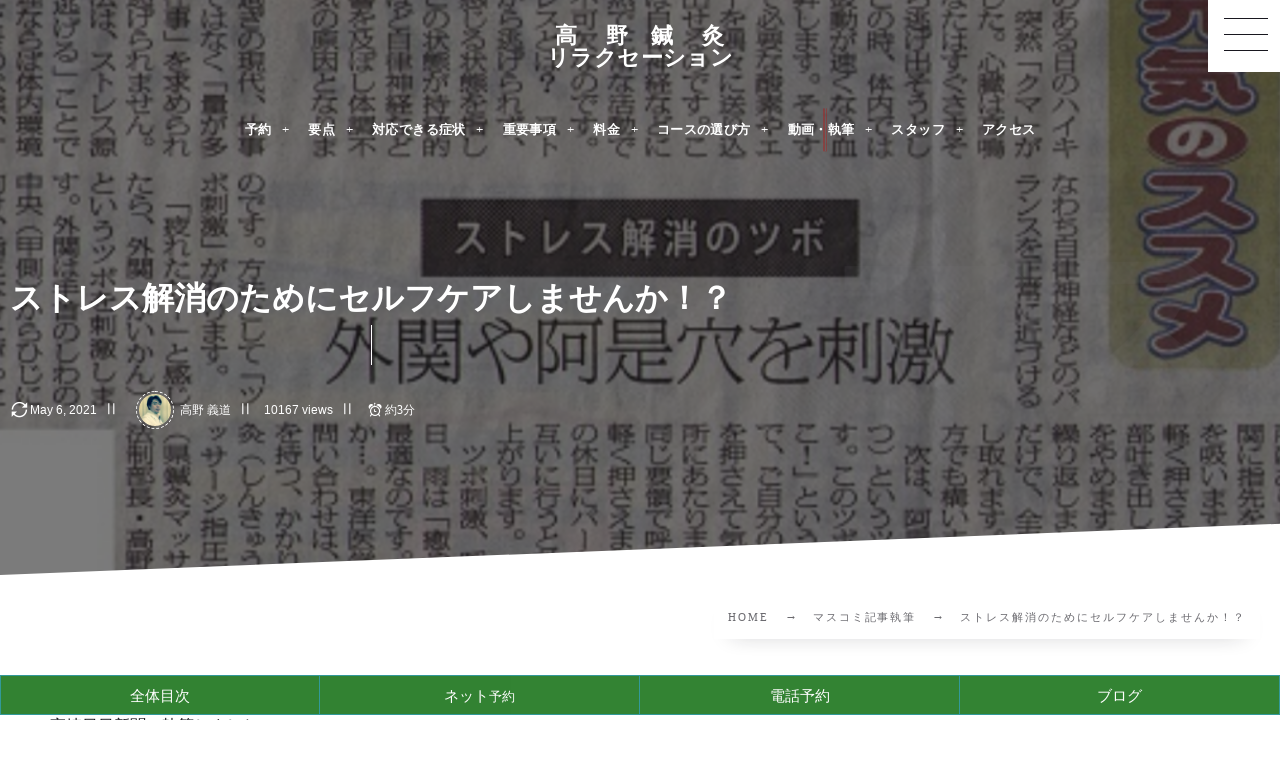

--- FILE ---
content_type: text/html; charset=UTF-8
request_url: https://www.ca-medicine.jp/key_points_of_stress_relief/
body_size: 26311
content:
<!DOCTYPE html><html dir="ltr" lang="ja" prefix="og: https://ogp.me/ns#"><head prefix="og: http://ogp.me/ns# fb: http://ogp.me/ns/fb# article: http://ogp.me/ns/article#"><meta charset="utf-8" /><meta name="viewport" content="width=device-width,initial-scale=1,minimum-scale=1,user-scalable=yes" /><link rel="canonical" href="https://www.ca-medicine.jp/key_points_of_stress_relief/" /><title>ストレス解消のために鍼灸でも使うツボを使ってセルフケアしませんか！？ | 宮崎 鍼灸 院｜高野鍼灸リラクセーション (宮崎市大塚台) はり きゅう専門｜県立西高から徒歩5分｜〒880-0952 宮崎市大塚台東2-11-13 電話0985-48-3102</title>

		<!-- All in One SEO 4.9.2 - aioseo.com -->
	<meta name="description" content="宮崎日日新聞に執筆しました。 この記事は、宮崎県庁「医療薬務課」の依頼により執筆しました。 ストレス解消は、自" />
	<meta name="robots" content="max-snippet:-1, max-image-preview:large, max-video-preview:-1" />
	<meta name="author" content="高野 義道"/>
	<link rel="canonical" href="https://www.ca-medicine.jp/key_points_of_stress_relief/" />
	<meta name="generator" content="All in One SEO (AIOSEO) 4.9.2" />
		<meta property="og:locale" content="ja_JP" />
		<meta property="og:site_name" content="宮崎 鍼灸 院｜高野鍼灸リラクセーション (宮崎市大塚台) はり きゅう専門｜県立西高から徒歩5分｜〒880-0952 宮崎市大塚台東2-11-13　　電話0985-48-3102 | 〒880-0952 宮崎市大塚台東2-11-13　　電話0985-48-3102" />
		<meta property="og:type" content="article" />
		<meta property="og:title" content="ストレス解消のために鍼灸でも使うツボを使ってセルフケアしませんか！？ | 宮崎 鍼灸 院｜高野鍼灸リラクセーション (宮崎市大塚台) はり きゅう専門｜県立西高から徒歩5分｜〒880-0952 宮崎市大塚台東2-11-13 電話0985-48-3102" />
		<meta property="og:description" content="宮崎日日新聞に執筆しました。 この記事は、宮崎県庁「医療薬務課」の依頼により執筆しました。 ストレス解消は、自" />
		<meta property="og:url" content="https://www.ca-medicine.jp/key_points_of_stress_relief/" />
		<meta property="article:published_time" content="2018-10-05T10:37:16+00:00" />
		<meta property="article:modified_time" content="2021-05-06T08:55:02+00:00" />
		<meta name="twitter:card" content="summary" />
		<meta name="twitter:title" content="ストレス解消のために鍼灸でも使うツボを使ってセルフケアしませんか！？ | 宮崎 鍼灸 院｜高野鍼灸リラクセーション (宮崎市大塚台) はり きゅう専門｜県立西高から徒歩5分｜〒880-0952 宮崎市大塚台東2-11-13 電話0985-48-3102" />
		<meta name="twitter:description" content="宮崎日日新聞に執筆しました。 この記事は、宮崎県庁「医療薬務課」の依頼により執筆しました。 ストレス解消は、自" />
		<script type="application/ld+json" class="aioseo-schema">
			{"@context":"https:\/\/schema.org","@graph":[{"@type":"Article","@id":"https:\/\/www.ca-medicine.jp\/key_points_of_stress_relief\/#article","name":"\u30b9\u30c8\u30ec\u30b9\u89e3\u6d88\u306e\u305f\u3081\u306b\u937c\u7078\u3067\u3082\u4f7f\u3046\u30c4\u30dc\u3092\u4f7f\u3063\u3066\u30bb\u30eb\u30d5\u30b1\u30a2\u3057\u307e\u305b\u3093\u304b\uff01\uff1f | \u5bae\u5d0e \u937c\u7078 \u9662\uff5c\u9ad8\u91ce\u937c\u7078\u30ea\u30e9\u30af\u30bb\u30fc\u30b7\u30e7\u30f3 (\u5bae\u5d0e\u5e02\u5927\u585a\u53f0) \u306f\u308a \u304d\u3085\u3046\u5c02\u9580\uff5c\u770c\u7acb\u897f\u9ad8\u304b\u3089\u5f92\u6b695\u5206\uff5c\u3012880-0952 \u5bae\u5d0e\u5e02\u5927\u585a\u53f0\u67712-11-13 \u96fb\u8a710985-48-3102","headline":"\u30b9\u30c8\u30ec\u30b9\u89e3\u6d88\u306e\u305f\u3081\u306b\u30bb\u30eb\u30d5\u30b1\u30a2\u3057\u307e\u305b\u3093\u304b\uff01\uff1f","author":{"@id":"https:\/\/www.ca-medicine.jp\/author\/takano_yoshimichi\/#author"},"publisher":{"@id":"https:\/\/www.ca-medicine.jp\/#organization"},"image":{"@type":"ImageObject","url":"https:\/\/www.ca-medicine.jp\/wp-content\/uploads\/2018\/10\/Stress_kaisyou_500px.jpg","width":500,"height":348,"caption":"\u5bae\u5d0e\u65e5\u65e5\u65b0\u805e\u300c\u30b9\u30c8\u30ec\u30b9\u89e3\u6d88\u306e\u30c4\u30dc\u300d"},"datePublished":"2018-10-05T19:37:16+09:00","dateModified":"2021-05-06T17:55:02+09:00","inLanguage":"ja","mainEntityOfPage":{"@id":"https:\/\/www.ca-medicine.jp\/key_points_of_stress_relief\/#webpage"},"isPartOf":{"@id":"https:\/\/www.ca-medicine.jp\/key_points_of_stress_relief\/#webpage"},"articleSection":"\u30de\u30b9\u30b3\u30df\u8a18\u4e8b\u57f7\u7b46, \u3064\u307c, \u30b9\u30c8\u30ec\u30b9, \u547c\u5438\u6cd5"},{"@type":"BreadcrumbList","@id":"https:\/\/www.ca-medicine.jp\/key_points_of_stress_relief\/#breadcrumblist","itemListElement":[{"@type":"ListItem","@id":"https:\/\/www.ca-medicine.jp#listItem","position":1,"name":"\u30db\u30fc\u30e0","item":"https:\/\/www.ca-medicine.jp","nextItem":{"@type":"ListItem","@id":"https:\/\/www.ca-medicine.jp\/category\/mass_media\/#listItem","name":"\u30de\u30b9\u30b3\u30df\u8a18\u4e8b\u57f7\u7b46"}},{"@type":"ListItem","@id":"https:\/\/www.ca-medicine.jp\/category\/mass_media\/#listItem","position":2,"name":"\u30de\u30b9\u30b3\u30df\u8a18\u4e8b\u57f7\u7b46","item":"https:\/\/www.ca-medicine.jp\/category\/mass_media\/","nextItem":{"@type":"ListItem","@id":"https:\/\/www.ca-medicine.jp\/key_points_of_stress_relief\/#listItem","name":"\u30b9\u30c8\u30ec\u30b9\u89e3\u6d88\u306e\u305f\u3081\u306b\u30bb\u30eb\u30d5\u30b1\u30a2\u3057\u307e\u305b\u3093\u304b\uff01\uff1f"},"previousItem":{"@type":"ListItem","@id":"https:\/\/www.ca-medicine.jp#listItem","name":"\u30db\u30fc\u30e0"}},{"@type":"ListItem","@id":"https:\/\/www.ca-medicine.jp\/key_points_of_stress_relief\/#listItem","position":3,"name":"\u30b9\u30c8\u30ec\u30b9\u89e3\u6d88\u306e\u305f\u3081\u306b\u30bb\u30eb\u30d5\u30b1\u30a2\u3057\u307e\u305b\u3093\u304b\uff01\uff1f","previousItem":{"@type":"ListItem","@id":"https:\/\/www.ca-medicine.jp\/category\/mass_media\/#listItem","name":"\u30de\u30b9\u30b3\u30df\u8a18\u4e8b\u57f7\u7b46"}}]},{"@type":"Organization","@id":"https:\/\/www.ca-medicine.jp\/#organization","name":"\u5bae\u5d0e \u937c\u7078 \u9662\uff5c\u9ad8\u91ce\u937c\u7078\u30ea\u30e9\u30af\u30bb\u30fc\u30b7\u30e7\u30f3 (\u5bae\u5d0e\u5e02\u5927\u585a\u53f0) \u306f\u308a \u304d\u3085\u3046\u5c02\u9580\uff5c\u770c\u7acb\u897f\u9ad8\u304b\u3089\u5f92\u6b695\u5206\uff5c\u3012880-0952 \u5bae\u5d0e\u5e02\u5927\u585a\u53f0\u67712-11-13\u3000\u3000\u96fb\u8a710985-48-3102","description":"\u3012880-0952 \u5bae\u5d0e\u5e02\u5927\u585a\u53f0\u67712-11-13\u3000\u3000\u96fb\u8a710985-48-3102","url":"https:\/\/www.ca-medicine.jp\/"},{"@type":"Person","@id":"https:\/\/www.ca-medicine.jp\/author\/takano_yoshimichi\/#author","url":"https:\/\/www.ca-medicine.jp\/author\/takano_yoshimichi\/","name":"\u9ad8\u91ce \u7fa9\u9053","image":{"@type":"ImageObject","@id":"https:\/\/www.ca-medicine.jp\/key_points_of_stress_relief\/#authorImage","url":"https:\/\/secure.gravatar.com\/avatar\/adf89d74015ee8c4eaaed95321f91d5052967554e6d9bfaf25e0d9a1c18b0ad7?s=96&r=g","width":96,"height":96,"caption":"\u9ad8\u91ce \u7fa9\u9053"}},{"@type":"WebPage","@id":"https:\/\/www.ca-medicine.jp\/key_points_of_stress_relief\/#webpage","url":"https:\/\/www.ca-medicine.jp\/key_points_of_stress_relief\/","name":"\u30b9\u30c8\u30ec\u30b9\u89e3\u6d88\u306e\u305f\u3081\u306b\u937c\u7078\u3067\u3082\u4f7f\u3046\u30c4\u30dc\u3092\u4f7f\u3063\u3066\u30bb\u30eb\u30d5\u30b1\u30a2\u3057\u307e\u305b\u3093\u304b\uff01\uff1f | \u5bae\u5d0e \u937c\u7078 \u9662\uff5c\u9ad8\u91ce\u937c\u7078\u30ea\u30e9\u30af\u30bb\u30fc\u30b7\u30e7\u30f3 (\u5bae\u5d0e\u5e02\u5927\u585a\u53f0) \u306f\u308a \u304d\u3085\u3046\u5c02\u9580\uff5c\u770c\u7acb\u897f\u9ad8\u304b\u3089\u5f92\u6b695\u5206\uff5c\u3012880-0952 \u5bae\u5d0e\u5e02\u5927\u585a\u53f0\u67712-11-13 \u96fb\u8a710985-48-3102","description":"\u5bae\u5d0e\u65e5\u65e5\u65b0\u805e\u306b\u57f7\u7b46\u3057\u307e\u3057\u305f\u3002 \u3053\u306e\u8a18\u4e8b\u306f\u3001\u5bae\u5d0e\u770c\u5e81\u300c\u533b\u7642\u85ac\u52d9\u8ab2\u300d\u306e\u4f9d\u983c\u306b\u3088\u308a\u57f7\u7b46\u3057\u307e\u3057\u305f\u3002 \u30b9\u30c8\u30ec\u30b9\u89e3\u6d88\u306f\u3001\u81ea","inLanguage":"ja","isPartOf":{"@id":"https:\/\/www.ca-medicine.jp\/#website"},"breadcrumb":{"@id":"https:\/\/www.ca-medicine.jp\/key_points_of_stress_relief\/#breadcrumblist"},"author":{"@id":"https:\/\/www.ca-medicine.jp\/author\/takano_yoshimichi\/#author"},"creator":{"@id":"https:\/\/www.ca-medicine.jp\/author\/takano_yoshimichi\/#author"},"image":{"@type":"ImageObject","url":"https:\/\/www.ca-medicine.jp\/wp-content\/uploads\/2018\/10\/Stress_kaisyou_500px.jpg","@id":"https:\/\/www.ca-medicine.jp\/key_points_of_stress_relief\/#mainImage","width":500,"height":348,"caption":"\u5bae\u5d0e\u65e5\u65e5\u65b0\u805e\u300c\u30b9\u30c8\u30ec\u30b9\u89e3\u6d88\u306e\u30c4\u30dc\u300d"},"primaryImageOfPage":{"@id":"https:\/\/www.ca-medicine.jp\/key_points_of_stress_relief\/#mainImage"},"datePublished":"2018-10-05T19:37:16+09:00","dateModified":"2021-05-06T17:55:02+09:00"},{"@type":"WebSite","@id":"https:\/\/www.ca-medicine.jp\/#website","url":"https:\/\/www.ca-medicine.jp\/","name":"\u5bae\u5d0e \u937c\u7078 \u9662\uff5c\u9ad8\u91ce\u937c\u7078\u30ea\u30e9\u30af\u30bb\u30fc\u30b7\u30e7\u30f3 (\u5bae\u5d0e\u5e02\u5927\u585a\u53f0) \u306f\u308a \u304d\u3085\u3046\u5c02\u9580\uff5c\u770c\u7acb\u897f\u9ad8\u304b\u3089\u5f92\u6b695\u5206\uff5c\u3012880-0952 \u5bae\u5d0e\u5e02\u5927\u585a\u53f0\u67712-11-13\u3000\u3000\u96fb\u8a710985-48-3102","description":"\u3012880-0952 \u5bae\u5d0e\u5e02\u5927\u585a\u53f0\u67712-11-13\u3000\u3000\u96fb\u8a710985-48-3102","inLanguage":"ja","publisher":{"@id":"https:\/\/www.ca-medicine.jp\/#organization"}}]}
		</script>
		<!-- All in One SEO -->

<meta http-equiv="Last-Modified" content="Thu, 06 May 2021 17:55:02 +0900" /><link rel='dns-prefetch' href='//ajax.googleapis.com' />
<link rel="alternate" type="application/rss+xml" title="宮崎 鍼灸 院｜高野鍼灸リラクセーション (宮崎市大塚台) はり きゅう専門｜県立西高から徒歩5分｜〒880-0952 宮崎市大塚台東2-11-13　　電話0985-48-3102 &raquo; フィード" href="https://www.ca-medicine.jp/feed/" />
<link rel="alternate" type="application/rss+xml" title="宮崎 鍼灸 院｜高野鍼灸リラクセーション (宮崎市大塚台) はり きゅう専門｜県立西高から徒歩5分｜〒880-0952 宮崎市大塚台東2-11-13　　電話0985-48-3102 &raquo; コメントフィード" href="https://www.ca-medicine.jp/comments/feed/" />
<link rel="alternate" title="oEmbed (JSON)" type="application/json+oembed" href="https://www.ca-medicine.jp/wp-json/oembed/1.0/embed?url=https%3A%2F%2Fwww.ca-medicine.jp%2Fkey_points_of_stress_relief%2F" />
<link rel="alternate" title="oEmbed (XML)" type="text/xml+oembed" href="https://www.ca-medicine.jp/wp-json/oembed/1.0/embed?url=https%3A%2F%2Fwww.ca-medicine.jp%2Fkey_points_of_stress_relief%2F&#038;format=xml" />
		<style>
			.lazyload,
			.lazyloading {
				max-width: 100%;
			}
		</style>
		<style id='wp-img-auto-sizes-contain-inline-css' type='text/css'>
img:is([sizes=auto i],[sizes^="auto," i]){contain-intrinsic-size:3000px 1500px}
/*# sourceURL=wp-img-auto-sizes-contain-inline-css */
</style>
<style id='wp-block-library-inline-css' type='text/css'>
:root{--wp-block-synced-color:#7a00df;--wp-block-synced-color--rgb:122,0,223;--wp-bound-block-color:var(--wp-block-synced-color);--wp-editor-canvas-background:#ddd;--wp-admin-theme-color:#007cba;--wp-admin-theme-color--rgb:0,124,186;--wp-admin-theme-color-darker-10:#006ba1;--wp-admin-theme-color-darker-10--rgb:0,107,160.5;--wp-admin-theme-color-darker-20:#005a87;--wp-admin-theme-color-darker-20--rgb:0,90,135;--wp-admin-border-width-focus:2px}@media (min-resolution:192dpi){:root{--wp-admin-border-width-focus:1.5px}}.wp-element-button{cursor:pointer}:root .has-very-light-gray-background-color{background-color:#eee}:root .has-very-dark-gray-background-color{background-color:#313131}:root .has-very-light-gray-color{color:#eee}:root .has-very-dark-gray-color{color:#313131}:root .has-vivid-green-cyan-to-vivid-cyan-blue-gradient-background{background:linear-gradient(135deg,#00d084,#0693e3)}:root .has-purple-crush-gradient-background{background:linear-gradient(135deg,#34e2e4,#4721fb 50%,#ab1dfe)}:root .has-hazy-dawn-gradient-background{background:linear-gradient(135deg,#faaca8,#dad0ec)}:root .has-subdued-olive-gradient-background{background:linear-gradient(135deg,#fafae1,#67a671)}:root .has-atomic-cream-gradient-background{background:linear-gradient(135deg,#fdd79a,#004a59)}:root .has-nightshade-gradient-background{background:linear-gradient(135deg,#330968,#31cdcf)}:root .has-midnight-gradient-background{background:linear-gradient(135deg,#020381,#2874fc)}:root{--wp--preset--font-size--normal:16px;--wp--preset--font-size--huge:42px}.has-regular-font-size{font-size:1em}.has-larger-font-size{font-size:2.625em}.has-normal-font-size{font-size:var(--wp--preset--font-size--normal)}.has-huge-font-size{font-size:var(--wp--preset--font-size--huge)}.has-text-align-center{text-align:center}.has-text-align-left{text-align:left}.has-text-align-right{text-align:right}.has-fit-text{white-space:nowrap!important}#end-resizable-editor-section{display:none}.aligncenter{clear:both}.items-justified-left{justify-content:flex-start}.items-justified-center{justify-content:center}.items-justified-right{justify-content:flex-end}.items-justified-space-between{justify-content:space-between}.screen-reader-text{border:0;clip-path:inset(50%);height:1px;margin:-1px;overflow:hidden;padding:0;position:absolute;width:1px;word-wrap:normal!important}.screen-reader-text:focus{background-color:#ddd;clip-path:none;color:#444;display:block;font-size:1em;height:auto;left:5px;line-height:normal;padding:15px 23px 14px;text-decoration:none;top:5px;width:auto;z-index:100000}html :where(.has-border-color){border-style:solid}html :where([style*=border-top-color]){border-top-style:solid}html :where([style*=border-right-color]){border-right-style:solid}html :where([style*=border-bottom-color]){border-bottom-style:solid}html :where([style*=border-left-color]){border-left-style:solid}html :where([style*=border-width]){border-style:solid}html :where([style*=border-top-width]){border-top-style:solid}html :where([style*=border-right-width]){border-right-style:solid}html :where([style*=border-bottom-width]){border-bottom-style:solid}html :where([style*=border-left-width]){border-left-style:solid}html :where(img[class*=wp-image-]){height:auto;max-width:100%}:where(figure){margin:0 0 1em}html :where(.is-position-sticky){--wp-admin--admin-bar--position-offset:var(--wp-admin--admin-bar--height,0px)}@media screen and (max-width:600px){html :where(.is-position-sticky){--wp-admin--admin-bar--position-offset:0px}}

/*# sourceURL=wp-block-library-inline-css */
</style><style id='global-styles-inline-css' type='text/css'>
:root{--wp--preset--aspect-ratio--square: 1;--wp--preset--aspect-ratio--4-3: 4/3;--wp--preset--aspect-ratio--3-4: 3/4;--wp--preset--aspect-ratio--3-2: 3/2;--wp--preset--aspect-ratio--2-3: 2/3;--wp--preset--aspect-ratio--16-9: 16/9;--wp--preset--aspect-ratio--9-16: 9/16;--wp--preset--color--black: #000000;--wp--preset--color--cyan-bluish-gray: #abb8c3;--wp--preset--color--white: #ffffff;--wp--preset--color--pale-pink: #f78da7;--wp--preset--color--vivid-red: #cf2e2e;--wp--preset--color--luminous-vivid-orange: #ff6900;--wp--preset--color--luminous-vivid-amber: #fcb900;--wp--preset--color--light-green-cyan: #7bdcb5;--wp--preset--color--vivid-green-cyan: #00d084;--wp--preset--color--pale-cyan-blue: #8ed1fc;--wp--preset--color--vivid-cyan-blue: #0693e3;--wp--preset--color--vivid-purple: #9b51e0;--wp--preset--gradient--vivid-cyan-blue-to-vivid-purple: linear-gradient(135deg,rgb(6,147,227) 0%,rgb(155,81,224) 100%);--wp--preset--gradient--light-green-cyan-to-vivid-green-cyan: linear-gradient(135deg,rgb(122,220,180) 0%,rgb(0,208,130) 100%);--wp--preset--gradient--luminous-vivid-amber-to-luminous-vivid-orange: linear-gradient(135deg,rgb(252,185,0) 0%,rgb(255,105,0) 100%);--wp--preset--gradient--luminous-vivid-orange-to-vivid-red: linear-gradient(135deg,rgb(255,105,0) 0%,rgb(207,46,46) 100%);--wp--preset--gradient--very-light-gray-to-cyan-bluish-gray: linear-gradient(135deg,rgb(238,238,238) 0%,rgb(169,184,195) 100%);--wp--preset--gradient--cool-to-warm-spectrum: linear-gradient(135deg,rgb(74,234,220) 0%,rgb(151,120,209) 20%,rgb(207,42,186) 40%,rgb(238,44,130) 60%,rgb(251,105,98) 80%,rgb(254,248,76) 100%);--wp--preset--gradient--blush-light-purple: linear-gradient(135deg,rgb(255,206,236) 0%,rgb(152,150,240) 100%);--wp--preset--gradient--blush-bordeaux: linear-gradient(135deg,rgb(254,205,165) 0%,rgb(254,45,45) 50%,rgb(107,0,62) 100%);--wp--preset--gradient--luminous-dusk: linear-gradient(135deg,rgb(255,203,112) 0%,rgb(199,81,192) 50%,rgb(65,88,208) 100%);--wp--preset--gradient--pale-ocean: linear-gradient(135deg,rgb(255,245,203) 0%,rgb(182,227,212) 50%,rgb(51,167,181) 100%);--wp--preset--gradient--electric-grass: linear-gradient(135deg,rgb(202,248,128) 0%,rgb(113,206,126) 100%);--wp--preset--gradient--midnight: linear-gradient(135deg,rgb(2,3,129) 0%,rgb(40,116,252) 100%);--wp--preset--font-size--small: 13px;--wp--preset--font-size--medium: 20px;--wp--preset--font-size--large: 36px;--wp--preset--font-size--x-large: 42px;--wp--preset--spacing--20: 0.44rem;--wp--preset--spacing--30: 0.67rem;--wp--preset--spacing--40: 1rem;--wp--preset--spacing--50: 1.5rem;--wp--preset--spacing--60: 2.25rem;--wp--preset--spacing--70: 3.38rem;--wp--preset--spacing--80: 5.06rem;--wp--preset--shadow--natural: 6px 6px 9px rgba(0, 0, 0, 0.2);--wp--preset--shadow--deep: 12px 12px 50px rgba(0, 0, 0, 0.4);--wp--preset--shadow--sharp: 6px 6px 0px rgba(0, 0, 0, 0.2);--wp--preset--shadow--outlined: 6px 6px 0px -3px rgb(255, 255, 255), 6px 6px rgb(0, 0, 0);--wp--preset--shadow--crisp: 6px 6px 0px rgb(0, 0, 0);}:where(.is-layout-flex){gap: 0.5em;}:where(.is-layout-grid){gap: 0.5em;}body .is-layout-flex{display: flex;}.is-layout-flex{flex-wrap: wrap;align-items: center;}.is-layout-flex > :is(*, div){margin: 0;}body .is-layout-grid{display: grid;}.is-layout-grid > :is(*, div){margin: 0;}:where(.wp-block-columns.is-layout-flex){gap: 2em;}:where(.wp-block-columns.is-layout-grid){gap: 2em;}:where(.wp-block-post-template.is-layout-flex){gap: 1.25em;}:where(.wp-block-post-template.is-layout-grid){gap: 1.25em;}.has-black-color{color: var(--wp--preset--color--black) !important;}.has-cyan-bluish-gray-color{color: var(--wp--preset--color--cyan-bluish-gray) !important;}.has-white-color{color: var(--wp--preset--color--white) !important;}.has-pale-pink-color{color: var(--wp--preset--color--pale-pink) !important;}.has-vivid-red-color{color: var(--wp--preset--color--vivid-red) !important;}.has-luminous-vivid-orange-color{color: var(--wp--preset--color--luminous-vivid-orange) !important;}.has-luminous-vivid-amber-color{color: var(--wp--preset--color--luminous-vivid-amber) !important;}.has-light-green-cyan-color{color: var(--wp--preset--color--light-green-cyan) !important;}.has-vivid-green-cyan-color{color: var(--wp--preset--color--vivid-green-cyan) !important;}.has-pale-cyan-blue-color{color: var(--wp--preset--color--pale-cyan-blue) !important;}.has-vivid-cyan-blue-color{color: var(--wp--preset--color--vivid-cyan-blue) !important;}.has-vivid-purple-color{color: var(--wp--preset--color--vivid-purple) !important;}.has-black-background-color{background-color: var(--wp--preset--color--black) !important;}.has-cyan-bluish-gray-background-color{background-color: var(--wp--preset--color--cyan-bluish-gray) !important;}.has-white-background-color{background-color: var(--wp--preset--color--white) !important;}.has-pale-pink-background-color{background-color: var(--wp--preset--color--pale-pink) !important;}.has-vivid-red-background-color{background-color: var(--wp--preset--color--vivid-red) !important;}.has-luminous-vivid-orange-background-color{background-color: var(--wp--preset--color--luminous-vivid-orange) !important;}.has-luminous-vivid-amber-background-color{background-color: var(--wp--preset--color--luminous-vivid-amber) !important;}.has-light-green-cyan-background-color{background-color: var(--wp--preset--color--light-green-cyan) !important;}.has-vivid-green-cyan-background-color{background-color: var(--wp--preset--color--vivid-green-cyan) !important;}.has-pale-cyan-blue-background-color{background-color: var(--wp--preset--color--pale-cyan-blue) !important;}.has-vivid-cyan-blue-background-color{background-color: var(--wp--preset--color--vivid-cyan-blue) !important;}.has-vivid-purple-background-color{background-color: var(--wp--preset--color--vivid-purple) !important;}.has-black-border-color{border-color: var(--wp--preset--color--black) !important;}.has-cyan-bluish-gray-border-color{border-color: var(--wp--preset--color--cyan-bluish-gray) !important;}.has-white-border-color{border-color: var(--wp--preset--color--white) !important;}.has-pale-pink-border-color{border-color: var(--wp--preset--color--pale-pink) !important;}.has-vivid-red-border-color{border-color: var(--wp--preset--color--vivid-red) !important;}.has-luminous-vivid-orange-border-color{border-color: var(--wp--preset--color--luminous-vivid-orange) !important;}.has-luminous-vivid-amber-border-color{border-color: var(--wp--preset--color--luminous-vivid-amber) !important;}.has-light-green-cyan-border-color{border-color: var(--wp--preset--color--light-green-cyan) !important;}.has-vivid-green-cyan-border-color{border-color: var(--wp--preset--color--vivid-green-cyan) !important;}.has-pale-cyan-blue-border-color{border-color: var(--wp--preset--color--pale-cyan-blue) !important;}.has-vivid-cyan-blue-border-color{border-color: var(--wp--preset--color--vivid-cyan-blue) !important;}.has-vivid-purple-border-color{border-color: var(--wp--preset--color--vivid-purple) !important;}.has-vivid-cyan-blue-to-vivid-purple-gradient-background{background: var(--wp--preset--gradient--vivid-cyan-blue-to-vivid-purple) !important;}.has-light-green-cyan-to-vivid-green-cyan-gradient-background{background: var(--wp--preset--gradient--light-green-cyan-to-vivid-green-cyan) !important;}.has-luminous-vivid-amber-to-luminous-vivid-orange-gradient-background{background: var(--wp--preset--gradient--luminous-vivid-amber-to-luminous-vivid-orange) !important;}.has-luminous-vivid-orange-to-vivid-red-gradient-background{background: var(--wp--preset--gradient--luminous-vivid-orange-to-vivid-red) !important;}.has-very-light-gray-to-cyan-bluish-gray-gradient-background{background: var(--wp--preset--gradient--very-light-gray-to-cyan-bluish-gray) !important;}.has-cool-to-warm-spectrum-gradient-background{background: var(--wp--preset--gradient--cool-to-warm-spectrum) !important;}.has-blush-light-purple-gradient-background{background: var(--wp--preset--gradient--blush-light-purple) !important;}.has-blush-bordeaux-gradient-background{background: var(--wp--preset--gradient--blush-bordeaux) !important;}.has-luminous-dusk-gradient-background{background: var(--wp--preset--gradient--luminous-dusk) !important;}.has-pale-ocean-gradient-background{background: var(--wp--preset--gradient--pale-ocean) !important;}.has-electric-grass-gradient-background{background: var(--wp--preset--gradient--electric-grass) !important;}.has-midnight-gradient-background{background: var(--wp--preset--gradient--midnight) !important;}.has-small-font-size{font-size: var(--wp--preset--font-size--small) !important;}.has-medium-font-size{font-size: var(--wp--preset--font-size--medium) !important;}.has-large-font-size{font-size: var(--wp--preset--font-size--large) !important;}.has-x-large-font-size{font-size: var(--wp--preset--font-size--x-large) !important;}
/*# sourceURL=global-styles-inline-css */
</style>

<style id='classic-theme-styles-inline-css' type='text/css'>
/*! This file is auto-generated */
.wp-block-button__link{color:#fff;background-color:#32373c;border-radius:9999px;box-shadow:none;text-decoration:none;padding:calc(.667em + 2px) calc(1.333em + 2px);font-size:1.125em}.wp-block-file__button{background:#32373c;color:#fff;text-decoration:none}
/*# sourceURL=/wp-includes/css/classic-themes.min.css */
</style>
<link rel="preload" as="style" onload="this.onload=null;this.rel='stylesheet'" id='core-heading-style-css-css' href='https://www.ca-medicine.jp/wp-content/plugins/dp-ex-blocks/css/core/heading/style.css?ver=3.1.1.2' type='text/css' media='all' />
<link rel="preload" as="style" onload="this.onload=null;this.rel='stylesheet'" id='core-paragraph-style-css-css' href='https://www.ca-medicine.jp/wp-content/plugins/dp-ex-blocks/css/core/paragraph/style.css?ver=3.1.1.2' type='text/css' media='all' />
<link rel="preload" as="style" onload="this.onload=null;this.rel='stylesheet'" id='contact-form-7-css' href='https://www.ca-medicine.jp/wp-content/plugins/contact-form-7/includes/css/styles.css?ver=6.1.4' type='text/css' media='all' />
<link rel="preload" as="style" onload="this.onload=null;this.rel='stylesheet'" id='widgetopts-styles-css' href='https://www.ca-medicine.jp/wp-content/plugins/widget-options/assets/css/widget-options.css?ver=4.1.3' type='text/css' media='all' />
<link rel="preload" as="style" onload="this.onload=null;this.rel='stylesheet'" id='dp-wp-block-library-css' href='https://www.ca-medicine.jp/wp-content/themes/dp-genique/css/wp-blocks.css?ver=1.0.3.7' type='text/css' media='all' />
<link rel='stylesheet' id='breadcrumb-css' href='https://www.ca-medicine.jp/wp-content/themes/dp-genique/css/parts/breadcrumb.css?ver=20260108053258' type='text/css' media='all' />
<link rel='stylesheet' id='content-header-area-css' href='https://www.ca-medicine.jp/wp-content/themes/dp-genique/css/parts/content_header_area.css?ver=20260108053258' type='text/css' media='all' />
<link rel='stylesheet' id='author-profile-css' href='https://www.ca-medicine.jp/wp-content/themes/dp-genique/css/parts/author_profile.css?ver=20260108053258' type='text/css' media='all' />
<link rel='stylesheet' id='authors-list-css' href='https://www.ca-medicine.jp/wp-content/themes/dp-genique/css/parts/authors_list.css?ver=20260108053258' type='text/css' media='all' />
<link rel='stylesheet' id='single-article-css' href='https://www.ca-medicine.jp/wp-content/themes/dp-genique/css/parts/single_article.css?ver=20260108053258' type='text/css' media='all' />
<link rel='stylesheet' id='digipress-css' href='https://www.ca-medicine.jp/wp-content/themes/dp-genique/css/style.css?ver=20260108053258' type='text/css' media='all' />
<link rel="preload" as="style" onload="this.onload=null;this.rel='stylesheet'" id='deb-style-blocks-common-css' href='https://www.ca-medicine.jp/wp-content/plugins/dp-ex-blocks/dist/style-backend.css?ver=3.1.1.2' type='text/css' media='all' />
<style id='deb-common-styles-inline-css' type='text/css'>
:root{--deb-primary-color:#c40f0f;--deb-base-font-color:#18171f;--deb-container-bg-color:#ffffff;}body [class*="-reset--line-center-btm"][class*="-keycolor"]::after{--deb-line-color:#c40f0f;}body [class*="-line-btm"][class*="-keycolor"]::after{border-color:#c40f0f;}body [class*="-reset--line-left"][class*="-keycolor"]::after{--deb-line-color:#c40f0f;}body [class*="-reset--deco-circle"][class*="-keycolor"]::after{--deb-circle-color:rgba(196,15,15,.24);--deb-circle-color-ov1:rgba(196,15,15,.3);--deb-circle-color-ov2:rgba(196,15,15,.15);}body p.is-style-box-deco-balloon{background-color:#c40f0f;color:#ffffff;}body p.is-style-box-deco-balloon::after{border-color:#c40f0f transparent transparent;}
/*# sourceURL=deb-common-styles-inline-css */
</style>
<link rel="preload" as="style" onload="this.onload=null;this.rel='stylesheet'" id='dp-sc-profile-css' href='https://www.ca-medicine.jp/wp-content/plugins/dp-ex-shortcodes/css/style/shortcodes/profile.css?ver=1.5.5.0' type='text/css' media='all' />
<link rel="preload" as="style" onload="this.onload=null;this.rel='stylesheet'" id='dp-shortcodes-css' href='https://www.ca-medicine.jp/wp-content/plugins/dp-ex-shortcodes/css/style.css?ver=1.5.5.0' type='text/css' media='all' />
<link rel="preload" as="style" onload="this.onload=null;this.rel='stylesheet'" id='wow-css' href='https://www.ca-medicine.jp/wp-content/themes/dp-genique/css/animate.css?ver=1.0.3.7' type='text/css' media='all' />
<link rel='stylesheet' id='dp-visual-css' href='https://www.ca-medicine.jp/wp-content/uploads/digipress/genique/css/visual-custom.css?ver=20260108060340' type='text/css' media='all' />
<style id='dp-inline-styles-inline-css' type='text/css'>
.dp-container.singular::before{background-image:url('https://www.ca-medicine.jp/wp-content/uploads/2018/10/Stress_kaisyou_500px.jpg');background-size:cover;}
/*# sourceURL=dp-inline-styles-inline-css */
</style>
<link rel="preload" as="style" onload="this.onload=null;this.rel='stylesheet'" id='wp-block-paragraph-css' href='https://www.ca-medicine.jp/wp-includes/blocks/paragraph/style.min.css?ver=6.9' type='text/css' media='all' />
<link rel="preload" as="style" onload="this.onload=null;this.rel='stylesheet'" id='wp-block-heading-css' href='https://www.ca-medicine.jp/wp-includes/blocks/heading/style.min.css?ver=6.9' type='text/css' media='all' />
<link rel="preload" as="style" onload="this.onload=null;this.rel='stylesheet'" id='wp-block-quote-css' href='https://www.ca-medicine.jp/wp-includes/blocks/quote/style.min.css?ver=6.9' type='text/css' media='all' />
<link rel="https://api.w.org/" href="https://www.ca-medicine.jp/wp-json/" /><link rel="alternate" title="JSON" type="application/json" href="https://www.ca-medicine.jp/wp-json/wp/v2/posts/972" /><link rel="EditURI" type="application/rsd+xml" title="RSD" href="https://www.ca-medicine.jp/xmlrpc.php?rsd" />
<link rel='shortlink' href='https://www.ca-medicine.jp/?p=972' />
<script type="application/ld+json">{"@context":"https://schema.org","@type":"MedicalOrganization","@id":"https://www.ca-medicine.jp/#org","name":"高野鍼灸リラクセーション","url":"https://www.ca-medicine.jp/","telephone":"+81-985-48-3102","address":{"@type":"PostalAddress","addressCountry":"JP","postalCode":"880-0952","addressRegion":"宮崎県","addressLocality":"宮崎市","streetAddress":"大塚台東2-11-13"},"medicalSpecialty":"Acupuncture","founder":[{"@type":"Person","name":"高野 義道","hasCredential":["国家資格 はり師（医師法17条ただし書／あはき法） 第102346号","国家資格 きゅう師（医師法17条ただし書／あはき法） 第102332号","登録販売者 第45-10-00189号","鍼灸学士 第827号"],"identifier":[{"@type":"PropertyValue","propertyID":"hari_license","value":"第102346号"},{"@type":"PropertyValue","propertyID":"kyu_license","value":"第102332号"},{"@type":"PropertyValue","propertyID":"seller_reg","value":"第45-10-00189号"},{"@type":"PropertyValue","propertyID":"bachelor_acupuncture","value":"第827号"}]},{"@type":"Person","name":"高野 陽子","hasCredential":["国家資格 はり師（医師法17条ただし書／あはき法） 第141950号","国家資格 きゅう師（医師法17条ただし書／あはき法） 第141745号","登録販売者 第45-09-00951号"],"identifier":[{"@type":"PropertyValue","propertyID":"hari_license","value":"第141950号"},{"@type":"PropertyValue","propertyID":"kyu_license","value":"第141745号"},{"@type":"PropertyValue","propertyID":"seller_reg","value":"第45-09-00951号"}]}],"isBasedOn":"https://www.ca-medicine.jp/legal/medical-taxonomy-ja.json","knowsAbout":["医師法第17条","あはき法第1条","鍼灸＝医業の限定解除（鍼灸領域で自律＝医師と同等）","鍼灸の医師同意は給付審査用（施術許可ではない）","柔整：外傷限定／骨折・脱臼整復は医師同意が必須","PT：医師指示外理学療法は違法"]}</script>

		<script>
			document.documentElement.className = document.documentElement.className.replace('no-js', 'js');
		</script>
				<style>
			.no-js img.lazyload {
				display: none;
			}

			figure.wp-block-image img.lazyloading {
				min-width: 150px;
			}

			.lazyload,
			.lazyloading {
				--smush-placeholder-width: 100px;
				--smush-placeholder-aspect-ratio: 1/1;
				width: var(--smush-image-width, var(--smush-placeholder-width)) !important;
				aspect-ratio: var(--smush-image-aspect-ratio, var(--smush-placeholder-aspect-ratio)) !important;
			}

						.lazyload, .lazyloading {
				opacity: 0;
			}

			.lazyloaded {
				opacity: 1;
				transition: opacity 400ms;
				transition-delay: 0ms;
			}

					</style>
		<link rel="icon" href="https://www.ca-medicine.jp/wp-content/uploads/cropped-cam512px_512px-32x32.jpg" sizes="32x32" />
<link rel="icon" href="https://www.ca-medicine.jp/wp-content/uploads/cropped-cam512px_512px-192x192.jpg" sizes="192x192" />
<link rel="apple-touch-icon" href="https://www.ca-medicine.jp/wp-content/uploads/cropped-cam512px_512px-180x180.jpg" />
<meta name="msapplication-TileImage" content="https://www.ca-medicine.jp/wp-content/uploads/cropped-cam512px_512px-270x270.jpg" />
</head><body class="wp-singular post-template-default single single-post postid-972 single-format-standard wp-custom-logo wp-theme-dp-genique main-body pc not-home no-sns-count hd_bar_trpt piled_layer" data-use-wow="true" data-ct-sns-cache="true" data-ct-sns-cache-time="86400000"><header id="header_bar" class="header_bar pc hd_bar_trpt piled_layer"><div class="h_group"><div class="hd-title txt wow fadeInDown" data-wow-delay="0.1s"><a href="https://www.ca-medicine.jp/" title="宮崎 鍼灸 院｜高野鍼灸リラクセーション (宮崎市大塚台) はり きゅう専門｜県立西高から徒歩5分｜〒880-0952 宮崎市大塚台東2-11-13　　電話0985-48-3102">高 　野　鍼 　灸<br>リラクセーション</a></div><div class="caption wow fadeInUp" data-wow-delay="0.1s"><!-- - Complementary And Alternative Medicine - --></div></div><div class="hd_bar_content is-fadein"><nav id="global_menu_nav" class="global_menu_nav bar_item"><ul id="global_menu_ul" class="global_menu_ul has_chaser_ul no_pjax"><li id="menu-item-9725" class="menu-item menu-item-type-custom menu-item-object-custom menu-item-has-children"><a href="https://www.ca-medicine.jp/yoyaku/calender/calender_no1.php" class="menu-link"><span class="menu-title">予約</span></a><div class="sub-menu__wrapper"><ul class="sub-menu"><li id="menu-item-9726" class="menu-item menu-item-type-custom menu-item-object-custom"><a href="https://www.ca-medicine.jp/yoyaku/calender/calender_no1.php" class="menu-link"><span class="menu-title">ネット予約</span></a></li>
<li id="menu-item-9727" class="visible-xs wp-icon wp-fa-phone menu-item menu-item-type-custom menu-item-object-custom"><a href="tel:0985483102" class="menu-link"><span class="menu-title">電話予約 0985(48)3102</span></a></li>
</ul></div></li>
<li id="menu-item-9728" class="menu-item menu-item-type-custom menu-item-object-custom menu-item-has-children"><a href="#" class="menu-link"><span class="menu-title">要点</span></a><div class="sub-menu__wrapper"><ul class="sub-menu"><li id="menu-item-9914" class="menu-item menu-item-type-post_type menu-item-object-page"><a href="https://www.ca-medicine.jp/top-ver-6/" class="menu-link"><span class="menu-title">総合案内（テキスト）</span></a></li>
<li id="menu-item-9718" class="menu-item menu-item-type-post_type menu-item-object-page"><a href="https://www.ca-medicine.jp/index/" class="menu-link"><span class="menu-title">高野鍼灸リラクセーションとは？</span></a></li>
<li id="menu-item-9730" class="menu-item menu-item-type-post_type menu-item-object-post"><a href="https://www.ca-medicine.jp/acupuncture/" class="menu-link"><span class="menu-title">鍼灸は「なぜ数千年も廃れずに」存在し続けるのか？</span></a></li>
<li id="menu-item-9729" class="menu-item menu-item-type-post_type menu-item-object-post"><a href="https://www.ca-medicine.jp/greeting/" class="menu-link"><span class="menu-title">院長・高野義道　挨拶</span></a></li>
<li id="menu-item-9750" class="menu-item menu-item-type-custom menu-item-object-custom"><a href="https://www.ca-medicine.jp/top-ver-4/#rireki" class="menu-link"><span class="menu-title">院長・高野義道の履歴書</span></a></li>
<li id="menu-item-9717" class="menu-item menu-item-type-post_type menu-item-object-page"><a href="https://www.ca-medicine.jp/policy/" class="menu-link"><span class="menu-title">理念</span></a></li>
<li id="menu-item-9734" class="menu-item menu-item-type-post_type menu-item-object-page"><a href="https://www.ca-medicine.jp/commitment/" class="menu-link"><span class="menu-title">施術方針﻿</span></a></li>
<li id="menu-item-9732" class="menu-item menu-item-type-post_type menu-item-object-page"><a href="https://www.ca-medicine.jp/voice/" class="menu-link"><span class="menu-title">レビュー</span></a></li>
<li id="menu-item-9804" class="menu-item menu-item-type-custom menu-item-object-custom"><a href="https://www.ca-medicine.jp/qa/index.html" class="menu-link"><span class="menu-title">Q&#038;A</span></a></li>
<li id="menu-item-9768" class="menu-item menu-item-type-post_type menu-item-object-page menu-item-privacy-policy"><a href="https://www.ca-medicine.jp/privacy-policy/" class="menu-link"><span class="menu-title">プライバシーポリシー</span></a></li>
<li id="menu-item-9783" class="menu-item menu-item-type-post_type menu-item-object-page"><a href="https://www.ca-medicine.jp/rule/" class="menu-link"><span class="menu-title">利用規約</span></a></li>
</ul></div></li>
<li id="menu-item-9736" class="menu-item menu-item-type-post_type menu-item-object-page menu-item-has-children"><a href="https://www.ca-medicine.jp/specialty/" class="menu-link"><span class="menu-title">対応できる症状</span></a><div class="sub-menu__wrapper"><ul class="sub-menu"><li id="menu-item-9749" class="menu-item menu-item-type-post_type menu-item-object-post menu-item-has-children"><a href="https://www.ca-medicine.jp/kanketsuseihakou/" class="menu-link"><span class="menu-title">医科学的根拠のある鍼灸</span></a><div class="sub-menu__wrapper"><ul class="sub-menu"><li id="menu-item-9751" class="menu-item menu-item-type-post_type menu-item-object-post"><a href="https://www.ca-medicine.jp/kanketsuseihakou/" class="menu-link"><span class="menu-title">「間欠性跛行・脊柱管狭窄症」医学論文により歩行改善が明らかになった医学的根拠のある鍼灸治療</span></a></li>
<li id="menu-item-9761" class="menu-item menu-item-type-post_type menu-item-object-post"><a href="https://www.ca-medicine.jp/zutsuu/" class="menu-link"><span class="menu-title">頭痛に関する学術論文により有効性の示された医学的根拠のある鍼灸治療</span></a></li>
</ul></div></li>
<li id="menu-item-9755" class="menu-item menu-item-type-custom menu-item-object-custom menu-item-has-children"><a href="https://www.ca-medicine.jp/category/sekitsui/" class="menu-link"><span class="menu-title">脊椎・神経疾患の鍼灸</span></a><div class="sub-menu__wrapper"><ul class="sub-menu"><li id="menu-item-9748" class="menu-item menu-item-type-post_type menu-item-object-post"><a href="https://www.ca-medicine.jp/sekityuukankyousakusyou/" class="menu-link"><span class="menu-title">脊柱管狭窄症の鍼灸</span></a></li>
<li id="menu-item-9752" class="menu-item menu-item-type-post_type menu-item-object-post"><a href="https://www.ca-medicine.jp/herunia/" class="menu-link"><span class="menu-title">椎間板ヘルニアの鍼灸</span></a></li>
<li id="menu-item-9747" class="menu-item menu-item-type-post_type menu-item-object-post"><a href="https://www.ca-medicine.jp/zakotsu_shinkeitsuu/" class="menu-link"><span class="menu-title">坐骨神経痛の鍼灸</span></a></li>
</ul></div></li>
<li id="menu-item-9785" class="menu-item menu-item-type-post_type menu-item-object-post"><a href="https://www.ca-medicine.jp/how-to-use-safe-acupuncture-for-pain-inside-the-scapula/" class="menu-link"><span class="menu-title">肩甲骨の内側の痛み・コリ（背中の痛み）に対して、安全に鍼を打つには？　スペアリブ刺鍼の実際</span></a></li>
<li id="menu-item-9784" class="menu-item menu-item-type-post_type menu-item-object-post"><a href="https://www.ca-medicine.jp/autonomic_nerves/" class="menu-link"><span class="menu-title">自律神経 専門 鍼灸外来</span></a></li>
<li id="menu-item-9757" class="menu-item menu-item-type-custom menu-item-object-custom menu-item-has-children"><a href="https://www.ca-medicine.jp/category/case_report/" class="menu-link"><span class="menu-title">症例報告</span></a><div class="sub-menu__wrapper"><ul class="sub-menu"><li id="menu-item-9763" class="menu-item menu-item-type-custom menu-item-object-custom menu-item-has-children"><a href="https://www.ca-medicine.jp/category/case_report/case_report_sekityuukankyousakusyou/" class="menu-link"><span class="menu-title">脊柱管狭窄症</span></a><div class="sub-menu__wrapper"><ul class="sub-menu"><li id="menu-item-9762" class="menu-item menu-item-type-post_type menu-item-object-post"><a href="https://www.ca-medicine.jp/case-report-sekityuukankyousakusyou-tm2045/" class="menu-link"><span class="menu-title">腰部脊柱管狭窄症の鍼灸症例報告No.2045（60代男性）</span></a></li>
<li id="menu-item-9781" class="menu-item menu-item-type-custom menu-item-object-custom menu-item-has-children"><a href="https://www.ca-medicine.jp/tag/surgery_does_not_cure/" class="menu-link"><span class="menu-title">手術をしても治らない人に対する鍼灸症例報告</span></a><div class="sub-menu__wrapper"><ul class="sub-menu"><li id="menu-item-9782" class="menu-item menu-item-type-post_type menu-item-object-post"><a href="https://www.ca-medicine.jp/case-report-sekityuukankyousakusyou-tk2242/" class="menu-link"><span class="menu-title">脊柱管狭窄症（手術後）の鍼灸症例報告No.2242(80代男性)</span></a></li>
</ul></div></li>
</ul></div></li>
<li id="menu-item-9759" class="menu-item menu-item-type-custom menu-item-object-custom menu-item-has-children"><a href="https://www.ca-medicine.jp/category/case_report/case_report_keitsuisyou/" class="menu-link"><span class="menu-title">頸椎症（頚椎症）</span></a><div class="sub-menu__wrapper"><ul class="sub-menu"><li id="menu-item-9758" class="menu-item menu-item-type-post_type menu-item-object-post"><a href="https://www.ca-medicine.jp/case-report-keitsuisyou-tn2017/" class="menu-link"><span class="menu-title">頚椎症（頸椎症）鍼灸症例報告No.2017(40代男性)</span></a></li>
</ul></div></li>
<li id="menu-item-9765" class="menu-item menu-item-type-custom menu-item-object-custom menu-item-has-children"><a href="https://www.ca-medicine.jp/category/autonomic_nerves/case_report_autonomic_imbalance/" class="menu-link"><span class="menu-title">自律神経失調症</span></a><div class="sub-menu__wrapper"><ul class="sub-menu"><li id="menu-item-9764" class="menu-item menu-item-type-post_type menu-item-object-post"><a href="https://www.ca-medicine.jp/case-report-dysautonomia-1996/" class="menu-link"><span class="menu-title">自律神経失調症の鍼灸症例報告No.1996（20代男性）</span></a></li>
</ul></div></li>
</ul></div></li>
<li id="menu-item-9744" class="menu-item menu-item-type-post_type menu-item-object-page"><a href="https://www.ca-medicine.jp/specialty/" class="menu-link"><span class="menu-title">専門分野と対応できる症状</span></a></li>
<li id="menu-item-9739" class="menu-item menu-item-type-post_type menu-item-object-page"><a href="https://www.ca-medicine.jp/echo_acupuncture/" class="menu-link"><span class="menu-title">超音波エコー鍼灸（ファシアリリース鍼灸・筋膜リリース鍼灸）</span></a></li>
<li id="menu-item-9731" class="menu-item menu-item-type-post_type menu-item-object-page"><a href="https://www.ca-medicine.jp/katakori/" class="menu-link"><span class="menu-title">肩こりの鍼灸（頸腕症候群の鍼灸を含む）</span></a></li>
<li id="menu-item-9766" class="menu-item menu-item-type-post_type menu-item-object-post"><a href="https://www.ca-medicine.jp/lumbago-of-acupuncture/" class="menu-link"><span class="menu-title">腰痛・ぎっくり腰の鍼灸治療</span></a></li>
<li id="menu-item-9767" class="menu-item menu-item-type-post_type menu-item-object-post"><a href="https://www.ca-medicine.jp/about-diet-and-pain/" class="menu-link"><span class="menu-title">宮崎ダイエットサポートセンター</span></a></li>
</ul></div></li>
<li id="menu-item-9737" class="menu-item menu-item-type-post_type menu-item-object-page menu-item-has-children"><a href="https://www.ca-medicine.jp/important_matter_explanation/" class="menu-link"><span class="menu-title">重要事項</span></a><div class="sub-menu__wrapper"><ul class="sub-menu"><li id="menu-item-9769" class="menu-item menu-item-type-custom menu-item-object-custom menu-item-has-children"><a class="menu-link"><span class="menu-title">安全な刺鍼技術の確立</span></a><div class="sub-menu__wrapper"><ul class="sub-menu"><li id="menu-item-9770" class="menu-item menu-item-type-post_type menu-item-object-post"><a href="https://www.ca-medicine.jp/how-to-use-safe-acupuncture-for-pain-inside-the-scapula/" class="menu-link"><span class="menu-title">肩甲骨の内側の痛み・コリ（背中の痛み）に対して、安全に鍼を打つには？　スペアリブ刺鍼の実際</span></a></li>
</ul></div></li>
<li id="menu-item-9753" class="menu-item menu-item-type-post_type menu-item-object-post"><a href="https://www.ca-medicine.jp/important/" class="menu-link"><span class="menu-title">鍼灸施術後の注意事項（重要）</span></a></li>
<li id="menu-item-9754" class="menu-item menu-item-type-post_type menu-item-object-post"><a href="https://www.ca-medicine.jp/way/" class="menu-link"><span class="menu-title">症状が軽くなるまでの道のり</span></a></li>
<li id="menu-item-9756" class="menu-item menu-item-type-post_type menu-item-object-post"><a href="https://www.ca-medicine.jp/water_bubble/" class="menu-link"><span class="menu-title">治療が「水の泡」になる事を防ぐ大切なお話し</span></a></li>
<li id="menu-item-9738" class="menu-item menu-item-type-post_type menu-item-object-page"><a href="https://www.ca-medicine.jp/type/" class="menu-link"><span class="menu-title">痛みをこじらせる人のタイプ分け</span></a></li>
<li id="menu-item-9746" class="menu-item menu-item-type-post_type menu-item-object-page"><a href="https://www.ca-medicine.jp/important_matter_explanation/" class="menu-link"><span class="menu-title">重要事項説明</span></a></li>
<li id="menu-item-9740" class="menu-item menu-item-type-post_type menu-item-object-page"><a href="https://www.ca-medicine.jp/mansei/" class="menu-link"><span class="menu-title">慢性とは？</span></a></li>
</ul></div></li>
<li id="menu-item-9743" class="menu-item menu-item-type-custom menu-item-object-custom menu-item-has-children"><a href="https://www.ca-medicine.jp/medical-fee_all/" class="menu-link"><span class="menu-title">料金</span></a><div class="sub-menu__wrapper"><ul class="sub-menu"><li id="menu-item-9745" class="menu-item menu-item-type-custom menu-item-object-custom menu-item-has-children"><a href="https://www.ca-medicine.jp/medical-fee_all/" class="menu-link"><span class="menu-title">料金表</span></a><div class="sub-menu__wrapper"><ul class="sub-menu"><li id="menu-item-9790" class="menu-item menu-item-type-custom menu-item-object-custom"><a href="https://www.ca-medicine.jp/medical-fee_all/#hayamihyou" class="menu-link"><span class="menu-title">料金早見表</span></a></li>
<li id="menu-item-9788" class="menu-item menu-item-type-custom menu-item-object-custom"><a href="https://www.ca-medicine.jp/medical-fee_all/#shixtukari_hyoujyun_echo_fee" class="menu-link"><span class="menu-title">しっかり鍼灸＆しっかりエコー鍼灸・スタンダードの料金</span></a></li>
<li id="menu-item-9789" class="menu-item menu-item-type-custom menu-item-object-custom"><a href="https://www.ca-medicine.jp/medical-fee_all/#hg" class="menu-link"><span class="menu-title">しっかり鍼灸＋しっかりエコー鍼灸ハイグレード（HG）の料金</span></a></li>
<li id="menu-item-9787" class="menu-item menu-item-type-custom menu-item-object-custom"><a href="https://www.ca-medicine.jp/medical-fee_all/#echo_katakori_youtuu_fee" class="menu-link"><span class="menu-title">クイックシリーズの料金</span></a></li>
</ul></div></li>
<li id="menu-item-9733" class="menu-item menu-item-type-post_type menu-item-object-page"><a href="https://www.ca-medicine.jp/gold/" class="menu-link"><span class="menu-title">お得なメンバー制度</span></a></li>
<li id="menu-item-9741" class="menu-item menu-item-type-post_type menu-item-object-page"><a href="https://www.ca-medicine.jp/jyosei_hoken/" class="menu-link"><span class="menu-title">健康保険・助成金</span></a></li>
</ul></div></li>
<li id="menu-item-9742" class="menu-item menu-item-type-post_type menu-item-object-page menu-item-has-children"><a href="https://www.ca-medicine.jp/select/" class="menu-link"><span class="menu-title">コースの選び方</span></a><div class="sub-menu__wrapper"><ul class="sub-menu"><li id="menu-item-9760" class="menu-item menu-item-type-post_type menu-item-object-page"><a href="https://www.ca-medicine.jp/select/" class="menu-link"><span class="menu-title">コースの選び方</span></a></li>
<li id="menu-item-9774" class="menu-item menu-item-type-custom menu-item-object-custom menu-item-has-children"><a href="https://www.ca-medicine.jp/medical-fee_standard/" class="menu-link"><span class="menu-title">各コース特徴</span></a><div class="sub-menu__wrapper"><ul class="sub-menu"><li id="menu-item-9791" class="menu-item menu-item-type-custom menu-item-object-custom"><a href="https://www.ca-medicine.jp/select/#echo_katakori_youtuu" class="menu-link"><span class="menu-title">クイックエコー鍼</span></a></li>
<li id="menu-item-9775" class="menu-item menu-item-type-post_type menu-item-object-page"><a href="https://www.ca-medicine.jp/medical-fee_standard/" class="menu-link"><span class="menu-title">しっかり鍼灸・しっかりエコー鍼灸（スタンダード）</span></a></li>
<li id="menu-item-9776" class="menu-item menu-item-type-custom menu-item-object-custom"><a href="https://www.ca-medicine.jp/select/#hg" class="menu-link"><span class="menu-title">しっかり鍼灸・しっかりエコー鍼灸（ハイグレード【HG】）</span></a></li>
</ul></div></li>
</ul></div></li>
<li id="menu-item-9773" class="menu-item menu-item-type-post_type menu-item-object-page current-menu-item page_item page-item-972 current_page_item current-menu-ancestor current-menu-parent current_page_parent current_page_ancestor menu-item-has-children"><a href="https://www.ca-medicine.jp/key_points_of_stress_relief/" class="menu-link"><span class="menu-title">動画・執筆</span></a><div class="sub-menu__wrapper"><ul class="sub-menu"><li id="menu-item-9786" class="menu-item menu-item-type-custom menu-item-object-custom"><a href="https://www.ca-medicine.jp/movie/movie_index.php" class="menu-link"><span class="menu-title">高野鍼灸動画</span></a></li>
<li id="menu-item-9778" class="menu-item menu-item-type-post_type menu-item-object-post current-menu-item"><a href="https://www.ca-medicine.jp/key_points_of_stress_relief/" class="menu-link"><span class="menu-title">ストレス解消のツボ（宮崎日日新聞）</span></a></li>
<li id="menu-item-9777" class="menu-item menu-item-type-post_type menu-item-object-post"><a href="https://www.ca-medicine.jp/eye-disease/" class="menu-link"><span class="menu-title">スマホなどによる眼精疲労などの目の鍼灸</span></a></li>
</ul></div></li>
<li id="menu-item-9780" class="menu-item menu-item-type-custom menu-item-object-custom menu-item-has-children"><a href="https://www.ca-medicine.jp/category/staff_all/" class="menu-link"><span class="menu-title">スタッフ</span></a><div class="sub-menu__wrapper"><ul class="sub-menu"><li id="menu-item-9779" class="menu-item menu-item-type-post_type menu-item-object-page"><a href="https://www.ca-medicine.jp/greeting/" class="menu-link"><span class="menu-title">院長・高野義道　挨拶</span></a></li>
<li id="menu-item-9772" class="menu-item menu-item-type-post_type menu-item-object-page"><a href="https://www.ca-medicine.jp/staff/" class="menu-link"><span class="menu-title">スタッフ経歴</span></a></li>
<li id="menu-item-9792" class="menu-item menu-item-type-custom menu-item-object-custom menu-item-home"><a href="https://www.ca-medicine.jp/#shikaku" class="menu-link"><span class="menu-title">資格ギャラリー</span></a></li>
</ul></div></li>
<li id="menu-item-9771" class="menu-item menu-item-type-post_type menu-item-object-page"><a href="https://www.ca-medicine.jp/access/" class="menu-link"><span class="menu-title">アクセス</span></a></li>
</ul></nav>
</div></header>
<div id="dp_main_wrapper" class="main-wrapper" aria-live="polite"><div id="dp-pjax-wrapper" data-barba="wrapper"><div class="dp-pjax-container" data-barba="container" data-barba-namespace="home"><div id="container" class="dp-container pc not-home singular edge_up_right"><section id="ct-hd" class="ct-hd bgimg body-bgimg edge_up_right"><div id="ct-whole" class="ct-whole edge_shape_up_right_btm bgimg body-bgimg not-home singular singular"><div class="inner-bg" role="img" style="--bg-image:url('//www.ca-medicine.jp/wp-content/uploads/2018/10/Stress_kaisyou_500px.jpg')"></div><div class="hd-content"><h1 class="hd-title single-title wow fadeInDown" data-wow-delay="0.4s"><span>ストレス解消のためにセルフケアしませんか！？</span></h1><div class="hd-meta meta-info wow fadeInUp" data-wow-delay="0.7s"><div class="meta meta-date eng"><time datetime="2021-05-06T17:55:02+09:00" class="updated icon-update eng"><span class="date_month_en_full">May</span> <span class="date_day">6</span>, <span class="date_year">2021</span></time></div><div class="meta meta-author vcard"><a href="https://www.ca-medicine.jp/author/takano_yoshimichi/" rel="author" class="fn"><img alt='avatar' data-src='https://secure.gravatar.com/avatar/adf89d74015ee8c4eaaed95321f91d5052967554e6d9bfaf25e0d9a1c18b0ad7?s=36&#038;r=g' data-srcset='https://secure.gravatar.com/avatar/adf89d74015ee8c4eaaed95321f91d5052967554e6d9bfaf25e0d9a1c18b0ad7?s=72&#038;r=g 2x' class='avatar avatar-36 photo lazyload' height='36' width='36' decoding='async' src='[data-uri]' style='--smush-placeholder-width: 36px; --smush-placeholder-aspect-ratio: 36/36;' /><span class="name">高野 義道</span></a></div><div class="meta meta-views">10167 views</div><div class="meta time_for_reading icon-alarm">約3分</div></div></div><div class="sub-title meta-cat" role="none"><span class="cat-name">マスコミ記事執筆</span></div></div></section><nav id="dp_breadcrumb_nav" class="dp_breadcrumb_nav"><ul><li><a href="https://www.ca-medicine.jp/" class="nav_home nav_link"><span class="nav_title">HOME</span></a></li><li><a href="https://www.ca-medicine.jp/category/mass_media/" class="nav_link"><span class="nav_title">マスコミ記事執筆</span></a></li><li><a href="https://www.ca-medicine.jp/key_points_of_stress_relief/" class="nav_link"><span class="nav_title">ストレス解消のためにセルフケアしませんか！？</span></a></li></ul></nav><div class="content-wrap incontainer clearfix one-col not-home singular">
<main id="content" class="content one-col"><article id="post-972" class="single-article has_profile post-972 post type-post status-publish format-standard has-post-thumbnail category-mass_media tag-tsubo tag-stress tag-breathing_method"><div class="entry entry-content">
<p>宮崎日日新聞に執筆しました。</p>



<p>この記事は、宮崎県庁「医療薬務課」の依頼により執筆しました。</p>



<p>ストレス解消は、自律神経が大きく関わっていることは周知の事実です。</p>



<p>自律神経を安定させるための一方法として、ぜひご一読ください。</p>



<h2 class="wp-block-heading">宮日・執筆（1）</h2>



<h3 class="wp-block-heading">ストレレス解消のツボ</h3>



<p class="has-text-align-right">※ストレスの解消には個人差があります。</p>



<p class="has-text-align-left">宮崎日日新聞「元気のススメ」への4連載</p>



<blockquote class="wp-block-quote is-layout-flow wp-block-quote-is-layout-flow"><p><img decoding="async" class="wp-image-975 lazyload" style="--smush-placeholder-width: 500px; --smush-placeholder-aspect-ratio: 500/348;width: 492px;" data-src="https://www.ca-medicine.jp/wp-content/uploads/2018/10/Stress_kaisyou_500px.jpg" alt="宮崎日日新聞「ストレス解消のツボ」" height="342" data-srcset="https://www.ca-medicine.jp/wp-content/uploads/2018/10/Stress_kaisyou_500px.jpg 500w, https://www.ca-medicine.jp/wp-content/uploads/2018/10/Stress_kaisyou_500px-300x209.jpg 300w" data-sizes="(max-width: 500px) 100vw, 500px" src="[data-uri]" /></p><cite>宮崎日日新聞より</cite></blockquote>



<iframe width="560" height="315" data-src="https://www.youtube.com/embed/05E9CQ9KSp4?rel=0" frameborder="0" allow="autoplay; encrypted-media" allowfullscreen="" src="[data-uri]" class="lazyload" data-load-mode="1"></iframe><p style="text-align:right">※　朗読：コンピュータのピーコ</p>



<p>ストレス解消のツボ</p>



<p>執筆&nbsp; 高野義道</p>



<p>初夏のある日のハイキング中、突然「クマ」が現れました。</p>



<p>心臓は高鳴り、あなたはすぐさまその場から逃げ出しそうとします。</p>



<p>この時、体内では呼吸や鼓動が速くなる血圧も上昇します。</p>



<p>そうする事で必要な酸素やエネルギーを隅々に送り込む逃げ出せるのです。</p>



<p>この反応は自律神経などによって自然で正常な活動であり、不可欠なのです。</p>



<p>ストレスとは？</p>



<p>ストレス源から逃げられず、苦痛を感じる状態を指します。</p>



<p>この状態は持ち続けるである程度自律神経などに悪影響を及ぼす体調不良や病気の原因となります。</p>



<p>急ぎ過ぎの現代、仕事も例外ではなくて「量が多い急いで仕事」を簡単にに逃げられません。</p>



<p>解消方法は、</p>



<p>ストレス源から「逃げる」ことです。</p>



<p>無理ならば体内環境を逃げたときの状態、すなわち自律神経などのバランを正常に 近づけるのです。</p>



<p>方法として「ツボ刺激 」があります。</p>



<p>「疲れたな?」と感じたら、外関（がいかん）というツボを刺激します。</p>



<p>外関は手首のしわの中央（甲側）からひじに向かう指三本分上がった所にあります。</p>



<p>まず、外に指先を当てて大きく息を吸います。</p>



<p>次を外に軽く押さえて息を全部吐き出し、押さえるのをやめます。</p>



<p>これを十回繰り返しましょう。</p>



<p>これだけで、全身の緊張が少し取れます。</p>



<p>両方で片方でも構いません。</p>



<p>次は、</p>



<p>阿是穴（あぜけつ）というツボを使います。</p>



<p>このツボは「あ～そこ！」という意味のツボで、ご自分の痛い場所を押さえて気持ちの良い所にあまりあります。</p>



<p>外関と同じ要領で呼吸に合わせて軽く押さえましょう。</p>



<p>雨の休日にパーナーとお互いに行為と効果はより上がります。</p>



<p>ツボ刺激、呼吸法、休日、雨は「癒やす」のに最適なのです。</p>



<p>東洋医学に関する問い合わせは、</p>



<p>国家免許を有する、かかりつけの鍼灸（しんきゅう）師、マッサージ指圧師まで。</p>



<p>（県鍼灸マッサージ師会法制部長・高野義道）</p>
</div><footer class="single_post_meta bottom"><div class="first_row"><div class="meta meta-cat in-single"><div class="meta-item-list"><a href="https://www.ca-medicine.jp/category/mass_media/" rel="tag" class="cat-link term-color76"><span class="cat-name">マスコミ記事執筆</span></a></div></div><div class="meta meta-cat tag"><div class="meta-item-list"><a href="https://www.ca-medicine.jp/tag/tsubo/" rel="tag" class="tag-link"><span class="tag-name">つぼ</span></a> <a href="https://www.ca-medicine.jp/tag/stress/" rel="tag" class="tag-link"><span class="tag-name">ストレス</span></a> <a href="https://www.ca-medicine.jp/tag/breathing_method/" rel="tag" class="tag-link"><span class="tag-name">呼吸法</span></a> </div></div></div><div class="second_row"><div class="meta meta-date eng"><time datetime="2021-05-06T17:55:02+09:00" class="updated icon-update eng"><span class="date_month_en_full">May</span> <span class="date_day">6</span>, <span class="date_year">2021</span></time></div><div class="meta meta-author vcard"><a href="https://www.ca-medicine.jp/author/takano_yoshimichi/" rel="author" class="fn"><img alt='avatar' data-src='https://secure.gravatar.com/avatar/adf89d74015ee8c4eaaed95321f91d5052967554e6d9bfaf25e0d9a1c18b0ad7?s=36&#038;r=g' data-srcset='https://secure.gravatar.com/avatar/adf89d74015ee8c4eaaed95321f91d5052967554e6d9bfaf25e0d9a1c18b0ad7?s=72&#038;r=g 2x' class='avatar avatar-36 photo lazyload' height='36' width='36' decoding='async' src='[data-uri]' style='--smush-placeholder-width: 36px; --smush-placeholder-aspect-ratio: 36/36;' /><span class="name">高野 義道</span></a></div><div class="meta meta-views">10167 views</div></div></footer><div itemscope itemtype="http://data-vocabulary.org/Person" class="author_info"><h3 class="inside-title wow fadeInDown"><span>この記事を書いた人</span></h3><div class="author_col one  wow fadeInDown"></div><div class="author_col two  wow fadeInRight"></div><div class="author_col three wow fadeInDown"></div><div class=" wow fadeInUp"></div><div class="dp_related_posts clearfix horizontal one-col"><h3 class="inside-title wow fadeInDown"><span>このライターの記事</span></h3><ul><li class="clearfix wow fadeInUp"><a href="https://www.ca-medicine.jp/nangyou/" class="item-link"><div class="widget-post-thumb"><figure class="post-thumb"><img data-src="https://www.ca-medicine.jp/wp-content/uploads/202310_16_1-500x308.jpg" alt="Thumbnail" width="120" height="80" class="thumb-img lazyload" src="[data-uri]" style="--smush-placeholder-width: 120px; --smush-placeholder-aspect-ratio: 120/80;" /></figure></div><div class="excerpt_div has_thumb"><div class="meta-date eng"><time datetime="2025-06-24T12:50:35+09:00"><span class="date_month_en_full">June</span> <span class="date_day">24</span>, <span class="date_year">2025</span></time></div><div class="meta-cat"><span class="cat-link term-color1"><span class="cat-name">未分類</span></span></div><h4 class="excerpt_title_wid">「脈を整え、気を補う」— 難経六十九難に基づく本格伝統鍼灸とは</h4></div></a></li><li class="clearfix wow fadeInUp"><a href="https://www.ca-medicine.jp/kioku/" class="item-link"><div class="widget-post-thumb"><figure class="post-thumb"><img data-src="https://www.ca-medicine.jp/wp-content/uploads/1-4-500x308.jpg" alt="Thumbnail" width="120" height="80" class="thumb-img lazyload" src="[data-uri]" style="--smush-placeholder-width: 120px; --smush-placeholder-aspect-ratio: 120/80;" /></figure></div><div class="excerpt_div has_thumb"><div class="meta-date eng"><time datetime="2025-06-24T12:08:01+09:00"><span class="date_month_en_full">June</span> <span class="date_day">24</span>, <span class="date_year">2025</span></time></div><div class="meta-cat"><span class="cat-link term-color87"><span class="cat-name">高野鍼灸リラクセーション←どんな鍼灸院？</span></span></div><h4 class="excerpt_title_wid">鍼灸専門だからできる「記憶に残る治療」の再現</h4></div></a></li><li class="clearfix wow fadeInUp"><a href="https://www.ca-medicine.jp/3d/" class="item-link"><div class="widget-post-thumb"><figure class="post-thumb"><img data-src="https://www.ca-medicine.jp/wp-content/uploads/touzai2.jpg" alt="Thumbnail" width="120" height="80" class="thumb-img lazyload" src="[data-uri]" style="--smush-placeholder-width: 120px; --smush-placeholder-aspect-ratio: 120/80;" /></figure></div><div class="excerpt_div has_thumb"><div class="meta-date eng"><time datetime="2024-05-25T02:22:56+09:00"><span class="date_month_en_full">May</span> <span class="date_day">25</span>, <span class="date_year">2024</span></time></div><div class="meta-cat"><span class="cat-link term-color1"><span class="cat-name">未分類</span></span></div><h4 class="excerpt_title_wid">3D EMS・3D 立体動態波</h4></div></a></li><li class="clearfix wow fadeInUp"><a href="https://www.ca-medicine.jp/muchiuchi/" class="item-link"><div class="widget-post-thumb"><figure class="post-thumb"><img data-src="https://www.ca-medicine.jp/wp-content/uploads/muchiuchi1.png" alt="Thumbnail" width="120" height="80" class="thumb-img lazyload" src="[data-uri]" style="--smush-placeholder-width: 120px; --smush-placeholder-aspect-ratio: 120/80;" /></figure></div><div class="excerpt_div has_thumb"><div class="meta-date eng"><time datetime="2022-02-28T22:29:56+09:00"><span class="date_month_en_full">February</span> <span class="date_day">28</span>, <span class="date_year">2022</span></time></div><div class="meta-cat"><span class="cat-link term-color9"><span class="cat-name">脊椎疾患・神経系疾患の鍼灸</span></span></div><h4 class="excerpt_title_wid">ムチ打ちの鍼灸（交通事故等の鍼灸）</h4></div></a></li><li class="clearfix wow fadeInUp"><a href="https://www.ca-medicine.jp/autonomic_nerves/" class="item-link"><div class="widget-post-thumb"><figure class="post-thumb"><img data-src="https://www.ca-medicine.jp/wp-content/uploads/autonomic_nerves-500x308.jpg" alt="Thumbnail" width="120" height="80" class="thumb-img lazyload" src="[data-uri]" style="--smush-placeholder-width: 120px; --smush-placeholder-aspect-ratio: 120/80;" /></figure></div><div class="excerpt_div has_thumb"><div class="meta-date eng"><time datetime="2022-02-24T20:47:20+09:00"><span class="date_month_en_full">February</span> <span class="date_day">24</span>, <span class="date_year">2022</span></time></div><div class="meta-cat"><span class="cat-link term-color218"><span class="cat-name">自律神経</span></span></div><h4 class="excerpt_title_wid">自律神経 専門 鍼灸外来</h4></div></a></li></ul><div class="more-entry-link"><a href="https://www.ca-medicine.jp/author/" rel="author"><span>高野 義道の記事一覧</span></a></div></div></div></article><aside class="dp_related_posts clearfix vertical one-col"><h3 class="inside-title wow fadeInDown"><span>その他の更新</span></h3><ul><li>関連する投稿はまだありません。</li></ul></aside><nav id="single-nav" class="single-nav  one-col"><ul class="clearfix"><li class="is-left"><a href="https://www.ca-medicine.jp/specialty/" class="navlink"><span class="nav-arrow icon-left-light" role="none"></span><figure><img data-src="https://www.ca-medicine.jp/wp-content/uploads/r_High_class-500x308.jpg" class="post-img lazyload" alt="Previous" width="100" height="100" src="[data-uri]" style="--smush-placeholder-width: 100px; --smush-placeholder-aspect-ratio: 100/100;" /></figure><div class="desc">対応できる症状・専門分野</div></a></li><li class="is-right"><a href="https://www.ca-medicine.jp/important_matter_explanation/" class="navlink"><span class="nav-arrow icon-right-light" role="none"></span><figure><img data-src="https://www.ca-medicine.jp/wp-content/uploads/r_High_class-500x308.jpg"class="post-img lazyload" alt="Next" width="100" height="100" src="[data-uri]" style="--smush-placeholder-width: 100px; --smush-placeholder-aspect-ratio: 100/100;" /></figure><div class="desc">重要事項説明</div></a></li></ul></nav><div id="single_float_div" class="single_float_div"><input type="checkbox" role="button" id="share-tgl-chk" title="shares" /><label for="share-tgl-chk" aria-hidden="true" class="share-tgl" title="shares"><i class="icon-share"></i></label><div class="inner"><div class="loop-share-num ct-shares no-num" data-url="https://www.ca-medicine.jp/key_points_of_stress_relief/"><div class="stitle">Share / Subscribe</div><div class="sitem bg-likes ct-fb"><a href="https://www.facebook.com/sharer/sharer.php?u=https%3A%2F%2Fwww.ca-medicine.jp%2Fkey_points_of_stress_relief%2F&t=%E3%82%B9%E3%83%88%E3%83%AC%E3%82%B9%E8%A7%A3%E6%B6%88%E3%81%AE%E3%81%9F%E3%82%81%E3%81%AB%E3%82%BB%E3%83%AB%E3%83%95%E3%82%B1%E3%82%A2%E3%81%97%E3%81%BE%E3%81%9B%E3%82%93%E3%81%8B%EF%BC%81%EF%BC%9F+%7C+%E5%AE%AE%E5%B4%8E+%E9%8D%BC%E7%81%B8+%E9%99%A2%EF%BD%9C%E9%AB%98%E9%87%8E%E9%8D%BC%E7%81%B8%E3%83%AA%E3%83%A9%E3%82%AF%E3%82%BB%E3%83%BC%E3%82%B7%E3%83%A7%E3%83%B3+%28%E5%AE%AE%E5%B4%8E%E5%B8%82%E5%A4%A7%E5%A1%9A%E5%8F%B0%29+%E3%81%AF%E3%82%8A+%E3%81%8D%E3%82%85%E3%81%86%E5%B0%82%E9%96%80%EF%BD%9C%E7%9C%8C%E7%AB%8B%E8%A5%BF%E9%AB%98%E3%81%8B%E3%82%89%E5%BE%92%E6%AD%A95%E5%88%86%EF%BD%9C%E3%80%92880-0952+%E5%AE%AE%E5%B4%8E%E5%B8%82%E5%A4%A7%E5%A1%9A%E5%8F%B0%E6%9D%B12-11-13%E3%80%80%E3%80%80%E9%9B%BB%E8%A9%B10985-48-3102" target="_blank" rel="nofollow"><i class="share-icon fb icon-facebook"></i></a><div class="sname">Facebook Likes</div></div><div class="sitem bg-tweets ct-tw"><a href="https://twitter.com/intent/tweet?original_referer=https%3A%2F%2Fwww.ca-medicine.jp%2Fkey_points_of_stress_relief%2F&url=https%3A%2F%2Fwww.ca-medicine.jp%2Fkey_points_of_stress_relief%2F&text=%E3%82%B9%E3%83%88%E3%83%AC%E3%82%B9%E8%A7%A3%E6%B6%88%E3%81%AE%E3%81%9F%E3%82%81%E3%81%AB%E3%82%BB%E3%83%AB%E3%83%95%E3%82%B1%E3%82%A2%E3%81%97%E3%81%BE%E3%81%9B%E3%82%93%E3%81%8B%EF%BC%81%EF%BC%9F+%7C+%E5%AE%AE%E5%B4%8E+%E9%8D%BC%E7%81%B8+%E9%99%A2%EF%BD%9C%E9%AB%98%E9%87%8E%E9%8D%BC%E7%81%B8%E3%83%AA%E3%83%A9%E3%82%AF%E3%82%BB%E3%83%BC%E3%82%B7%E3%83%A7%E3%83%B3+%28%E5%AE%AE%E5%B4%8E%E5%B8%82%E5%A4%A7%E5%A1%9A%E5%8F%B0%29+%E3%81%AF%E3%82%8A+%E3%81%8D%E3%82%85%E3%81%86%E5%B0%82%E9%96%80%EF%BD%9C%E7%9C%8C%E7%AB%8B%E8%A5%BF%E9%AB%98%E3%81%8B%E3%82%89%E5%BE%92%E6%AD%A95%E5%88%86%EF%BD%9C%E3%80%92880-0952+%E5%AE%AE%E5%B4%8E%E5%B8%82%E5%A4%A7%E5%A1%9A%E5%8F%B0%E6%9D%B12-11-13%E3%80%80%E3%80%80%E9%9B%BB%E8%A9%B10985-48-3102" target="_blank" rel="nofollow"><i class="share-icon tw icon-twitter"></i></a><div class="sname">Posts</div></div><div class="sitem bg-hatebu ct-hb"><a href="http://b.hatena.ne.jp/add?mode=confirm&url=https%3A%2F%2Fwww.ca-medicine.jp%2Fkey_points_of_stress_relief%2F&title=%E3%82%B9%E3%83%88%E3%83%AC%E3%82%B9%E8%A7%A3%E6%B6%88%E3%81%AE%E3%81%9F%E3%82%81%E3%81%AB%E3%82%BB%E3%83%AB%E3%83%95%E3%82%B1%E3%82%A2%E3%81%97%E3%81%BE%E3%81%9B%E3%82%93%E3%81%8B%EF%BC%81%EF%BC%9F+%7C+%E5%AE%AE%E5%B4%8E+%E9%8D%BC%E7%81%B8+%E9%99%A2%EF%BD%9C%E9%AB%98%E9%87%8E%E9%8D%BC%E7%81%B8%E3%83%AA%E3%83%A9%E3%82%AF%E3%82%BB%E3%83%BC%E3%82%B7%E3%83%A7%E3%83%B3+%28%E5%AE%AE%E5%B4%8E%E5%B8%82%E5%A4%A7%E5%A1%9A%E5%8F%B0%29+%E3%81%AF%E3%82%8A+%E3%81%8D%E3%82%85%E3%81%86%E5%B0%82%E9%96%80%EF%BD%9C%E7%9C%8C%E7%AB%8B%E8%A5%BF%E9%AB%98%E3%81%8B%E3%82%89%E5%BE%92%E6%AD%A95%E5%88%86%EF%BD%9C%E3%80%92880-0952+%E5%AE%AE%E5%B4%8E%E5%B8%82%E5%A4%A7%E5%A1%9A%E5%8F%B0%E6%9D%B12-11-13%E3%80%80%E3%80%80%E9%9B%BB%E8%A9%B10985-48-3102" target="_blank" rel="nofollow"><i class="share-icon hb icon-hatebu"></i></a><div class="sname">Hatena Bookmarks</div></div><div class="sitem bg-pinterest ct-pr"><a href="//www.pinterest.com/pin/create/button/?url=https%3A%2F%2Fwww.ca-medicine.jp%2Fkey_points_of_stress_relief%2F&media=https%3A%2F%2Fwww.ca-medicine.jp%2Fwp-content%2Fuploads%2F2018%2F10%2FStress_kaisyou_500px.jpg&description=%E3%82%B9%E3%83%88%E3%83%AC%E3%82%B9%E8%A7%A3%E6%B6%88%E3%81%AE%E3%83%84%E3%83%9C%E3%81%AB%E9%96%A2%E3%81%99%E3%82%8B%E5%9F%B7%E7%AD%86%E3%82%92%E3%81%97%E3%81%BE%E3%81%97%E3%81%9F%E3%80%82%E3%81%93%E3%82%8C%E3%81%AF%E5%AE%AE%E5%B4%8E%E6%97%A5%E6%97%A5%E6%96%B0%E8%81%9E%E7%A4%BE%E3%81%8B%E3%82%89%E3%81%AE%E3%81%94%E4%BE%9D%E9%A0%BC%E3%81%AB%E3%82%88%E3%82%8A%E5%9F%B7%E7%AD%86%E3%81%97%E3%81%9F%E3%82%82%E3%81%AE%E3%81%A7%E5%9F%B7%E7%AD%86%E6%96%99%E3%81%8C%E7%99%BA%E7%94%9F%E3%81%97%E3%81%9F%E8%A8%98%E4%BA%8B%E3%81%A7%E3%81%99%E3%80%82" rel="nofollow" target="_blank"><i class="share-icon pr icon-pinterest"></i></a><div class="sname">Pinterest</div></div><div class="sitem bg-pocket ct-pk"><a href="https://getpocket.com/edit?url=https%3A%2F%2Fwww.ca-medicine.jp%2Fkey_points_of_stress_relief%2F" target="_blank"><i class="share-icon pk icon-pocket"></i></a><div class="sname">Pocket</div></div><div class="sitem bg-evernote"><a href="https://www.evernote.com/noteit.action?url=https%3A%2F%2Fwww.ca-medicine.jp%2Fkey_points_of_stress_relief%2F&title=%E3%82%B9%E3%83%88%E3%83%AC%E3%82%B9%E8%A7%A3%E6%B6%88%E3%81%AE%E3%81%9F%E3%82%81%E3%81%AB%E3%82%BB%E3%83%AB%E3%83%95%E3%82%B1%E3%82%A2%E3%81%97%E3%81%BE%E3%81%9B%E3%82%93%E3%81%8B%EF%BC%81%EF%BC%9F+%7C+%E5%AE%AE%E5%B4%8E+%E9%8D%BC%E7%81%B8+%E9%99%A2%EF%BD%9C%E9%AB%98%E9%87%8E%E9%8D%BC%E7%81%B8%E3%83%AA%E3%83%A9%E3%82%AF%E3%82%BB%E3%83%BC%E3%82%B7%E3%83%A7%E3%83%B3+%28%E5%AE%AE%E5%B4%8E%E5%B8%82%E5%A4%A7%E5%A1%9A%E5%8F%B0%29+%E3%81%AF%E3%82%8A+%E3%81%8D%E3%82%85%E3%81%86%E5%B0%82%E9%96%80%EF%BD%9C%E7%9C%8C%E7%AB%8B%E8%A5%BF%E9%AB%98%E3%81%8B%E3%82%89%E5%BE%92%E6%AD%A95%E5%88%86%EF%BD%9C%E3%80%92880-0952+%E5%AE%AE%E5%B4%8E%E5%B8%82%E5%A4%A7%E5%A1%9A%E5%8F%B0%E6%9D%B12-11-13%E3%80%80%E3%80%80%E9%9B%BB%E8%A9%B10985-48-3102" target="_blank"><i class="share-icon en icon-evernote"></i></a><div class="sname">Evernote</div></div><div class="sitem bg-feedly"><a href="https://feedly.com/i/subscription/feed/https%3A%2F%2Fwww.ca-medicine.jp%2Ffeed%2F" target="_blank" rel="nofollow"><i class="share-icon fl icon-feedly"></i></a><div class="sname">Feedly</div></div><div class="sitem bg-line"><a href="https://lineit.line.me/share/ui?url=https%3A%2F%2Fwww.ca-medicine.jp%2Fkey_points_of_stress_relief%2F" target="_blank"><i class="share-icon ln icon-line"></i></a><div class="sname">Send to LINE</div></div></div></div></div></main></div><div id="widget-container-bottom" class="widget-container bottom clearfix full-wide"><div id="dptabwidget-4" class="widget widget-box dp_tab_widget slider_fx"><div class="dp_tab_widget_ul_wrapper dp_role_tab_list_area"><ul class="dp_tab_widget_ul dp_role_tab_list" role="tablist"><li class="dp_tab_wd__title dp_role_tab_list__item" role="presentation"><button type="button" class="dp_tab_wd__btn dp_role_tab_list__btn" role="tab" aria-controls="category-dptabwidget-4" aria-selected="true"><span>　　　目　　　次　　　</span></button></li><li class="dp_tab_wd__title dp_role_tab_list__item" role="presentation"><button type="button" class="dp_tab_wd__btn dp_role_tab_list__btn" role="tab" aria-controls="tag-dptabwidget-4" aria-selected="false"><span>キーワード</span></button></li></ul><span class="dp_tab_sline"></span></div><div class="dp_tab_contents dp_role_tab_panels"><div class="dp_role_tab_panels__item" id="category-dptabwidget-4" aria-hidden="false"><div class="widget widget_categories"> 
			<ul>
					<li class="cat-item cat-item-87"><a href="https://www.ca-medicine.jp/category/what/" >高野鍼灸リラクセーション←どんな鍼灸院？</a>
</li>
	<li class="cat-item cat-item-236"><a href="https://www.ca-medicine.jp/category/headache/" >頭痛</a>
<ul class='children'>
	<li class="cat-item cat-item-238"><a href="https://www.ca-medicine.jp/category/headache/headache_news/" >ニュース（頭痛）</a>
</li>
</ul>
</li>
	<li class="cat-item cat-item-4"><a href="https://www.ca-medicine.jp/category/range/" >鍼灸の適応範囲</a>
</li>
	<li class="cat-item cat-item-8"><a href="https://www.ca-medicine.jp/category/important/" >重要事項説明</a>
</li>
	<li class="cat-item cat-item-10"><a href="https://www.ca-medicine.jp/category/echo/" >超音波エコー鍼灸</a>
</li>
	<li class="cat-item cat-item-11"><a href="https://www.ca-medicine.jp/category/qa/" >質問と回答(Q&amp;A)</a>
</li>
	<li class="cat-item cat-item-218"><a href="https://www.ca-medicine.jp/category/autonomic_nerves/" >自律神経</a>
<ul class='children'>
	<li class="cat-item cat-item-230"><a href="https://www.ca-medicine.jp/category/autonomic_nerves/case_report_autonomic_imbalance/" >症例（自律神経失調・不定愁訴）</a>
</li>
</ul>
</li>
	<li class="cat-item cat-item-235"><a href="https://www.ca-medicine.jp/category/lower_back_pain/" >腰痛</a>
</li>
	<li class="cat-item cat-item-9"><a href="https://www.ca-medicine.jp/category/sekitsui/" >脊椎疾患・神経系疾患の鍼灸</a>
<ul class='children'>
	<li class="cat-item cat-item-234"><a href="https://www.ca-medicine.jp/category/sekitsui/kanketuseihakou/" >間欠性跛行</a>
</li>
	<li class="cat-item cat-item-231"><a href="https://www.ca-medicine.jp/category/sekitsui/spinal_canal_stenosis/" >脊柱管狭窄症</a>
	<ul class='children'>
	<li class="cat-item cat-item-13"><a href="https://www.ca-medicine.jp/category/sekitsui/spinal_canal_stenosis/case_report_keitsuisyou/" >症例（頚椎症）</a>
</li>
	<li class="cat-item cat-item-71"><a href="https://www.ca-medicine.jp/category/sekitsui/spinal_canal_stenosis/case_report_sekityuukankyousakusyou/" >症例（脊柱管狭窄症）</a>
</li>
	</ul>
</li>
	<li class="cat-item cat-item-237"><a href="https://www.ca-medicine.jp/category/sekitsui/herniated_disc/" >椎間板ヘルニア</a>
</li>
	<li class="cat-item cat-item-233"><a href="https://www.ca-medicine.jp/category/sekitsui/sciatica/" >坐骨神経痛</a>
</li>
</ul>
</li>
	<li class="cat-item cat-item-232"><a href="https://www.ca-medicine.jp/category/katakori/" >肩こり</a>
<ul class='children'>
	<li class="cat-item cat-item-241"><a href="https://www.ca-medicine.jp/category/katakori/back_pain/" >背中の痛み</a>
</li>
</ul>
</li>
	<li class="cat-item cat-item-239"><a href="https://www.ca-medicine.jp/category/eye_strain/" >眼精疲労</a>
</li>
	<li class="cat-item cat-item-12"><a href="https://www.ca-medicine.jp/category/case_report/" >症例報告</a>
</li>
	<li class="cat-item cat-item-1"><a href="https://www.ca-medicine.jp/category/uncategorized/" >未分類</a>
</li>
	<li class="cat-item cat-item-206"><a href="https://www.ca-medicine.jp/category/corona/" >新型コロナウイルス</a>
</li>
	<li class="cat-item cat-item-81"><a href="https://www.ca-medicine.jp/category/fee/" >料金・施術コース</a>
</li>
	<li class="cat-item cat-item-207"><a href="https://www.ca-medicine.jp/category/safety/" >安全な鍼治療の解説</a>
</li>
	<li class="cat-item cat-item-240"><a href="https://www.ca-medicine.jp/category/reviews/" >口コミ</a>
</li>
	<li class="cat-item cat-item-7"><a href="https://www.ca-medicine.jp/category/ebm/" >医学的根拠（ＥＢＭ）のある鍼灸治療</a>
</li>
	<li class="cat-item cat-item-6"><a href="https://www.ca-medicine.jp/category/report/" >レポート</a>
</li>
	<li class="cat-item cat-item-76"><a href="https://www.ca-medicine.jp/category/mass_media/" >マスコミ記事執筆</a>
</li>
	<li class="cat-item cat-item-105"><a href="https://www.ca-medicine.jp/category/diet/" >ダイエット</a>
</li>
	<li class="cat-item cat-item-205"><a href="https://www.ca-medicine.jp/category/staff_all/" >スタッフ</a>
</li>
	<li class="cat-item cat-item-216"><a href="https://www.ca-medicine.jp/category/teishin/" >てい鍼</a>
</li>
			</ul>

			</div></div><div class="dp_role_tab_panels__item" id="tag-dptabwidget-4" aria-hidden="true"><div class="widget widget_tag_cloud"> <div class="tagcloud"><a href="https://www.ca-medicine.jp/tag/shibire/" class="tag-cloud-link tag-link-26 tag-link-position-1" aria-label="しびれ (6個の項目)">しびれ<span class="tag-link-count"> (6)</span></a>
<a href="https://www.ca-medicine.jp/tag/katakori/" class="tag-cloud-link tag-link-20 tag-link-position-2" aria-label="肩こり (6個の項目)">肩こり<span class="tag-link-count"> (6)</span></a>
<a href="https://www.ca-medicine.jp/tag/youtsuu/" class="tag-cloud-link tag-link-49 tag-link-position-3" aria-label="腰痛 (6個の項目)">腰痛<span class="tag-link-count"> (6)</span></a>
<a href="https://www.ca-medicine.jp/tag/shinkeitsuu/" class="tag-cloud-link tag-link-25 tag-link-position-4" aria-label="神経痛 (5個の項目)">神経痛<span class="tag-link-count"> (5)</span></a>
<a href="https://www.ca-medicine.jp/tag/price/" class="tag-cloud-link tag-link-82 tag-link-position-5" aria-label="料金 (4個の項目)">料金<span class="tag-link-count"> (4)</span></a>
<a href="https://www.ca-medicine.jp/tag/jiritushinkei/" class="tag-cloud-link tag-link-22 tag-link-position-6" aria-label="自律神経失調症 (4個の項目)">自律神経失調症<span class="tag-link-count"> (4)</span></a>
<a href="https://www.ca-medicine.jp/tag/echo/" class="tag-cloud-link tag-link-58 tag-link-position-7" aria-label="エコー (4個の項目)">エコー<span class="tag-link-count"> (4)</span></a>
<a href="https://www.ca-medicine.jp/tag/tyouonpa/" class="tag-cloud-link tag-link-57 tag-link-position-8" aria-label="超音波 (4個の項目)">超音波<span class="tag-link-count"> (4)</span></a>
<a href="https://www.ca-medicine.jp/tag/hukurahagi/" class="tag-cloud-link tag-link-54 tag-link-position-9" aria-label="ふくらはぎ (4個の項目)">ふくらはぎ<span class="tag-link-count"> (4)</span></a>
<a href="https://www.ca-medicine.jp/tag/hutomomo/" class="tag-cloud-link tag-link-53 tag-link-position-10" aria-label="太もも (4個の項目)">太もも<span class="tag-link-count"> (4)</span></a>
<a href="https://www.ca-medicine.jp/tag/sekityuukankyousakusyou/" class="tag-cloud-link tag-link-43 tag-link-position-11" aria-label="脊柱管狭窄症 (4個の項目)">脊柱管狭窄症<span class="tag-link-count"> (4)</span></a>
<a href="https://www.ca-medicine.jp/tag/zutuu/" class="tag-cloud-link tag-link-15 tag-link-position-12" aria-label="頭痛 (4個の項目)">頭痛<span class="tag-link-count"> (4)</span></a>
<a href="https://www.ca-medicine.jp/tag/keitsui/" class="tag-cloud-link tag-link-37 tag-link-position-13" aria-label="頚椎 (3個の項目)">頚椎<span class="tag-link-count"> (3)</span></a>
<a href="https://www.ca-medicine.jp/tag/kintyougatazutsuu/" class="tag-cloud-link tag-link-17 tag-link-position-14" aria-label="緊張型頭痛 (3個の項目)">緊張型頭痛<span class="tag-link-count"> (3)</span></a>
<a href="https://www.ca-medicine.jp/tag/youtsui/" class="tag-cloud-link tag-link-38 tag-link-position-15" aria-label="腰椎 (3個の項目)">腰椎<span class="tag-link-count"> (3)</span></a>
<a href="https://www.ca-medicine.jp/tag/kenketsuseihakou/" class="tag-cloud-link tag-link-41 tag-link-position-16" aria-label="間欠性跛行 (3個の項目)">間欠性跛行<span class="tag-link-count"> (3)</span></a>
<a href="https://www.ca-medicine.jp/tag/henzutsuu/" class="tag-cloud-link tag-link-16 tag-link-position-17" aria-label="片頭痛 (3個の項目)">片頭痛<span class="tag-link-count"> (3)</span></a>
<a href="https://www.ca-medicine.jp/tag/ultrasonic_echo_guided_fasia_release/" class="tag-cloud-link tag-link-98 tag-link-position-18" aria-label="超音波エコーガイド下ファシアリリース (3個の項目)">超音波エコーガイド下ファシアリリース<span class="tag-link-count"> (3)</span></a>
<a href="https://www.ca-medicine.jp/tag/jiritsushinkei/" class="tag-cloud-link tag-link-66 tag-link-position-19" aria-label="自律神経 (3個の項目)">自律神経<span class="tag-link-count"> (3)</span></a>
<a href="https://www.ca-medicine.jp/tag/koshi/" class="tag-cloud-link tag-link-55 tag-link-position-20" aria-label="腰 (3個の項目)">腰<span class="tag-link-count"> (3)</span></a>
<a href="https://www.ca-medicine.jp/tag/denbu/" class="tag-cloud-link tag-link-56 tag-link-position-21" aria-label="殿部 (3個の項目)">殿部<span class="tag-link-count"> (3)</span></a>
<a href="https://www.ca-medicine.jp/tag/kata/" class="tag-cloud-link tag-link-68 tag-link-position-22" aria-label="肩 (2個の項目)">肩<span class="tag-link-count"> (2)</span></a>
<a href="https://www.ca-medicine.jp/tag/hukukoukanshinkei/" class="tag-cloud-link tag-link-65 tag-link-position-23" aria-label="副交感神経 (2個の項目)">副交感神経<span class="tag-link-count"> (2)</span></a>
<a href="https://www.ca-medicine.jp/tag/sekityuukan/" class="tag-cloud-link tag-link-42 tag-link-position-24" aria-label="脊柱管 (2個の項目)">脊柱管<span class="tag-link-count"> (2)</span></a>
<a href="https://www.ca-medicine.jp/tag/koukanshinkei/" class="tag-cloud-link tag-link-64 tag-link-position-25" aria-label="交感神経 (2個の項目)">交感神経<span class="tag-link-count"> (2)</span></a>
<a href="https://www.ca-medicine.jp/tag/echo_acupuncture/" class="tag-cloud-link tag-link-97 tag-link-position-26" aria-label="エコー鍼灸 (2個の項目)">エコー鍼灸<span class="tag-link-count"> (2)</span></a>
<a href="https://www.ca-medicine.jp/tag/hienobose/" class="tag-cloud-link tag-link-63 tag-link-position-27" aria-label="冷えのぼせ (2個の項目)">冷えのぼせ<span class="tag-link-count"> (2)</span></a>
<a href="https://www.ca-medicine.jp/tag/denbutsuu/" class="tag-cloud-link tag-link-50 tag-link-position-28" aria-label="殿部痛 (2個の項目)">殿部痛<span class="tag-link-count"> (2)</span></a>
<a href="https://www.ca-medicine.jp/tag/hikotsu/" class="tag-cloud-link tag-link-51 tag-link-position-29" aria-label="腓骨 (2個の項目)">腓骨<span class="tag-link-count"> (2)</span></a>
<a href="https://www.ca-medicine.jp/tag/keikotsu/" class="tag-cloud-link tag-link-52 tag-link-position-30" aria-label="脛骨 (2個の項目)">脛骨<span class="tag-link-count"> (2)</span></a>
<a href="https://www.ca-medicine.jp/tag/mansei/" class="tag-cloud-link tag-link-32 tag-link-position-31" aria-label="慢性 (2個の項目)">慢性<span class="tag-link-count"> (2)</span></a>
<a href="https://www.ca-medicine.jp/tag/nobose/" class="tag-cloud-link tag-link-62 tag-link-position-32" aria-label="のぼせ (2個の項目)">のぼせ<span class="tag-link-count"> (2)</span></a>
<a href="https://www.ca-medicine.jp/tag/jyoujitsukakyo/" class="tag-cloud-link tag-link-61 tag-link-position-33" aria-label="上実下虚 (2個の項目)">上実下虚<span class="tag-link-count"> (2)</span></a>
<a href="https://www.ca-medicine.jp/tag/ityounohutyou/" class="tag-cloud-link tag-link-60 tag-link-position-34" aria-label="胃腸の不調 (2個の項目)">胃腸の不調<span class="tag-link-count"> (2)</span></a>
<a href="https://www.ca-medicine.jp/tag/kubi/" class="tag-cloud-link tag-link-67 tag-link-position-35" aria-label="首 (2個の項目)">首<span class="tag-link-count"> (2)</span></a>
<a href="https://www.ca-medicine.jp/tag/witchs_shot/" class="tag-cloud-link tag-link-95 tag-link-position-36" aria-label="ぎっくり腰 (1個の項目)">ぎっくり腰<span class="tag-link-count"> (1)</span></a>
<a href="https://www.ca-medicine.jp/tag/ultrasound_echo/" class="tag-cloud-link tag-link-96 tag-link-position-37" aria-label="超音波エコー (1個の項目)">超音波エコー<span class="tag-link-count"> (1)</span></a>
<a href="https://www.ca-medicine.jp/tag/heartbeat/" class="tag-cloud-link tag-link-100 tag-link-position-38" aria-label="動悸 (1個の項目)">動悸<span class="tag-link-count"> (1)</span></a>
<a href="https://www.ca-medicine.jp/tag/voice/" class="tag-cloud-link tag-link-92 tag-link-position-39" aria-label="声 (1個の項目)">声<span class="tag-link-count"> (1)</span></a>
<a href="https://www.ca-medicine.jp/tag/anorexia/" class="tag-cloud-link tag-link-102 tag-link-position-40" aria-label="食欲不振 (1個の項目)">食欲不振<span class="tag-link-count"> (1)</span></a>
<a href="https://www.ca-medicine.jp/tag/hyperventilation_syndrome/" class="tag-cloud-link tag-link-103 tag-link-position-41" aria-label="過換気症候群 (1個の項目)">過換気症候群<span class="tag-link-count"> (1)</span></a>
<a href="https://www.ca-medicine.jp/tag/hyperpnea/" class="tag-cloud-link tag-link-104 tag-link-position-42" aria-label="過呼吸 (1個の項目)">過呼吸<span class="tag-link-count"> (1)</span></a>
<a href="https://www.ca-medicine.jp/tag/diet/" class="tag-cloud-link tag-link-106 tag-link-position-43" aria-label="ダイエット (1個の項目)">ダイエット<span class="tag-link-count"> (1)</span></a>
<a href="https://www.ca-medicine.jp/tag/eye_disease/" class="tag-cloud-link tag-link-108 tag-link-position-44" aria-label="目の疾患 (1個の項目)">目の疾患<span class="tag-link-count"> (1)</span></a>
<a href="https://www.ca-medicine.jp/tag/burp/" class="tag-cloud-link tag-link-101 tag-link-position-45" aria-label="げっぷ (1個の項目)">げっぷ<span class="tag-link-count"> (1)</span></a></div></div></div></div></div></div></div></div></div><footer id="footer" class="footer pc show-bg-img"><div class="ft_top_edge edge_shape_wave1_top is_svg_edge" role="none"><svg class="svg_edge pos_top piled_layer"><use xlink:href="#svg_edge_wave1__layer1" /><use xlink:href="#svg_edge_wave1__layer2" /><use xlink:href="#svg_edge_wave1__layer3" /></svg></div><div class="ft-widget-wrapper"><div class="__container colnum-3"><div class="widget-area one clearfix"><div id="dptabwidget-10" class="widget widget-box dp_tab_widget slider_fx"><div class="dp_tab_widget_ul_wrapper dp_role_tab_list_area"><ul class="dp_tab_widget_ul dp_role_tab_list" role="tablist"><li class="dp_tab_wd__title dp_role_tab_list__item" role="presentation"><button type="button" class="dp_tab_wd__btn dp_role_tab_list__btn" role="tab" aria-controls="new-dptabwidget-10" aria-selected="false"><span>最近の投稿</span></button></li><li class="dp_tab_wd__title dp_role_tab_list__item" role="presentation"><button type="button" class="dp_tab_wd__btn dp_role_tab_list__btn" role="tab" aria-controls="popular-dptabwidget-10" aria-selected="true"><span>人気の記事</span></button></li></ul><span class="dp_tab_sline"></span></div><div class="dp_tab_contents dp_role_tab_panels"><div class="dp_role_tab_panels__item" id="new-dptabwidget-10" aria-hidden="true"><ul class="recent_entries  has_thumb"> <li class="aitem "><a href="https://www.ca-medicine.jp/nangyou/" class="item-link"> <div class="widget-post-thumb  has_thumb rounded"><figure class="post-thumb"><img data-src="https://www.ca-medicine.jp/wp-content/uploads/202310_16_1-280x192.jpg" alt="Thumbnail" width="120" height="80" class="thumb-img lazyload" src="[data-uri]" style="--smush-placeholder-width: 120px; --smush-placeholder-aspect-ratio: 120/80;" /></figure></div><div class="excerpt_div  has_thumb rounded"> <div class="excerpt_title_wid" role="heading"> 「脈を整え、気を補う」— 難経六十九難に基づく本格伝統鍼灸とは</div><div class="meta-views widget-views">705 views</div></div> </a></li><li class="aitem "><a href="https://www.ca-medicine.jp/kioku/" class="item-link"> <div class="widget-post-thumb  has_thumb rounded"><figure class="post-thumb"><img data-src="https://www.ca-medicine.jp/wp-content/uploads/1-4-280x192.jpg" alt="Thumbnail" width="120" height="80" class="thumb-img lazyload" src="[data-uri]" style="--smush-placeholder-width: 120px; --smush-placeholder-aspect-ratio: 120/80;" /></figure></div><div class="excerpt_div  has_thumb rounded"> <div class="excerpt_title_wid" role="heading"> 鍼灸専門だからできる「記憶に残る治療」の再現</div><div class="meta-views widget-views">386 views</div></div> </a></li><li class="aitem "><a href="https://www.ca-medicine.jp/3d/" class="item-link"> <div class="widget-post-thumb  has_thumb rounded"><figure class="post-thumb"><img data-src="https://www.ca-medicine.jp/wp-content/uploads/touzai2.jpg" alt="Thumbnail" width="120" height="80" class="thumb-img lazyload" src="[data-uri]" style="--smush-placeholder-width: 120px; --smush-placeholder-aspect-ratio: 120/80;" /></figure></div><div class="excerpt_div  has_thumb rounded"> <div class="excerpt_title_wid" role="heading"> 3D EMS・3D 立体動態波</div><div class="meta-views widget-views">1371 views</div></div> </a></li><li class="aitem "><a href="https://www.ca-medicine.jp/muchiuchi/" class="item-link"> <div class="widget-post-thumb  has_thumb rounded"><figure class="post-thumb"><img data-src="https://www.ca-medicine.jp/wp-content/uploads/muchiuchi1.png" alt="Thumbnail" width="120" height="80" class="thumb-img lazyload" src="[data-uri]" style="--smush-placeholder-width: 120px; --smush-placeholder-aspect-ratio: 120/80;" /></figure></div><div class="excerpt_div  has_thumb rounded"> <div class="excerpt_title_wid" role="heading"> ムチ打ちの鍼灸（交通事故等の鍼灸）</div><div class="meta-views widget-views">1929 views</div></div> </a></li><li class="aitem "><a href="https://www.ca-medicine.jp/autonomic_nerves/" class="item-link"> <div class="widget-post-thumb  has_thumb rounded"><figure class="post-thumb"><img data-src="https://www.ca-medicine.jp/wp-content/uploads/autonomic_nerves-280x192.jpg" alt="Thumbnail" width="120" height="80" class="thumb-img lazyload" src="[data-uri]" style="--smush-placeholder-width: 120px; --smush-placeholder-aspect-ratio: 120/80;" /></figure></div><div class="excerpt_div  has_thumb rounded"> <div class="excerpt_title_wid" role="heading"> 自律神経 専門 鍼灸外来</div><div class="meta-views widget-views">7124 views</div></div> </a></li><li class="aitem "><a href="https://www.ca-medicine.jp/gct/" class="item-link"> <div class="widget-post-thumb  has_thumb rounded"><figure class="post-thumb"><img data-src="https://www.ca-medicine.jp/wp-content/uploads/teisin-1.jpg" alt="Thumbnail" width="120" height="80" class="thumb-img lazyload" src="[data-uri]" style="--smush-placeholder-width: 120px; --smush-placeholder-aspect-ratio: 120/80;" /></figure></div><div class="excerpt_div  has_thumb rounded"> <div class="excerpt_title_wid" role="heading"> 完全無痛・運動てい鍼治療（GCT）</div><div class="meta-views widget-views">3954 views</div></div> </a></li><li class="aitem "><a href="https://www.ca-medicine.jp/no_expiration_date/" class="item-link"> <div class="widget-post-thumb  has_thumb rounded"><figure class="post-thumb"><img data-src="https://www.ca-medicine.jp/wp-content/uploads/no_expiration_date-280x192.jpg" alt="Thumbnail" width="120" height="80" class="thumb-img lazyload" src="[data-uri]" style="--smush-placeholder-width: 120px; --smush-placeholder-aspect-ratio: 120/80;" /></figure></div><div class="excerpt_div  has_thumb rounded"> <div class="excerpt_title_wid" role="heading"> 会員に有効期限はありません！</div><div class="meta-views widget-views">2203 views</div></div> </a></li><li class="aitem "><a href="https://www.ca-medicine.jp/case-report-sekityuukankyousakusyou-tk2242/" class="item-link"> <div class="widget-post-thumb  has_thumb rounded"><figure class="post-thumb"><img data-src="https://www.ca-medicine.jp/wp-content/uploads/TK2242-280x192.jpg" alt="Thumbnail" width="120" height="80" class="thumb-img lazyload" src="[data-uri]" style="--smush-placeholder-width: 120px; --smush-placeholder-aspect-ratio: 120/80;" /></figure></div><div class="excerpt_div  has_thumb rounded"> <div class="excerpt_title_wid" role="heading"> 脊柱管狭窄症（手術後）の鍼灸症例報告No.2242(80代男性)</div><div class="meta-views widget-views">6990 views</div></div> </a></li><li class="aitem "><a href="https://www.ca-medicine.jp/how-to-use-safe-acupuncture-for-pain-inside-the-scapula/" class="item-link"> <div class="widget-post-thumb  has_thumb rounded"><figure class="post-thumb"><img data-src="https://www.ca-medicine.jp/wp-content/uploads/kyoumaku-280x192.png" alt="Thumbnail" width="120" height="80" class="thumb-img lazyload" src="[data-uri]" style="--smush-placeholder-width: 120px; --smush-placeholder-aspect-ratio: 120/80;" /></figure></div><div class="excerpt_div  has_thumb rounded"> <div class="excerpt_title_wid" role="heading"> 肩甲骨の内側の痛み・コリ（背中の痛み）に対して、安全に鍼を打つには？　...</div><div class="meta-views widget-views">37902 views</div></div> </a></li><li class="aitem "><a href="https://www.ca-medicine.jp/corona/" class="item-link"> <div class="widget-post-thumb  has_thumb rounded"><figure class="post-thumb"><img data-src="https://www.ca-medicine.jp/wp-content/uploads/消毒-1.jpg" alt="Thumbnail" width="120" height="80" class="thumb-img lazyload" src="[data-uri]" style="--smush-placeholder-width: 120px; --smush-placeholder-aspect-ratio: 120/80;" /></figure></div><div class="excerpt_div  has_thumb rounded"> <div class="excerpt_title_wid" role="heading"> 新型コロナウイルス感染防止に関する当鍼灸院の対応方針</div><div class="meta-views widget-views">5854 views</div></div> </a></li><li class="aitem "><a href="https://www.ca-medicine.jp/greeting/" class="item-link"> <div class="widget-post-thumb  has_thumb rounded"><figure class="post-thumb"><img data-src="https://www.ca-medicine.jp/wp-content/uploads/takano_yoshimichi-3-768x766r-1-150x150-2.jpg" alt="Thumbnail" width="120" height="80" class="thumb-img lazyload" src="[data-uri]" style="--smush-placeholder-width: 120px; --smush-placeholder-aspect-ratio: 120/80;" /></figure></div><div class="excerpt_div  has_thumb rounded"> <div class="excerpt_title_wid" role="heading"> 院長・高野義道　挨拶</div><div class="meta-views widget-views">7169 views</div></div> </a></li><li class="aitem "><a href="https://www.ca-medicine.jp/eye-disease/" class="item-link"> <div class="widget-post-thumb  has_thumb rounded"><figure class="post-thumb"><img data-src="https://www.ca-medicine.jp/wp-content/uploads/Blue_eyes-280x192.jpg" alt="Thumbnail" width="120" height="80" class="thumb-img lazyload" src="[data-uri]" style="--smush-placeholder-width: 120px; --smush-placeholder-aspect-ratio: 120/80;" /></figure></div><div class="excerpt_div  has_thumb rounded"> <div class="excerpt_title_wid" role="heading"> スマホなどによる眼精疲労などの目の鍼灸</div><div class="meta-views widget-views">7363 views</div></div> </a></li><li class="aitem "><a href="https://www.ca-medicine.jp/about-diet-and-pain/" class="item-link"> <div class="widget-post-thumb  has_thumb rounded"><figure class="post-thumb"><img data-src="https://www.ca-medicine.jp/wp-content/uploads/5-280x192.png" alt="Thumbnail" width="120" height="80" class="thumb-img lazyload" src="[data-uri]" style="--smush-placeholder-width: 120px; --smush-placeholder-aspect-ratio: 120/80;" /></figure></div><div class="excerpt_div  has_thumb rounded"> <div class="excerpt_title_wid" role="heading"> 宮崎ダイエットサポートセンター</div><div class="meta-views widget-views">6342 views</div></div> </a></li><li class="aitem "><a href="https://www.ca-medicine.jp/case-report-dysautonomia-1996/" class="item-link"> <div class="widget-post-thumb  has_thumb rounded"><figure class="post-thumb"><img data-src="https://www.ca-medicine.jp/wp-content/uploads/Dysautonomia-280x192.jpg" alt="Thumbnail" width="120" height="80" class="thumb-img lazyload" src="[data-uri]" style="--smush-placeholder-width: 120px; --smush-placeholder-aspect-ratio: 120/80;" /></figure></div><div class="excerpt_div  has_thumb rounded"> <div class="excerpt_title_wid" role="heading"> 自律神経失調症の鍼灸症例報告No.1996（20代男性）</div><div class="meta-views widget-views">7452 views</div></div> </a></li><li class="aitem "><a href="https://www.ca-medicine.jp/lumbago-of-acupuncture/" class="item-link"> <div class="widget-post-thumb  has_thumb rounded"><figure class="post-thumb"><img data-src="https://www.ca-medicine.jp/wp-content/uploads/fascia_release_of_low_back_pain-280x192.jpg" alt="Thumbnail" width="120" height="80" class="thumb-img lazyload" src="[data-uri]" style="--smush-placeholder-width: 120px; --smush-placeholder-aspect-ratio: 120/80;" /></figure></div><div class="excerpt_div  has_thumb rounded"> <div class="excerpt_title_wid" role="heading"> 腰痛・ぎっくり腰の鍼灸治療</div><div class="meta-views widget-views">8240 views</div></div> </a></li><li class="aitem "><a href="https://www.ca-medicine.jp/case-report-sekityuukankyousakusyou-tm2045/" class="item-link"> <div class="widget-post-thumb  has_thumb rounded"><figure class="post-thumb"><img data-src="https://www.ca-medicine.jp/wp-content/uploads/TM2045-280x192.jpg" alt="Thumbnail" width="120" height="80" class="thumb-img lazyload" src="[data-uri]" style="--smush-placeholder-width: 120px; --smush-placeholder-aspect-ratio: 120/80;" /></figure></div><div class="excerpt_div  has_thumb rounded"> <div class="excerpt_title_wid" role="heading"> 腰部脊柱管狭窄症の鍼灸症例報告No.2045（60代男性）</div><div class="meta-views widget-views">6634 views</div></div> </a></li><li class="aitem "><a href="https://www.ca-medicine.jp/zutsuu/" class="item-link"> <div class="widget-post-thumb  has_thumb rounded"><figure class="post-thumb"><img data-src="https://www.ca-medicine.jp/wp-content/uploads/2018/10/頭痛.jpg" alt="Thumbnail" width="120" height="80" class="thumb-img lazyload" src="[data-uri]" style="--smush-placeholder-width: 120px; --smush-placeholder-aspect-ratio: 120/80;" /></figure></div><div class="excerpt_div  has_thumb rounded"> <div class="excerpt_title_wid" role="heading"> 頭痛に関する学術論文により有効性の示された医学的根拠のある鍼灸治療</div><div class="meta-views widget-views">8592 views</div></div> </a></li><li class="aitem "><a href="https://www.ca-medicine.jp/case-report-keitsuisyou-tn2017/" class="item-link"> <div class="widget-post-thumb  has_thumb rounded"><figure class="post-thumb"><img data-src="https://www.ca-medicine.jp/wp-content/uploads/TN2017_1200_630px-280x192.jpg" alt="Thumbnail" width="120" height="80" class="thumb-img lazyload" src="[data-uri]" style="--smush-placeholder-width: 120px; --smush-placeholder-aspect-ratio: 120/80;" /></figure></div><div class="excerpt_div  has_thumb rounded"> <div class="excerpt_title_wid" role="heading"> 頚椎症（頸椎症）鍼灸症例報告No.2017(40代男性)</div><div class="meta-views widget-views">9376 views</div></div> </a></li><li class="aitem "><a href="https://www.ca-medicine.jp/water_bubble/" class="item-link"> <div class="widget-post-thumb  has_thumb rounded"><figure class="post-thumb"><img data-src="https://www.ca-medicine.jp/wp-content/uploads/r_High_class-280x192.jpg" alt="Thumbnail" width="120" height="80" class="thumb-img lazyload" src="[data-uri]" style="--smush-placeholder-width: 120px; --smush-placeholder-aspect-ratio: 120/80;" /></figure></div><div class="excerpt_div  has_thumb rounded"> <div class="excerpt_title_wid" role="heading"> 「日常生活」を「改善」しなければ、治療が「水の泡」になるほどの大切なお...</div><div class="meta-views widget-views">6055 views</div></div> </a></li><li class="aitem "><a href="https://www.ca-medicine.jp/way/" class="item-link"> <div class="widget-post-thumb  has_thumb rounded"><figure class="post-thumb"><img data-src="https://www.ca-medicine.jp/wp-content/uploads/r_High_class-280x192.jpg" alt="Thumbnail" width="120" height="80" class="thumb-img lazyload" src="[data-uri]" style="--smush-placeholder-width: 120px; --smush-placeholder-aspect-ratio: 120/80;" /></figure></div><div class="excerpt_div  has_thumb rounded"> <div class="excerpt_title_wid" role="heading"> 症状が軽くなるまでの道のり</div><div class="meta-views widget-views">10634 views</div></div> </a></li></ul> </div><div class="dp_role_tab_panels__item" id="popular-dptabwidget-10" aria-hidden="false"><ul class="recent_entries  has_thumb"> <li class="aitem "><a href="https://www.ca-medicine.jp/important/" class="item-link"> <div class="widget-post-thumb  has_thumb rounded"><figure class="post-thumb"><img data-src="https://www.ca-medicine.jp/wp-content/uploads/r_High_class-280x192.jpg" alt="Thumbnail" width="120" height="80" class="thumb-img lazyload" src="[data-uri]" style="--smush-placeholder-width: 120px; --smush-placeholder-aspect-ratio: 120/80;" /></figure></div><div class="excerpt_div  has_thumb rounded"> <div class="excerpt_title_wid" role="heading"> 鍼灸施術後の注意事項（重要）</div><div class="meta-views widget-views">65984 views</div></div> <span class="rank_label  has_thumb"> 1</span></a></li><li class="aitem "><a href="https://www.ca-medicine.jp/how-to-use-safe-acupuncture-for-pain-inside-the-scapula/" class="item-link"> <div class="widget-post-thumb  has_thumb rounded"><figure class="post-thumb"><img data-src="https://www.ca-medicine.jp/wp-content/uploads/kyoumaku-280x192.png" alt="Thumbnail" width="120" height="80" class="thumb-img lazyload" src="[data-uri]" style="--smush-placeholder-width: 120px; --smush-placeholder-aspect-ratio: 120/80;" /></figure></div><div class="excerpt_div  has_thumb rounded"> <div class="excerpt_title_wid" role="heading"> 肩甲骨の内側の痛み・コリ（背中の痛み）に対して、安全に鍼を打つには？　...</div><div class="meta-views widget-views">37902 views</div></div> <span class="rank_label  has_thumb"> 2</span></a></li><li class="aitem "><a href="https://www.ca-medicine.jp/medical-fee_all/" class="item-link"> <div class="widget-post-thumb  has_thumb rounded"><figure class="post-thumb"><img data-src="https://www.ca-medicine.jp/wp-content/uploads/r_High_class-280x192.jpg" alt="Thumbnail" width="120" height="80" class="thumb-img lazyload" src="[data-uri]" style="--smush-placeholder-width: 120px; --smush-placeholder-aspect-ratio: 120/80;" /></figure></div><div class="excerpt_div  has_thumb rounded"> <div class="excerpt_title_wid" role="heading"> 料金表</div><div class="meta-views widget-views">22017 views</div></div> <span class="rank_label  has_thumb"> 3</span></a></li><li class="aitem "><a href="https://www.ca-medicine.jp/sekityuukankyousakusyou/" class="item-link"> <div class="widget-post-thumb  has_thumb rounded"><figure class="post-thumb"><img data-src="https://www.ca-medicine.jp/wp-content/uploads/2018/10/seki.jpg" alt="Thumbnail" width="120" height="80" class="thumb-img lazyload" src="[data-uri]" style="--smush-placeholder-width: 120px; --smush-placeholder-aspect-ratio: 120/80;" /></figure></div><div class="excerpt_div  has_thumb rounded"> <div class="excerpt_title_wid" role="heading"> 脊柱管狭窄症の鍼灸</div><div class="meta-views widget-views">16066 views</div></div> <span class="rank_label  has_thumb"> 4</span></a></li><li class="aitem "><a href="https://www.ca-medicine.jp/specialty/" class="item-link"> <div class="widget-post-thumb  has_thumb rounded"><figure class="post-thumb"><img data-src="https://www.ca-medicine.jp/wp-content/uploads/r_High_class-280x192.jpg" alt="Thumbnail" width="120" height="80" class="thumb-img lazyload" src="[data-uri]" style="--smush-placeholder-width: 120px; --smush-placeholder-aspect-ratio: 120/80;" /></figure></div><div class="excerpt_div  has_thumb rounded"> <div class="excerpt_title_wid" role="heading"> 対応できる症状・専門分野</div><div class="meta-views widget-views">15026 views</div></div> <span class="rank_label  has_thumb"> 5</span></a></li><li class="aitem "><a href="https://www.ca-medicine.jp/select/" class="item-link"> <div class="widget-post-thumb  has_thumb rounded"><figure class="post-thumb"><img data-src="https://www.ca-medicine.jp/wp-content/uploads/r_High_class-280x192.jpg" alt="Thumbnail" width="120" height="80" class="thumb-img lazyload" src="[data-uri]" style="--smush-placeholder-width: 120px; --smush-placeholder-aspect-ratio: 120/80;" /></figure></div><div class="excerpt_div  has_thumb rounded"> <div class="excerpt_title_wid" role="heading"> コースの選び方</div><div class="meta-views widget-views">14375 views</div></div> <span class="rank_label  has_thumb"> 6</span></a></li><li class="aitem "><a href="https://www.ca-medicine.jp/herunia/" class="item-link"> <div class="widget-post-thumb  has_thumb rounded"><figure class="post-thumb"><img data-src="https://www.ca-medicine.jp/wp-content/uploads/heru-280x192.jpg" alt="Thumbnail" width="120" height="80" class="thumb-img lazyload" src="[data-uri]" style="--smush-placeholder-width: 120px; --smush-placeholder-aspect-ratio: 120/80;" /></figure></div><div class="excerpt_div  has_thumb rounded"> <div class="excerpt_title_wid" role="heading"> 椎間板ヘルニアの鍼灸</div><div class="meta-views widget-views">14029 views</div></div> <span class="rank_label  has_thumb"> 7</span></a></li><li class="aitem "><a href="https://www.ca-medicine.jp/katakori/" class="item-link"> <div class="widget-post-thumb  has_thumb rounded"><figure class="post-thumb"><img data-src="https://www.ca-medicine.jp/wp-content/uploads/kata_hari-280x192.jpg" alt="Thumbnail" width="120" height="80" class="thumb-img lazyload" src="[data-uri]" style="--smush-placeholder-width: 120px; --smush-placeholder-aspect-ratio: 120/80;" /></figure></div><div class="excerpt_div  has_thumb rounded"> <div class="excerpt_title_wid" role="heading"> 肩こりの鍼灸（頸腕症候群の鍼灸を含む）</div><div class="meta-views widget-views">13860 views</div></div> <span class="rank_label  has_thumb"> 8</span></a></li><li class="aitem "><a href="https://www.ca-medicine.jp/access/" class="item-link"> <div class="widget-post-thumb  has_thumb rounded"><figure class="post-thumb"><img data-src="https://www.ca-medicine.jp/wp-content/uploads/2018/09/takano_hq300px.jpg" alt="Thumbnail" width="120" height="80" class="thumb-img lazyload" src="[data-uri]" style="--smush-placeholder-width: 120px; --smush-placeholder-aspect-ratio: 120/80;" /></figure></div><div class="excerpt_div  has_thumb rounded"> <div class="excerpt_title_wid" role="heading"> アクセス</div><div class="meta-views widget-views">13807 views</div></div> <span class="rank_label  has_thumb"> 9</span></a></li><li class="aitem "><a href="https://www.ca-medicine.jp/voice/" class="item-link"> <div class="widget-post-thumb  has_thumb rounded"><figure class="post-thumb"><img data-src="https://www.ca-medicine.jp/wp-content/uploads/1-280x192.jpg" alt="Thumbnail" width="120" height="80" class="thumb-img lazyload" src="[data-uri]" style="--smush-placeholder-width: 120px; --smush-placeholder-aspect-ratio: 120/80;" /></figure></div><div class="excerpt_div  has_thumb rounded"> <div class="excerpt_title_wid" role="heading"> レビュー</div><div class="meta-views widget-views">13114 views</div></div> <span class="rank_label  has_thumb"> 10</span></a></li><li class="aitem "><a href="https://www.ca-medicine.jp/kanketsuseihakou/" class="item-link"> <div class="widget-post-thumb  has_thumb rounded"><figure class="post-thumb"><img data-src="https://www.ca-medicine.jp/wp-content/uploads/senhikotsu1200_630px-280x192.jpg" alt="Thumbnail" width="120" height="80" class="thumb-img lazyload" src="[data-uri]" style="--smush-placeholder-width: 120px; --smush-placeholder-aspect-ratio: 120/80;" /></figure></div><div class="excerpt_div  has_thumb rounded"> <div class="excerpt_title_wid" role="heading"> 「間欠性跛行・脊柱管狭窄症」医学論文により歩行改善が明らかになった医学...</div><div class="meta-views widget-views">12395 views</div></div> <span class="rank_label  has_thumb"> 11</span></a></li><li class="aitem "><a href="https://www.ca-medicine.jp/echo_acupuncture/" class="item-link"> <div class="widget-post-thumb  has_thumb rounded"><figure class="post-thumb"><img data-src="https://www.ca-medicine.jp/wp-content/uploads/echo-280x192.jpg" alt="Thumbnail" width="120" height="80" class="thumb-img lazyload" src="[data-uri]" style="--smush-placeholder-width: 120px; --smush-placeholder-aspect-ratio: 120/80;" /></figure></div><div class="excerpt_div  has_thumb rounded"> <div class="excerpt_title_wid" role="heading"> 超音波エコー鍼灸（ファシアリリース鍼灸・筋膜リリース鍼灸）</div><div class="meta-views widget-views">11483 views</div></div> <span class="rank_label  has_thumb"> 12</span></a></li><li class="aitem "><a href="https://www.ca-medicine.jp/way/" class="item-link"> <div class="widget-post-thumb  has_thumb rounded"><figure class="post-thumb"><img data-src="https://www.ca-medicine.jp/wp-content/uploads/r_High_class-280x192.jpg" alt="Thumbnail" width="120" height="80" class="thumb-img lazyload" src="[data-uri]" style="--smush-placeholder-width: 120px; --smush-placeholder-aspect-ratio: 120/80;" /></figure></div><div class="excerpt_div  has_thumb rounded"> <div class="excerpt_title_wid" role="heading"> 症状が軽くなるまでの道のり</div><div class="meta-views widget-views">10634 views</div></div> <span class="rank_label  has_thumb"> 13</span></a></li><li class="aitem "><a href="https://www.ca-medicine.jp/gold/" class="item-link"> <div class="widget-post-thumb  has_thumb rounded"><figure class="post-thumb"><img data-src="https://www.ca-medicine.jp/wp-content/uploads/r_High_class-280x192.jpg" alt="Thumbnail" width="120" height="80" class="thumb-img lazyload" src="[data-uri]" style="--smush-placeholder-width: 120px; --smush-placeholder-aspect-ratio: 120/80;" /></figure></div><div class="excerpt_div  has_thumb rounded"> <div class="excerpt_title_wid" role="heading"> お得なメンバー制度</div><div class="meta-views widget-views">10429 views</div></div> <span class="rank_label  has_thumb"> 14</span></a></li><li class="aitem "><a href="https://www.ca-medicine.jp/zakotsu_shinkeitsuu/" class="item-link"> <div class="widget-post-thumb  has_thumb rounded"><figure class="post-thumb"><img data-src="https://www.ca-medicine.jp/wp-content/uploads/zakotsu-1-280x192.jpg" alt="Thumbnail" width="120" height="80" class="thumb-img lazyload" src="[data-uri]" style="--smush-placeholder-width: 120px; --smush-placeholder-aspect-ratio: 120/80;" /></figure></div><div class="excerpt_div  has_thumb rounded"> <div class="excerpt_title_wid" role="heading"> 坐骨神経痛の鍼灸</div><div class="meta-views widget-views">10429 views</div></div> <span class="rank_label  has_thumb"> 15</span></a></li><li class="aitem "><a href="https://www.ca-medicine.jp/important_matter_explanation/" class="item-link"> <div class="widget-post-thumb  has_thumb rounded"><figure class="post-thumb"><img data-src="https://www.ca-medicine.jp/wp-content/uploads/r_High_class-280x192.jpg" alt="Thumbnail" width="120" height="80" class="thumb-img lazyload" src="[data-uri]" style="--smush-placeholder-width: 120px; --smush-placeholder-aspect-ratio: 120/80;" /></figure></div><div class="excerpt_div  has_thumb rounded"> <div class="excerpt_title_wid" role="heading"> 重要事項説明</div><div class="meta-views widget-views">10398 views</div></div> <span class="rank_label  has_thumb"> 16</span></a></li><li class="aitem "><a href="https://www.ca-medicine.jp/key_points_of_stress_relief/" class="item-link"> <div class="widget-post-thumb  has_thumb rounded"><figure class="post-thumb"><img data-src="https://www.ca-medicine.jp/wp-content/uploads/2018/10/Stress_kaisyou_500px.jpg" alt="Thumbnail" width="120" height="80" class="thumb-img lazyload" src="[data-uri]" style="--smush-placeholder-width: 120px; --smush-placeholder-aspect-ratio: 120/80;" /></figure></div><div class="excerpt_div  has_thumb rounded"> <div class="excerpt_title_wid" role="heading"> ストレス解消のためにセルフケアしませんか！？</div><div class="meta-views widget-views">10192 views</div></div> <span class="rank_label  has_thumb"> 17</span></a></li><li class="aitem "><a href="https://www.ca-medicine.jp/jyosei_hoken/" class="item-link"> <div class="widget-post-thumb  has_thumb rounded"><figure class="post-thumb"><img data-src="https://www.ca-medicine.jp/wp-content/uploads/2018/10/midori.jpg" alt="Thumbnail" width="120" height="80" class="thumb-img lazyload" src="[data-uri]" style="--smush-placeholder-width: 120px; --smush-placeholder-aspect-ratio: 120/80;" /></figure></div><div class="excerpt_div  has_thumb rounded"> <div class="excerpt_title_wid" role="heading"> 助成金・保険</div><div class="meta-views widget-views">9842 views</div></div> <span class="rank_label  has_thumb"> 18</span></a></li><li class="aitem "><a href="https://www.ca-medicine.jp/staff/" class="item-link"> <div class="widget-post-thumb  has_thumb rounded"><figure class="post-thumb"><img data-src="https://www.ca-medicine.jp/wp-content/uploads/staff-1-280x192.jpg" alt="Thumbnail" width="120" height="80" class="thumb-img lazyload" src="[data-uri]" style="--smush-placeholder-width: 120px; --smush-placeholder-aspect-ratio: 120/80;" /></figure></div><div class="excerpt_div  has_thumb rounded"> <div class="excerpt_title_wid" role="heading"> スタッフ経歴</div><div class="meta-views widget-views">9473 views</div></div> <span class="rank_label  has_thumb"> 19</span></a></li><li class="aitem "><a href="https://www.ca-medicine.jp/case-report-keitsuisyou-tn2017/" class="item-link"> <div class="widget-post-thumb  has_thumb rounded"><figure class="post-thumb"><img data-src="https://www.ca-medicine.jp/wp-content/uploads/TN2017_1200_630px-280x192.jpg" alt="Thumbnail" width="120" height="80" class="thumb-img lazyload" src="[data-uri]" style="--smush-placeholder-width: 120px; --smush-placeholder-aspect-ratio: 120/80;" /></figure></div><div class="excerpt_div  has_thumb rounded"> <div class="excerpt_title_wid" role="heading"> 頚椎症（頸椎症）鍼灸症例報告No.2017(40代男性)</div><div class="meta-views widget-views">9376 views</div></div> <span class="rank_label  has_thumb"> 20</span></a></li></ul> </div></div></div></div><div class="widget-area two clearfix"><div id="custom_html-35" class="widget_text widget widget-box widget_custom_html slider_fx"><div class="textwidget custom-html-widget"><iframe data-src="https://www.google.com/maps/d/embed?mid=1eHL2dGQx2iIaUoVt3qvzPaRSkvYqmqLf" width="100%" height="365px" src="[data-uri]" class="lazyload" data-load-mode="1"></iframe></div></div></div><div class="widget-area three clearfix"><div id="dpcustomtextwidget-4" class="widget widget-box dp_custom_text_widget slider_fx"><div class="dp_text_widget"><div class="dp_sc_prof" style="width:100%;background-color:#DAEAFE;border:1px solid #36597E;">
<div class="dp_sc_prof_top_area has-bd" style="background-color:#dddddd;">
<div class="dp_sc_prof_top_bgimg"><img data-src="https://www.ca-medicine.jp/wp-content/uploads/2018/09/takano_hq300px.jpg" alt="Profile image" src="[data-uri]" class="lazyload" style="--smush-placeholder-width: 300px; --smush-placeholder-aspect-ratio: 300/225;" /></div>
</div>
<figure class="dp_sc_prof_img circle rotate15" style="margin-top:-100px;border-style:solid;border-color:#DAEAFE;background-color:#DAEAFE;border-width:12px;width:200px;height:200px;"><a href="https://www.ca-medicine.jp/greeting/"><span class="cover_img lazyload" style="background-image:inherit;" data-bg-image="url(&#039;https://www.ca-medicine.jp/wp-content/uploads/takano_yoshimichi.jpg&#039;)"></span></a></figure>
<div class="dp_sc_prof_name"><a href="https://www.ca-medicine.jp/greeting/" style="color:#36597E;font-size:22px;font-weight:bold;font-style:italic;">yoshimichi takano</a></div>
<div class="dp_sc_prof_desc" style="color:#36597E;font-size:13px;">
高野鍼灸リラクセーション<br />
院長　高野義道<br />
昭和47年（1972年）1月7日生　54歳
</div>
<div class="dp_sc_prof_sns rotate15">
<ul>
<li><a href="https://www.facebook.com/tegedary" class="icon-facebook-circled" title="Like on Facebook" target="_blank" style="color:#36597E;;"><span>Facebook</span></a></li>
<li><a href="https://www.youtube.com/user/daretadareta" class="icon-youtube" title="Subscribe on YouTube" target="_blank" style="color:#36597E;;"><span>YouTube</span></a></li>
</ul>
</div>
</div>
</div></div></div></div></div><div class="ft-btm__container"><div class="ft-btm__col ct-info wow fadeInLeft"><div class="c-before">お電話でのお問合わせはこちら</div><div class="c-middle"><span><i class="icon-phone"></i>0985-48-3102</span></div><div class="c-after"><span>受付時間<br>13:20〜19:00<br><br>営業時間<br>14:00〜20:20<br><br>休業日<br>月・木・その他</span></div><div class="share-links"><ul class="sns_contact_icons menu_num_3"><li class="menu-item fb"><a href="https://www.facebook.com/tegedary" target="_blank" class="menu-link sns_link"><i class="menu-title has_cap icon-facebook"></i><span>Facebook</span></a></li><li class="menu-item instagram"><a href="https://www.instagram.com/takano.yoshimichi/" target="_blank" class="menu-link sns_link"><i class="menu-title has_cap icon-instagram"></i><span>Instagram</span></a></li><li class="menu-item youtube"><a href="https://www.youtube.com/@Ca-medicineJp" target="_blank" class="menu-link sns_link"><i class="menu-title has_cap icon-youtube"></i><span>YouTube</span></a></li></ul></div></div><div class="ft-btm__col logo wow fadeInRight"><a href="https://www.ca-medicine.jp/" class="ft_logo"><img data-src="https://www.ca-medicine.jp/wp-content/uploads/cam_logo_resized-3_png.png" alt="高野鍼灸リラクセーション" src="[data-uri]" class="lazyload" style="--smush-placeholder-width: 290px; --smush-placeholder-aspect-ratio: 290/52;" /></a><span class="location"><p style="text-align:center">開業　1998年（平成10年）</p>
<br><br><br><br>
〒880-0952 宮崎県宮崎市大塚台東2-11-13
<br><br><br><br>
<ol style="margin-left:50px">
   <li><a href="https://www.ca-medicine.jp/rule/">利用規約</a></li>

   <li><a href="https://www.ca-medicine.jp/privacy-policy/">プライバシーポリシー</a></li>

   <!--<li><a href="https://www.ca-medicine.jp/medical-legal-policy/">法令ポリシー</a></li>-->
</ol>
</span></div></div><div id="cpright" class="cpright"><span class="cpmark">&copy;</span><span class="year">2026</span> <span class="cpright_name">高野鍼灸リラクセーション</span></div></footer>
<div id="gotop" class="gotop"><span class="arrow"></span><span class="text"></span></div>
</div><div id="offcanvas_overlay" class="offcanvas_overlay"></div><div id="offcanvas_menu_area" class="offcanvas_menu_area"><div id="hd_sns_links" class="hd_sns_links"><ul class="sns_contact_icons menu_num_3"><li class="menu-item fb"><a href="https://www.facebook.com/tegedary" target="_blank" class="menu-link sns_link"><i class="menu-title has_cap icon-facebook"></i><span>Facebook</span></a></li><li class="menu-item instagram"><a href="https://www.instagram.com/takano.yoshimichi/" target="_blank" class="menu-link sns_link"><i class="menu-title has_cap icon-instagram"></i><span>Instagram</span></a></li><li class="menu-item youtube"><a href="https://www.youtube.com/@Ca-medicineJp" target="_blank" class="menu-link sns_link"><i class="menu-title has_cap icon-youtube"></i><span>YouTube</span></a></li></ul></div><div class="hd_tel"><a href="tel:0985-48-3102" class="icon-phone"><span>0985-48-3102</span></a></div><div id="hidden_search_window" class="hidden_search"><form role="search" method="get" class="search-form with-params" action="https://www.ca-medicine.jp/" id="hidden-searchform"><div class="words-area"><label><span class="screen-reader-text">検索</span><input type="search" class="search-field" placeholder="キーワードを入力して検索" value="" name="s" title="検索" required /></label></div><div class="params-area"><div class="s-param preset"><div class="preset-words-area scrollable axis-x"><a href="https://www.ca-medicine.jp/?s=%E8%82%A9%E3%81%93%E3%82%8A" class="pword">肩こり</a><a href="https://www.ca-medicine.jp/?s=%E8%85%B0%E7%97%9B" class="pword">腰痛</a><a href="https://www.ca-medicine.jp/?s=%E7%A5%9E%E7%B5%8C%E7%97%9B" class="pword">神経痛</a><a href="https://www.ca-medicine.jp/?s=%E3%83%98%E3%83%AB%E3%83%8B%E3%82%A2" class="pword">ヘルニア</a><a href="https://www.ca-medicine.jp/?s=%E8%84%8A%E6%9F%B1%E7%AE%A1%E7%8B%AD%E7%AA%84%E7%97%87" class="pword">脊柱管狭窄症</a></div></div></div><div class="submit-area"><button type="submit" class="search-btn"><i class="icon-search"></i><span>検索</span></button></div></form></div><nav id="dp_hidden_menu" class="offcanvas_menu"><ul id="offcanvas_menu_ul" class="offcanvas_menu_ul no_pjax"><li id="menu-item-9725" class="menu-item menu-item-type-custom menu-item-object-custom menu-item-has-children"><a href="https://www.ca-medicine.jp/yoyaku/calender/calender_no1.php" class="menu-link delay_pjax"><span class="menu-title">予約</span></a></li>
<li id="menu-item-9728" class="menu-item menu-item-type-custom menu-item-object-custom menu-item-has-children"><a href="#" class="menu-link delay_pjax"><span class="menu-title">要点</span></a></li>
<li id="menu-item-9736" class="menu-item menu-item-type-post_type menu-item-object-page menu-item-has-children"><a href="https://www.ca-medicine.jp/specialty/" class="menu-link delay_pjax"><span class="menu-title">対応できる症状</span></a></li>
<li id="menu-item-9737" class="menu-item menu-item-type-post_type menu-item-object-page menu-item-has-children"><a href="https://www.ca-medicine.jp/important_matter_explanation/" class="menu-link delay_pjax"><span class="menu-title">重要事項</span></a></li>
<li id="menu-item-9743" class="menu-item menu-item-type-custom menu-item-object-custom menu-item-has-children"><a href="https://www.ca-medicine.jp/medical-fee_all/" class="menu-link delay_pjax"><span class="menu-title">料金</span></a></li>
<li id="menu-item-9742" class="menu-item menu-item-type-post_type menu-item-object-page menu-item-has-children"><a href="https://www.ca-medicine.jp/select/" class="menu-link delay_pjax"><span class="menu-title">コースの選び方</span></a></li>
<li id="menu-item-9773" class="menu-item menu-item-type-post_type menu-item-object-page current-menu-item page_item page-item-972 current_page_item current-menu-ancestor current-menu-parent current_page_parent current_page_ancestor menu-item-has-children"><a href="https://www.ca-medicine.jp/key_points_of_stress_relief/" class="menu-link delay_pjax"><span class="menu-title">動画・執筆</span></a></li>
<li id="menu-item-9780" class="menu-item menu-item-type-custom menu-item-object-custom menu-item-has-children"><a href="https://www.ca-medicine.jp/category/staff_all/" class="menu-link delay_pjax"><span class="menu-title">スタッフ</span></a></li>
<li id="menu-item-9771" class="menu-item menu-item-type-post_type menu-item-object-page"><a href="https://www.ca-medicine.jp/access/" class="menu-link delay_pjax"><span class="menu-title">アクセス</span></a></li>
</ul></nav></div><div id="offcanvas_menu_trigger" class="offcanvas_menu_trigger wow fadeInRight" role="button"><span class="trg_obj"><i></i></span></div><div class="page-shutter top" role="none" aria-hidden="true"></div><div class="page-shutter bottom" role="none" aria-hidden="true"></div><script type="speculationrules">
{"prefetch":[{"source":"document","where":{"and":[{"href_matches":"/*"},{"not":{"href_matches":["/wp-*.php","/wp-admin/*","/wp-content/uploads/*","/wp-content/*","/wp-content/plugins/*","/wp-content/themes/dp-genique/*","/*\\?(.+)"]}},{"not":{"selector_matches":"a[rel~=\"nofollow\"]"}},{"not":{"selector_matches":".no-prefetch, .no-prefetch a"}}]},"eagerness":"conservative"}]}
</script>
<script type="module"  src="https://www.ca-medicine.jp/wp-content/plugins/all-in-one-seo-pack/dist/Lite/assets/table-of-contents.95d0dfce.js?ver=4.9.2" id="aioseo/js/src/vue/standalone/blocks/table-of-contents/frontend.js-js"></script>
<script src="https://www.ca-medicine.jp/wp-includes/js/dist/hooks.min.js?ver=dd5603f07f9220ed27f1" id="wp-hooks-js"></script>
<script src="https://www.ca-medicine.jp/wp-includes/js/dist/i18n.min.js?ver=c26c3dc7bed366793375" id="wp-i18n-js"></script>
<script id="wp-i18n-js-after">
/* <![CDATA[ */
wp.i18n.setLocaleData( { 'text direction\u0004ltr': [ 'ltr' ] } );
//# sourceURL=wp-i18n-js-after
/* ]]> */
</script>
<script src="https://www.ca-medicine.jp/wp-content/plugins/contact-form-7/includes/swv/js/index.js?ver=6.1.4" id="swv-js"></script>
<script id="contact-form-7-js-translations">
/* <![CDATA[ */
( function( domain, translations ) {
	var localeData = translations.locale_data[ domain ] || translations.locale_data.messages;
	localeData[""].domain = domain;
	wp.i18n.setLocaleData( localeData, domain );
} )( "contact-form-7", {"translation-revision-date":"2025-11-30 08:12:23+0000","generator":"GlotPress\/4.0.3","domain":"messages","locale_data":{"messages":{"":{"domain":"messages","plural-forms":"nplurals=1; plural=0;","lang":"ja_JP"},"This contact form is placed in the wrong place.":["\u3053\u306e\u30b3\u30f3\u30bf\u30af\u30c8\u30d5\u30a9\u30fc\u30e0\u306f\u9593\u9055\u3063\u305f\u4f4d\u7f6e\u306b\u7f6e\u304b\u308c\u3066\u3044\u307e\u3059\u3002"],"Error:":["\u30a8\u30e9\u30fc:"]}},"comment":{"reference":"includes\/js\/index.js"}} );
//# sourceURL=contact-form-7-js-translations
/* ]]> */
</script>
<script id="contact-form-7-js-before">
/* <![CDATA[ */
var wpcf7 = {
    "api": {
        "root": "https:\/\/www.ca-medicine.jp\/wp-json\/",
        "namespace": "contact-form-7\/v1"
    }
};
//# sourceURL=contact-form-7-js-before
/* ]]> */
</script>
<script src="https://www.ca-medicine.jp/wp-content/plugins/contact-form-7/includes/js/index.js?ver=6.1.4" id="contact-form-7-js"></script>
<script src="https://www.ca-medicine.jp/wp-includes/js/dist/vendor/react.min.js?ver=18.3.1.1" id="react-js"></script>
<script src="https://www.ca-medicine.jp/wp-includes/js/dist/vendor/react-dom.min.js?ver=18.3.1.1" id="react-dom-js"></script>
<script src="https://www.ca-medicine.jp/wp-includes/js/dist/vendor/react-jsx-runtime.min.js?ver=18.3.1" id="react-jsx-runtime-js"></script>
<script src="https://www.ca-medicine.jp/wp-includes/js/dist/dom-ready.min.js?ver=f77871ff7694fffea381" id="wp-dom-ready-js"></script>
<script src="https://www.ca-medicine.jp/wp-includes/js/dist/escape-html.min.js?ver=6561a406d2d232a6fbd2" id="wp-escape-html-js"></script>
<script src="https://www.ca-medicine.jp/wp-includes/js/dist/element.min.js?ver=6a582b0c827fa25df3dd" id="wp-element-js"></script>
<script id="dp_ex_blocks-frontend-js-extra">
/* <![CDATA[ */
var dpExBlocksMapVars = {"googleMapsApiKey":""};
//# sourceURL=dp_ex_blocks-frontend-js-extra
/* ]]> */
</script>
<script src="https://www.ca-medicine.jp/wp-content/plugins/dp-ex-blocks/dist/frontend.js?ver=28b87c585679f27390d6" id="dp_ex_blocks-frontend-js"></script>
<script src="https://ajax.googleapis.com/ajax/libs/jquery/3.7.1/jquery.min.js" id="jquery-js"></script>
<script src="https://www.ca-medicine.jp/wp-content/plugins/dp-ex-shortcodes/inc/js/script.min.js?ver=1.5.5.0" id="dp_ex_sc_plugin_js-js"></script>
<script src="https://www.ca-medicine.jp/wp-content/themes/dp-genique/inc/js/wow.min.js?ver=1.0.3.7" id="wow-js"></script>
<script src="https://www.ca-medicine.jp/wp-content/themes/dp-genique/inc/js/jquery/jquery.easing.min.js?ver=1.0.3.7" id="easing-js"></script>
<script src="https://www.ca-medicine.jp/wp-content/themes/dp-genique/inc/js/jquery/jquery.fitvids.min.js?ver=1.0.3.7" id="fitvids-js"></script>
<script src="https://www.ca-medicine.jp/wp-content/themes/dp-genique/inc/js/scrollReveal.min.js?ver=1.0.3.7" id="scrollReveal-js"></script>
<script src="https://www.ca-medicine.jp/wp-content/themes/dp-genique/inc/js/anime.min.js?ver=1.0.3.7" id="anime-js"></script>
<script src="https://www.ca-medicine.jp/wp-content/themes/dp-genique/inc/js/main.min.js?ver=20260108053258" id="dp-main-js"></script>
<script id="smush-lazy-load-js-before">
/* <![CDATA[ */
var smushLazyLoadOptions = {"autoResizingEnabled":false,"autoResizeOptions":{"precision":5,"skipAutoWidth":true}};
//# sourceURL=smush-lazy-load-js-before
/* ]]> */
</script>
<script src="https://www.ca-medicine.jp/wp-content/plugins/wp-smushit/app/assets/js/smush-lazy-load.min.js?ver=3.23.2" id="smush-lazy-load-js"></script>
<!-- Tracking Code --><!-- Google tag (gtag.js) --><script async src="https://www.googletagmanager.com/gtag/js?id=G-5V36LG2BGP"></script><script>  window.dataLayer = window.dataLayer || [];  function gtag(){dataLayer.push(arguments);}  gtag('js', new Date());  gtag('config', 'G-5V36LG2BGP');</script><!-- /Tracking Code --><svg xmlns="http://www.w3.org/2000/svg" xmlns:xlink="http://www.w3.org/1999/xlink" version="1.1" class="svg_sprite">
<symbol id="svg_edge_wave1" viewBox="0 0 100 10" preserveAspectRatio="none">
<path d="M 100,4.9746905 C 100,4.9746905 89.49367,9.8973932 75,10 67.52172,10.052942 61.741731,8.7843107 50.000002,4.9746905 38.82997,1.3505584 32.305573,0.07020723 25,0 9.7424699,-0.14662628 0,4.9746905 0,4.9746905 V 10 h 100 z"></path>
</symbol>
<symbol id="svg_edge_wave1__layer1" viewBox="0 0 100 20" preserveAspectRatio="none">
<path d="m 100,1.7829916 c 0,0 -5.290644,5.5795175 -21.757558,8.7503354 C 71.309224,11.868367 60.444754,13.16133 47.146653,6.1932233 35.353336,0.01361228 32.305573,0.27863316 25,0.13826687 9.7424704,-0.15488486 0,9.0465248 0,9.0465248 V 20.131408 l 99.999998,-4.16e-4 z"></path>
</symbol>
<symbol id="svg_edge_wave1__layer2" viewBox="0 0 100 20" preserveAspectRatio="none">
<path d="m 100,7.8787841 c 0,0 -2.824333,1.4586585 -13.067811,4.9891019 -8.168833,2.815411 -17.685492,8.67805 -31.225487,0.06962 C 46.041914,6.7928448 33.732248,1.1865171 24.092116,1.9540348 8.8799082,3.1651841 0,11.121689 0,11.121689 v 9.009719 l 99.999998,-4.16e-4 z"></path>
</symbol>
<symbol id="svg_edge_wave1__layer3" viewBox="0 0 100 10" preserveAspectRatio="none">
<path d="M 100,5.8825745 C 100,5.8825745 89.49367,9.8973932 75,10 67.52172,10.052942 61.645013,9.5890065 49.870304,5.8825745 37.532993,1.999047 32.305573,2.4047661 25,2.3345588 9.7424699,2.1879325 0,6.9204573 0,6.9204573 V 10 h 100 z"></path>
</symbol>
<symbol id="svg_edge_wave2" viewBox="0 0 100 10" preserveAspectRatio="none">
<path d="M 75,0.02308684 C 67.694435,0.09326684 61.170023,1.3729628 50,4.9954308 38.258282,8.8033018 32.478274,10.07134 25,10.01842 h 75 V 4.9954308 c 0,0 -9.742483,-5.11890296 -25,-4.97234396 z M 25,10.01842 C 10.506344,9.9158582 0,4.9954308 0,4.9954308 V 10.01842 Z"></path>
</symbol>
<symbol id="svg_edge_wave2__layer1" viewBox="0 0 100 20" preserveAspectRatio="none">
<path d="m 0,1.7829916 c 0,0 5.290644,5.5795175 21.757558,8.7503354 6.933218,1.33504 17.797688,2.628003 31.095789,-4.3401037 C 64.646664,0.01361228 67.694427,0.27863316 75,0.13826687 90.25753,-0.15488486 100,9.0465248 100,9.0465248 V 20.131408 L 2e-6,20.130992 Z"></path>
</symbol>
<symbol id="svg_edge_wave2__layer2" viewBox="0 0 100 20" preserveAspectRatio="none">
<path d="m 0,7.8787841 c 0,0 2.824333,1.4586585 13.067811,4.9891019 8.168833,2.815411 17.685492,8.67805 31.225487,0.06962 C 53.958086,6.7928448 66.267752,1.1865171 75.907884,1.9540348 91.120092,3.1651841 100,11.121689 100,11.121689 v 9.009719 L 2e-6,20.130992 Z"></path>
</symbol>
<symbol id="svg_edge_wave2__layer3" viewBox="0 0 100 10" preserveAspectRatio="none">
<path d="M 0,5.8825745 C 0,5.8825745 10.50633,9.8973932 25,10 32.47828,10.052942 38.354987,9.5890065 50.129696,5.8825745 62.467007,1.999047 67.694427,2.4047661 75,2.3345588 90.25753,2.1879325 100,6.9204573 100,6.9204573 V 10 H 0 Z"></path>
</symbol>
<symbol id="svg_edge_curve1" viewBox="0 0 100 10" preserveAspectRatio="none">
<path d="M 0,0 C 0,0 25,10 50,10 75,10 100,0 100,0 V 10 H 0 Z"></path>
</symbol>
<symbol id="svg_edge_curve1__layer1" viewBox="0 0 100 10" preserveAspectRatio="none">
<path d="M 0,0 C 0,0 35,5.3308823 60,5.3308823 85,5.3308823 100,0 100,0 V 10 H 0 Z"></path>
</symbol>
<symbol id="svg_edge_curve1__layer2" viewBox="0 0 100 10" preserveAspectRatio="none">
<path d="m 0,2.0751634 c 0,0 19.85335,5.7199754 44.85335,5.7199754 25,0 55.14665,-5.5902777 55.14665,-5.5902777 V 10 H 0 Z"></path>
</symbol>
<symbol id="svg_edge_curve1__layer3" viewBox="0 0 100 10" preserveAspectRatio="none">
<path d="M 0,2.8531305 C 0,2.8531305 25,10 50,10 75,10 100,2.7236519 100,2.7236519 V 10 H 0 Z"></path>
</symbol>
<symbol id="svg_edge_curve2" viewBox="0 0 100 10" preserveAspectRatio="none">
<path d="m 0,10 c 0,0 25,-10 50,-10 25,0 50,10 50,10 v 0 z"></path>
</symbol>
<symbol id="svg_edge_curve2__layer1" viewBox="0 0 100 10" preserveAspectRatio="none">
<path d="M 0,10 C 0,10 23.703023,0 59.208538,0 84.208538,0 100,10 100,10 v 0 z"></path>
</symbol>
<symbol id="svg_edge_curve2__layer2" viewBox="0 0 100 10" preserveAspectRatio="none">
<path d="M 0,10 C 0,10 15.870691,3.2665666 36.252042,2.8533497 87.335536,1.8176694 100,10 100,10 v 0 z"></path>
</symbol>
<symbol id="svg_edge_curve2__layer3" viewBox="0 0 100 10" preserveAspectRatio="none">
<path d="M 0,10 C 0,10 34.598001,4.3028456 52.983047,4.1503268 74.351163,3.973061 100,10 100,10 v 0 z"></path>
</symbol>
</svg><script async defer src="https://platform.twitter.com/widgets.js"></script><!-- <br><br><br> --><style>.footer_kotei2 {margin-bottom:0px;display: block;    width: 100%;    height:50px;    position: fixed;    left: 0px;  /*元々2px*/  bottom: 0px;    z-index: 9999;    text-align: center;  padding: 0 auto;/* background-color:Olive; */    opacity: 0.8; /* 90％不透明度（＝10％透過）*/}.footer_table{     /*フッター固定メニューの横幅を均等にする*/    table-layout: fixed;    width: 100%;    background-color:DarkGreen;    height: 40px;    margin-top:5px;    text-align:center;}.footer_th{    border: solid 1px teal;}.footer_a{    text-decoration:none;   text-align:center;   padding-top:6px;    color:white;    width:100%;    height:100%;    display:block;    font-family: -apple-system, BlinkMacSystemFont, 'Helvetica Neue', 'Hiragino Sans', 'Hiragino Kaku Gothic ProN', '游ゴシック  Medium', meiryo, sans-serif;} .footer_kotei img {    max-width: 99%;}</style><!-- フッター固定 --><div class="footer_kotei2"><table class="footer_table"><tr><!--<th class="footer_th">        <a class="footer_a" href="tel:0985483102">          <img data-src="footer_css_img/tel.png" width="28" height="28" src="[data-uri]" class="lazyload" style="--smush-placeholder-width: 28px; --smush-placeholder-aspect-ratio: 28/28;">        </a>      </th>      <th class="footer_th">        <a class="footer_a" href="https://www.ca-medicine.jp/sp/hagemashi/hagemashi_sp_page.php" target="_blank">口コミ          <br>Voice        </a>      </th>--><th class="footer_th"><a class="footer_a" href="https://www.ca-medicine.jp/top-ver-6/#site_menu">全体目次</a><!--<a class="footer_a" href="https://www.ca-medicine.jp/top-ver-4#site_menu">全体目次</a>--></th><th class="footer_th"><a class="footer_a" href="https://www.ca-medicine.jp/yoyaku/calender/calender_no1.php" target="_blank">ネット<span style="font-size:small">予約</span></a></th><th class="footer_th"><a class="footer_a" href="tel:0985483102">電話予約</a></th><!--<th class="footer_th"><a class="footer_a" href="https://www.ca-medicine.jp/#shikaku" target="_blank">資格</a></th>--><th class="footer_th"><!--<a class="footer_a" href="https://www.ca-medicine.jp/#qa_menu">Q&A目次</a>--><!--<a class="footer_a" href="https://www.ca-medicine.jp/top-ver-4#qa_menu">Q&A目次</a>--><a class="footer_a" href="https://panako.online/" target="_blank" rel="noopener noreferrer">ブログ</a><!--<a class="footer_a" href="https://lin.ee/voq26OP" target="_blank" rel="noopener noreferrer">LINE</a>--></th><!--<th class="footer_th">        <a class="footer_a" href="#kuwashii_mokuji">料金等          <br>メニュー        </a>      </th>      <th class="footer_th">        <a class="footer_a" href="https://line.me/R/call/81/0985483102">          <img data-src="footer_css_img/LineOut.png" width="28" height="28" src="[data-uri]" class="lazyload" style="--smush-placeholder-width: 28px; --smush-placeholder-aspect-ratio: 28/28;">        </a>      </th>--></tr></table></div><!-- フッター固定ここまで --></body></html>

--- FILE ---
content_type: text/css
request_url: https://www.ca-medicine.jp/wp-content/themes/dp-genique/css/parts/breadcrumb.css?ver=20260108053258
body_size: 394
content:
.dp_breadcrumb_nav li .nav_link{-webkit-transition:all 0.3s ease;transition:all 0.3s ease}.dp_breadcrumb_nav{-ms-overflow-style:none;scrollbar-width:none;scrollbar-height:none}.dp_breadcrumb_nav::-webkit-scrollbar{display:none;width:0;height:0}.dp_breadcrumb_nav{position:relative;margin:166px auto 0;padding:20px 20px 30px;text-align:right;overflow-x:scroll;overflow-y:hidden;white-space:nowrap}.dp_breadcrumb_nav:not(.no_title){margin-top:0}.dp_breadcrumb_nav ul{display:inline-block;-webkit-box-shadow:0 10px 22px -18px var(--base-font-color-48p, rgba(0,0,0,0.48));box-shadow:0 10px 22px -18px var(--base-font-color-48p, rgba(0,0,0,0.48))}.dp_breadcrumb_nav li{display:inline-block;position:relative;line-height:44px;height:44px;font-size:1.1rem}.dp_breadcrumb_nav li:not(:last-of-type)::after{content:'\2192';font-family:Arial, sans-serif;font-size:1.2rem;margin:auto 2px;display:inline-block;line-height:44px;opacity:.64}.dp_breadcrumb_nav li .nav_link{display:inline-block;opacity:.64}.dp_breadcrumb_nav li .nav_link:hover{opacity:1}.dp_breadcrumb_nav li .nav_title{display:inline-block;letter-spacing:0.18em;padding:0 14px}.dp_breadcrumb_nav li i{vertical-align:middle;margin-right:8px}


--- FILE ---
content_type: text/css
request_url: https://www.ca-medicine.jp/wp-content/themes/dp-genique/css/style.css?ver=20260108053258
body_size: 40126
content:
*{margin:0;padding:0;-webkit-box-sizing:border-box;box-sizing:border-box}@font-face{font-family:'Hiragino Sans';src:local(HiraginoSans-W3);font-weight:normal}@font-face{font-family:'Hiragino Sans';src:local(HiraginoSans-W6);font-weight:bold}@font-face{font-family:'Hiragino Sans';src:local(HiraginoSans-W8);font-weight:800}@font-face{font-family:YuGothic;src:local("Yu Gothic Medium"),local("Yu Gothic");font-weight:500}html,body,div,span,applet,object,iframe,h1,h2,h3,h4,h5,h6,p,blockquote,pre,a,abbr,acronym,address,big,cite,code,del,dfn,em,img,ins,kbd,q,s,samp,small,strike,strong,sub,sup,tt,var,b,u,i,center,dl,dt,dd,ol,ul,li,fieldset,form,label,legend,table,caption,tbody,tfoot,thead,tr,th,td,article,aside,canvas,details,embed,figure,figcaption,footer,header,hgroup,menu,nav,output,ruby,section,summary,time,mark,audio,video{border:0;outline:0;font:inherit;font-style:normal;font-size:100%;vertical-align:baseline}html{min-height:100vh;font-size:62.5%}body{min-height:100vh;line-height:1;word-wrap:break-word;word-break:break-word;font-family:"Hiragino Sans","Hiragino Kaku Gothic ProN",Meiryo,YuGothic,"Yu Gothic",sans-serif;font-size:15px;font-size:1.5rem;-webkit-text-size-adjust:100%}article,aside,details,figcaption,figure,footer,header,hgroup,menu,nav,section,summary{display:block}audio,applet,object,iframe,video{max-width:100%}a,a:hover,a:visited,a:active{font-style:normal;font-weight:normal;text-decoration:none}a:active,a:focus{outline:none}h1,h2,h3,h4,h5,h6{font-style:normal;font-weight:normal}img{border:none;margin:0;padding:0;line-height:0;vertical-align:bottom}br{letter-spacing:0}ul{list-style:none}dl,table{position:relative;border-collapse:collapse;border-spacing:0}caption,th,td{text-align:left;font-weight:normal;vertical-align:middle}strong,em,dt,th{font-weight:bold}dt,th,td{padding:6px 8px 6px 8px}dd{padding:8px 18px 12px 18px}q,blockquote{quotes:none}pre,code{overflow:auto;white-space:pre;text-shadow:none;font-family:Consolas,Monaco,monospace,'Hiragino Sans','Hiragino Kaku Gothic ProN',Meiryo,YuGothic,'Yu Gothic',sans-serif}input,textarea,table{word-wrap:normal;word-break:normal}button{font-size:100%;border-radius:0}button:focus{outline:0}::-moz-selection{color:#fff;background:#666;text-shadow:none}::selection{color:#fff;background:#666;text-shadow:none}@font-face{font-family:"dpicons";src:url('fonts/dpicons.woff') format('woff'),url('fonts/dpicons.ttf') format('truetype')}@media screen and (-webkit-min-device-pixel-ratio: 0){@font-face{font-family:"dpicons";src:url('fonts/dpicons.svg') format('svg')}}[class^="icon-"]::before,[class*=" icon-"]::before,.dp_spinner::before,blockquote::before,blockquote::after,td.gsc-search-button::before,.meta-cat.tag a::before,.tagcloud a::before,.star-rating .star-full::before,.star-rating .star-half::before,.star-rating .star-empty::before{position:relative;font-family:"dpicons";font-style:normal;font-weight:normal;font-size:128%;speak:none;text-decoration:inherit;font-variant:normal;text-transform:none;vertical-align:text-bottom;margin-right:0.15em;margin-left:0.15em;line-height:1;-webkit-font-smoothing:antialiased;-moz-osx-font-smoothing:grayscale}.icon-feedly::before{content:"\e600"}.icon-cloud-upload::before{content:"\e602"}.icon-cloud-download::before{content:"\e603"}.icon-mail::before{content:"\e6c2"}.icon-mail-alt::before{content:"\e604"}.icon-edit::before{content:"\e605"}.icon-resize-exit-alt::before{content:"\e606"}.icon-resize-full-alt::before{content:"\e607"}.icon-headphones::before{content:"\e608"}.icon-phone::before{content:"\e609"}.icon-open::before{content:"\e60a"}.icon-sale::before{content:"\e60b"}.icon-diamond::before{content:"\e60c"}.icon-tablet::before{content:"\e60d"}.icon-music::before{content:"\e60e"}.icon-picture::before{content:"\e60f"}.icon-pictures::before{content:"\e610"}.icon-th::before{content:"\e611"}.icon-space-invaders::before{content:"\e61d"}.icon-menu::before{content:"\e61e"}.icon-retweet::before{content:"\e61f"}.icon-chart::before{content:"\e67b"}.icon-phone2::before{content:"\e67c"}.icon-gmail::before{content:"\e612"}.icon-skype::before{content:"\e613"}.icon-pocket::before{content:"\e614"}.icon-up-bold::before{content:"\e615"}.icon-right-bold::before{content:"\e616"}.icon-down-bold::before{content:"\e617"}.icon-left-bold::before{content:"\e618"}.icon-ok::before{content:"\e619"}.icon-home::before{content:"\e61a"}.icon-chrome::before{content:"\e61b"}.icon-safari::before{content:"\e61c"}.icon-opera::before{content:"\e620"}.icon-ie::before{content:"\e621"}.icon-firefox::before{content:"\e622"}.icon-link::before{content:"\e623"}.icon-new-tab::before{content:"\e624"}.icon-gplus::before{content:"\e625"}.icon-gplus-squared::before{content:"\e626"}.icon-facebook-rect::before{content:"\e627"}.icon-facebook::before{content:"\e628"}.icon-twitter::before{content:"\e629"}.icon-twitter-rect::before{content:"\e62a"}.icon-flickr::before{content:"\e62b"}.icon-pinterest::before{content:"\e6e3"}.icon-pinterest-circled::before{content:"\e6e1"}.icon-pinterest-rect::before{content:"\e62c"}.icon-rss::before{content:"\e62d"}.icon-vimeo::before{content:"\e62e"}.icon-cupcake::before{content:"\e62f"}.icon-raceflag::before{content:"\e630"}.icon-speaker::before{content:"\e631"}.icon-th-large::before{content:"\e632"}.icon-lock::before{content:"\e633"}.icon-unlock::before{content:"\e634"}.icon-alarm::before{content:"\e635"}.icon-clock::before{content:"\e636"}.icon-coffee::before{content:"\e637"}.icon-building::before{content:"\e638"}.icon-metro::before{content:"\e639"}.icon-automobile::before{content:"\e63a"}.icon-bus::before{content:"\e63b"}.icon-shipping::before{content:"\e63c"}.icon-warmedal::before{content:"\e63d"}.icon-crown::before{content:"\e63e"}.icon-doc::before{content:"\e63f"}.icon-docs::before{content:"\e640"}.icon-download::before{content:"\e643"}.icon-upload::before{content:"\e644"}.icon-plus::before{content:"\e645"}.icon-minus::before{content:"\e646"}.icon-evernote::before{content:"\e647"}.icon-martini::before{content:"\e648"}.icon-trophy::before{content:"\e649"}.icon-podium::before{content:"\e64a"}.icon-google::before{content:"\e64b"}.icon-popup::before{content:"\e64c"}.icon-pencil::before{content:"\e64d"}.icon-blocked::before{content:"\e64e"}.icon-checkbox-checked::before{content:"\e64f"}blockquote::after,.icon-quote-right::before{content:"\e650"}blockquote::before,.icon-quote-left::before{content:"\e651"}.icon-cmd::before{content:"\e652"}.icon-terminal::before{content:"\e653"}.icon-finder::before{content:"\e654"}.icon-bookmark::before{content:"\e655"}.star-rating .star-full::before,.icon-star::before{content:"\e656"}.star-rating .star-half::before,.icon-star-half::before{content:"\e657"}.star-rating .star-empty::before,.icon-star-empty::before{content:"\e658"}.icon-yahoo::before{content:"\e659"}.icon-eye::before{content:"\e65a"}.icon-wordpress::before{content:"\e65b"}.icon-podcast::before{content:"\e65c"}.icon-connection::before{content:"\e65d"}.icon-volume-up::before{content:"\e65e"}.icon-volume-off::before{content:"\e65f"}.icon-404::before{content:"\e660"}.icon-paypal::before{content:"\e661"}.icon-visa::before{content:"\e6c8"}.icon-mastercard::before{content:"\e6c9"}.icon-mobile::before{content:"\e662"}.icon-desktop::before{content:"\e663"}.icon-login::before{content:"\e664"}.icon-logout::before{content:"\e665"}.icon-food::before{content:"\e666"}.icon-facebook-circled::before{content:"\e667"}.icon-twitter-circled::before{content:"\e668"}.icon-rss-rect::before{content:"\e669"}.icon-rss-circled::before{content:"\e66a"}.icon-tumblr::before{content:"\e66b"}.icon-gift::before{content:"\e66c"}.icon-movie::before{content:"\e66d"}.icon-attach::before{content:"\e66e"}.icon-videocam::before{content:"\e66f"}.icon-list::before{content:"\e670"}.icon-equalizer::before{content:"\e671"}.icon-gplus-circled::before{content:"\e672"}.icon-ok-circled::before{content:"\e601"}.icon-left-circled::before{content:"\e673"}.icon-right-circled::before{content:"\e674"}.icon-up-circled::before{content:"\e675"}.icon-down-circled::before{content:"\e676"}.icon-video-play::before{content:"\e67d"}.icon-youtube-rect::before{content:"\e6e2"}.icon-youtube::before{content:"\e67e"}.icon-calendar::before{content:"\e67f"}td.gsc-search-button::before,.icon-search::before{content:"\e680"}.icon-cross-circled::before{content:"\e681"}.icon-minus-ciecled::before{content:"\e682"}.icon-plus-circled::before{content:"\e683"}.icon-appstore::before,.icon-apple::before{content:"\e684"}.icon-windows::before{content:"\e685"}.icon-android::before{content:"\e686"}.icon-linux::before{content:"\e687"}.meta-cat.tag a::before,.tagcloud a::before,.icon-tag::before{content:"\e688"}.icon-tags::before{content:"\e689"}.icon-comment::before{content:"\e68a"}.icon-comments::before{content:"\e68b"}.icon-user::before{content:"\e68c"}.icon-users::before{content:"\e68d"}.icon-folder::before{content:"\e68e"}.icon-folder-open::before{content:"\e68f"}.icon-folder-alt::before{content:"\e690"}.icon-folder-open-alt::before{content:"\e691"}.icon-comment-alt::before{content:"\e692"}.icon-dropbox::before{content:"\e694"}.icon-heart-empty::before{content:"\e695"}.icon-heart::before{content:"\e696"}.icon-thumbs-down::before{content:"\e697"}.icon-thumbs-up::before{content:"\e698"}.icon-right-hand::before{content:"\e699"}.icon-left-hand::before{content:"\e69a"}.icon-up-hand::before{content:"\e69b"}.icon-down-hand::before{content:"\e69c"}.icon-cog::before{content:"\e69d"}.icon-print::before{content:"\e69e"}.icon-plane::before{content:"\e69f"}.icon-zoom-in::before{content:"\e6a0"}.icon-zoom-out::before{content:"\e6a1"}.icon-laptop::before{content:"\e6a2"}.icon-globe::before{content:"\e6a3"}.icon-angle-circled-left::before{content:"\e677"}.icon-angle-circled-right::before{content:"\e678"}.icon-angle-circled-up::before{content:"\e679"}.icon-angle-circled-down::before{content:"\e67a"}.icon-angle-left::before{content:"\e6a7"}.icon-angle-right::before{content:"\e6a8"}.icon-angle-up::before{content:"\e6a9"}.icon-angle-down::before{content:"\e6aa"}.icon-double-angle-left::before{content:"\e6be"}.icon-double-angle-right::before{content:"\e6bf"}.icon-double-angle-up::before{content:"\e6c0"}.icon-double-angle-down::before{content:"\e6c1"}#hd-slideshow .button-previous::before,.icon-left-open::before{content:"\e6a4"}.icon-down-open::before{content:"\e6a5"}.icon-up-open::before{content:"\e6a6"}.icon-info::before{content:"\e6ab"}.icon-triangle-right::before{content:"\e6ac"}.icon-triangle-up::before{content:"\e6ad"}.icon-triangle-down::before{content:"\e6ae"}.icon-triangle-left::before{content:"\e6af"}.icon-leaf::before{content:"\e6b0"}.icon-bookmark-narrow::before{content:"\e6b1"}.icon-bag::before{content:"\e6b2"}.icon-info-circled::before{content:"\e6b3"}.icon-attention::before{content:"\e6b4"}.icon-help-circled::before{content:"\e6b5"}.icon-help::before{content:"\e6b6"}.icon-ccw::before{content:"\e6b7"}.icon-cw::before{content:"\e6b8"}#hd-slideshow .button-next::before,.icon-right-open::before{content:"\e6b9"}.icon-starburst::before{content:"\e6ba"}.icon-written-doc::before{content:"\e6bb"}.icon-camera::before{content:"\e6bc"}.icon-basket::before{content:"\e6bd"}.icon-torigate::before{content:"\e6c3"}.icon-christmastree::before{content:"\e6c4"}.icon-email::before{content:"\e6c5"}.icon-safe::before{content:"\e6ca"}.icon-dollar::before{content:"\e6cb"}.icon-dollar2::before{content:"\e6cc"}.icon-basket2::before{content:"\e6cd"}.icon-credit::before{content:"\e6ce"}.icon-ambulance::before{content:"\e6d0"}.icon-cogs::before{content:"\e6cf"}.icon-hospital::before{content:"\e6d1"}.icon-arrow-left-pop::before{content:"\e6d3"}.icon-arrow-right-pop::before{content:"\e6d4"}.icon-arrow-up-pop::before{content:"\e6d5"}.icon-arrow-down-pop::before{content:"\e6d6"}.icon-code::before{content:"\e6d2"}.icon-palette::before{content:"\e6dd"}.icon-trash-empty::before{content:"\e6de"}.icon-trash-full::before{content:"\e6df"}.icon-dot::before{content:"\e6dc"}.icon-left-light::before{content:"\e6d7"}.icon-right-light::before{content:"\e6d8"}.icon-up-light::before{content:"\e6d9"}.icon-down-light::before{content:"\e6da"}.icon-spaced-menu::before{content:"\e6db"}.icon-instagram::before{content:"\e6e0"}.icon-triangle-up-down::before{content:"\e6f5"}.icon-baby::before{content:"\e6e4"}.icon-finger-sldie-lr::before{content:"\e6e5"}.icon-finger-slide-up::before{content:"\e6e6"}.icon-finger-slide-down::before{content:"\e6e7"}.icon-double-finger-slide-down::before{content:"\e6e8"}.icon-double-finger-slide-up::before{content:"\e6e9"}.icon-finger-tap::before{content:"\e6ea"}.icon-finger-pinch-out::before{content:"\e6eb"}.icon-finger-pinch-in::before{content:"\e6ec"}.icon-finger-point::before{content:"\e6f1"}.icon-book-open::before{content:"\e6ed"}.icon-man::before{content:"\e6ee"}.icon-woman::before{content:"\e6ef"}.icon-database::before{content:"\e6f0"}.icon-keyboard::before{content:"\e6f3"}.icon-powercord::before{content:"\e6f4"}.icon-beer::before{content:"\e6f7"}.icon-amazon::before{content:"\e6f8"}.icon-game-pad::before{content:"\e6f9"}.icon-hatebu::before{content:"\e6f6"}.icon-piano::before{content:"\e6fb"}.icon-ticket::before{content:"\e6fc"}.icon-play::before{content:"\e6fd"}.icon-pause::before{content:"\e6fe"}.icon-stop::before{content:"\e6ff"}.icon-backward::before{content:"\e700"}.icon-forward::before{content:"\e701"}.icon-first::before{content:"\e702"}.icon-last::before{content:"\e703"}.icon-previous::before{content:"\e704"}.icon-next::before{content:"\e705"}.icon-spinner::before{content:"\e706"}.icon-spinner2::before{content:"\e707"}.icon-spinner3::before{content:"\e708"}.icon-spinner4::before{content:"\e709"}.icon-spinner5::before{content:"\e70a"}.icon-spinner6::before{content:"\e70b"}.icon-spinner7::before{content:"\e70c"}.icon-spinner8::before{content:"\e70d"}.dp_spinner::before,.icon-spinner9::before{content:"\e70e"}.icon-spinner10::before{content:"\e70f"}.icon-creativecommons::before{content:"\e711"}.icon-spam::before{content:"\e710"}.icon-microphone::before{content:"\e712"}.icon-microphone-off::before{content:"\e713"}.icon-microphone2::before{content:"\e717"}.icon-box2::before{content:"\e714"}.icon-box-opened::before{content:"\e715"}.icon-box::before{content:"\e716"}.icon-zip::before{content:"\e718"}.icon-book::before{content:"\e91f"}.icon-minus2::before{content:"\e719"}.icon-plus2::before{content:"\e71a"}.icon-cross::before{content:"\e71b"}.icon-cake::before{content:"\e243"}.icon-update::before{content:"\ea2e"}.icon-html5::before{content:"\e71c"}.icon-css3::before{content:"\e71d"}.icon-yen::before{content:"\e900"}.icon-coin-yen::before{content:"\e901"}.icon-new1::before{content:"\e905"}.icon-new2::before{content:"\e902"}.icon-new3::before{content:"\e904"}.icon-new4::before{content:"\e903"}.icon-google-drive::before{content:"\eeee"}.icon-dot-menu::before{content:"\ec6a"}.icon-dot-menu2::before{content:"\ec5c"}.icon-location::before{content:"\ea38"}.icon-location2::before{content:"\ea39"}.icon-cube3::before{content:"\ec1a"}.icon-cube4::before{content:"\ec1b"}.icon-code2::before{content:"\eed1"}.icon-onedrive::before{content:"\ef0e"}.icon-soundcloud::before{content:"\ef22"}.icon-soundcloud2::before{content:"\ef23"}.icon-sun::before{content:"\e908"}.icon-sun2::before{content:"\e909"}.icon-moon::before{content:"\e906"}.icon-moon2::before{content:"\e907"}.icon-share::before{content:"\e25a"}.icon-bed::before{content:"\ecdd"}.icon-sofa::before{content:"\ecde"}.icon-diving-goggle::before{content:"\e90a"}.icon-sports-shoe::before{content:"\e90b"}.icon-sports-shoe2::before{content:"\e90c"}.icon-display::before{content:"\ea75"}.icon-t-shirt::before{content:"\e90d"}.icon-edge::before{content:"\ef3b"}.icon-wakaba-mark::before{content:"\e910"}.icon-bicycle::before{content:"\e1d3"}.icon-ferry::before{content:"\e1cc"}.icon-train::before{content:"\e1ce"}.icon-walk::before{content:"\e1d0"}.icon-rest::before{content:"\e1d2"}.icon-window::before{content:"\e918"}.icon-disc::before{content:"\ea8f"}.icon-key-a::before{content:"\ee5d"}.icon-one-finger-swipe-left::before{content:"\e912"}.icon-one-finger-swipe-right::before{content:"\e913"}.icon-one-finger-swipe-up::before{content:"\e914"}.icon-one-finger-swipe-down::before{content:"\e915"}.icon-yen2::before{content:"\e761"}.icon-lamp::before{content:"\e7bc"}.icon-store::before{content:"\e9fd"}.icon-line::before{content:"\e90e"}.icon-line-spacing::before{content:"\e9ac"}.icon-sort-asc::before{content:"\ee50"}.icon-sort-desc::before{content:"\ee51"}.icon-hammer-wrench::before{content:"\e693"}.icon-hammer-wrench2::before{content:"\eb69"}.icon-coffee2::before{content:"\ebcb"}.icon-pill::before{content:"\eb7c"}.icon-construction::before{content:"\eb7d"}.icon-stethoscope::before{content:"\eb73"}.icon-pandage::before{content:"\eb77"}.icon-syringe::before{content:"\eb7b"}.icon-scissor::before{content:"\ee85"}.icon-haircut::before{content:"\ee87"}.icon-stamp::before{content:"\e625"}.icon-stamp2::before{content:"\e939"}.icon-linkedin::before{content:"\eac8"}.icon-fish::before{content:"\e81f"}.icon-steak::before{content:"\ebbf"}.icon-bread::before{content:"\e822"}.icon-hamburger:before{content:"\ebc2"}.icon-pizza::before{content:"\ebc3"}.icon-apple2::before{content:"\ebcf"}.icon-tiktok::before{content:"\e90f"}.icon-guitar::before{content:"\e6e9"}.icon-soccer::before{content:"\ec37"}.icon-tennis::before{content:"\ec3c"}.icon-basketball::before{content:"\ec3f"}.icon-sunglass::before{content:"\e911"}.icon-watch::before{content:"\ea52"}.icon-smart-watch::before{content:"\e916"}.icon-refrigerator::before{content:"\e917"}.icon-microwave-oven::before{content:"\e919"}.icon-accessibility::before{content:"\ec29"}.icon-x::before{content:"\e91a"}a.btn,.dp-container a.btn,.dp-container .entry a.btn,.dp-container .dp_text_widget a.btn,.dp-container .textwidget a.btn,button.btn,input.btn,p.label,span.label,div.label{position:relative;display:inline-block;text-decoration:none;text-align:center;text-shadow:none}a.btn::before,.dp-container a.btn::before,.dp-container .entry a.btn::before,.dp-container .dp_text_widget a.btn::before,.dp-container .textwidget a.btn::before,button.btn::before,input.btn::before,p.label::before,span.label::before,div.label::before{position:relative}.loop-section .meta-author img.avatar,.meta-author img.avatar{-webkit-transform:translateZ(0)}.dp_comment_list_section .commentlist ul.children{border-radius:3px}.header_bar.no_global_menu.float .caption,.global_menu_ul .menu-item .sub-menu__wrapper,.sns_contact_icons .sns_link span,.entity-img,.single_float_div .share-tgl,.single_float_div .share-tgl::before,.single_float_div .inner,.single_float_div .loop-share-num .sname,.single-nav{opacity:0;visibility:hidden;pointer-events:none}input[type="button"]:hover,input[type="submit"]:hover,input[type="reset"]:hover{opacity:.7;visibility:visible}.footer_menu_ul .menu-link:hover .menu-title{opacity:.8;visibility:visible}#modal_img .entity-img,.global_menu_ul .menu-item:not(.is-mega-menu):hover>.sub-menu__wrapper,.global_menu_ul>.menu-item.is-mega-menu:hover>.sub-menu__wrapper,.sns_contact_icons .sns_link:hover span,.single_float_div.show .share-tgl,.single_float_div.show #share-tgl-chk:checked+.share-tgl::before,.single_float_div.show #share-tgl-chk:checked ~ .inner,.single_float_div.show #share-tgl-chk:checked ~ .inner .loop-share-num .sitem:hover .sname,.single-nav.show{opacity:1;visibility:visible;pointer-events:auto}.entry a:hover img{-webkit-filter:brightness(110%);filter:brightness(110%)}.swiper-slide .sl-content .meta-cat,.nav_to_paged a,.dp-pagenavi a,.dp-pagenavi .current,.more-entry-link a,.dp_feed_widget a,.swiper-slide .sl-content .meta-cat::before,.nav_to_paged a::before,.dp-pagenavi a::before,.dp-pagenavi .current::before,.more-entry-link a::before,.dp_feed_widget a::before,.meta-cat .cat-link::before,.inside-title::before,.wd-title::before,.inside-title::after,.wd-title::after,.loop-filter-form .flt-btn,#modal_img,#modal_img .entity-img,.search-form .preset-words-area a.pword,.search-form .submit-area button.search-btn,.header_bar .h_group,.header_bar .h_group *,.global_menu_ul .menu-item .menu-link .menu-title,.global_menu_ul .menu-item .menu-link .menu-caption,.global_menu_ul .menu-item .sub-menu__wrapper,.global_menu_ul .menu-item .ft-img-wrapper .figure-img,.global_menu_ul>.menu-item.is-mega-menu>.sub-menu__wrapper>.sub-menu>.menu-item>.menu-link,.global_menu_ul>.menu-item.is-mega-menu>.sub-menu__wrapper>.sub-menu>.menu-item>.menu-link::after,.global_menu_ul>.menu-item.is-mega-menu>.sub-menu__wrapper>.sub-menu>.menu-item>.sub-menu__wrapper>.sub-menu>.menu-item:not(.menu-item-has-children) .ft-img-wrapper,.offcanvas_menu_ul .menu-item,.offcanvas_menu_ul .menu-title,.offcanvas_menu_ul .menu-caption,.sns_contact_icons .sns_link i::before,.sns_contact_icons .sns_link span,.swiper.style-carousel .swiper-slide,.swiper-slide .sl-content .title_cap_btn,.swiper-pagination .swiper-pagination-bullet,.swiper-pagination .swiper-pagination-bullet::before,.tmlist_figure,.loop-section.nm-pf-common .loop-post-thumb .more-text::before,.loop-section.nm-pf-common .loop-post-thumb .more-text::after,.loop-section.magazine .loop-article,.loop-post-thumb .more-text span,.loop-flex,#commentform input[type="submit"],#switch_comment_type li,.single_float_div .share-tgl,.single_float_div .share-tgl::before,.single_float_div .inner,.single_float_div .loop-share-num,.single_float_div .loop-share-num .share-icon,.single_float_div .loop-share-num .sname,.single-nav figure,.single-nav .desc,ul.dp_role_tab_list.dp_arc_wd_tab__ul.tab_design_1 .dp_arc_wd_tab__btn::after,.dp_role_tab_list__btn,#wp-calendar tbody td a::before,.tagcloud a,.dp_related_posts li,.footer_menu_ul .menu-title,.cpright,.gotop,.gotop span{-webkit-transition:all 0.3s ease;transition:all 0.3s ease}.entry a img,.recent_entries li,.header_bar,.header_bar::before,.header_bar.piled_layer::after,.offcanvas_menu_area,.offcanvas_menu_area::before,.offcanvas_overlay,.offcanvas_menu_trigger,.loop-section .loop-article-content,.loop-bg::before,.loop-bg::after,.single-nav,.dp-pagenavi .split-page-link a .page-text,.widget-post-thumb img.thumb-img{-webkit-transition:all 0.4s ease;transition:all 0.4s ease}.loop-section.nm-pf-common .meta-cat,.single-nav .nav-arrow{-webkit-transition:all 0.5s ease;transition:all 0.5s ease}.swiper.hero-slider .swiper-slide::before,.swiper-slide .sl-content .sl-content__inner::before{-webkit-transition:all 0.6s ease;transition:all 0.6s ease}.swiper-slide .sl-media::after,.wp-post-image{-webkit-transition:all 0.8s ease;transition:all 0.8s ease}.swiper-slide .sl-content .meta-cat,.nav_to_paged a,.dp-pagenavi a,.dp-pagenavi .current,.more-entry-link a,.dp_feed_widget a{position:relative;display:inline-block;text-align:center;padding:0 1.5rem;font-size:1.3rem;line-height:2;text-shadow:none;border:1px solid}.swiper-slide .sl-content .meta-cat::before,.nav_to_paged a::before,.dp-pagenavi a::before,.dp-pagenavi .current::before,.more-entry-link a::before,.dp_feed_widget a::before{content:'';display:block;position:absolute;top:5px;left:5px;width:100%;height:100%;-webkit-box-shadow:0 0;box-shadow:0 0;border-width:0 1px 1px 0;border-style:solid}.swiper-slide .sl-content .meta-cat span,.nav_to_paged a span,.dp-pagenavi a span,.dp-pagenavi .current span,.more-entry-link a span,.dp_feed_widget a span{position:relative;display:block}.swiper-slide .sl-content .meta-cat:hover:not(.current)::before,.nav_to_paged a:hover:not(.current)::before,.dp-pagenavi a:hover:not(.current)::before,.dp-pagenavi .current:hover:not(.current)::before,.more-entry-link a:hover:not(.current)::before,.dp_feed_widget a:hover:not(.current)::before{top:-1px;left:-1px;-webkit-box-shadow:-5px -5px;box-shadow:-5px -5px;border-width:0}.meta-cat .cat-link{position:relative;display:inline-block;margin-bottom:2rem;white-space:nowrap}.meta-cat .cat-link::before{content:'';position:absolute;top:5px;left:5px;display:block;width:calc(100% - 6px);height:calc(100% - 6px);-webkit-box-shadow:0 0 var(--term-color);box-shadow:0 0 var(--term-color);border-width:0 1px 1px 0;border-style:solid;border-color:var(--term-color);z-index:0}.meta-cat .cat-link .cat-name{display:inline-block;font-size:1.05rem;font-weight:600;line-height:2.2rem;padding:0 6px;margin:0 4px 4px 0;border:1px solid;color:var(--term-color)}.meta-cat .cat-link:hover::before{top:0;left:0;-webkit-box-shadow:-4px -4px var(--term-color);box-shadow:-4px -4px var(--term-color);border-width:0}.meta-cat.tag a,.dp_comment_list_section .comment-reply-link,.tagcloud a{position:relative;display:inline-block;margin:0 8px 10px 0;font-size:1.1rem;font-weight:600;line-height:2.6rem;white-space:nowrap;border-bottom:1px dashed}.meta-cat.tag a:last-of-type,.dp_comment_list_section .comment-reply-link:last-of-type,.tagcloud a:last-of-type{margin-right:0}.meta-cat.tag a:hover,.dp_comment_list_section .comment-reply-link:hover,.tagcloud a:hover{border-style:solid}.meta-cat.tag a::before,.tagcloud a::before{margin:auto 6px auto 0;display:inline-block;line-height:2.6rem;vertical-align:top}.inside-title,.wd-title{position:relative;margin:0 auto 8rem;padding:1rem 0;max-width:1440px;font-size:clamp(22px, 2.6vw, 28px);text-align:center;line-height:1.4;word-break:break-all;display:block}.inside-title::before,.wd-title::before,.inside-title::after,.wd-title::after{content:'';position:absolute;left:50%;display:block;-webkit-transform:translateX(-50%);-ms-transform:translateX(-50%);transform:translateX(-50%)}.inside-title::before,.wd-title::before{top:0;width:10rem;border-top:1px solid}.inside-title::after,.wd-title::after{top:100%;height:6rem;border-right:1px solid}.content .trackback_url_area,#commentform,.dp_comment_list_section,.widget-box,.widget-box.loop-div,.dp_fb_comments_div,.fb-page,.dp_related_posts{margin-bottom:6rem}.swiper-slide .sl-content .date-wrap,.loop-section.portfolio .loop-date{font-size:3.4rem}.swiper-slide .sl-content .date-wrap .date_year,.loop-section.portfolio .loop-date .date_year{padding-left:4px;font-size:1.5rem}.meta-views,.loop-date.eng *,.loop-share-num .share-num,.single_float_div .inner{font-family:STHeiti, STXihei, Arial, sans-serif}.widget-time.eng{font-family:'Times New Roman', 'Times', serif;font-style:italic;font-size:1.3rem}.loop-section.news .loop-article,.dp_comment_list_section li.depth-1,ul.recent_entries a.item-link,.widget_nav_menu li a,.widget_pages li a,.widget_categories li a,.dp_related_posts.vertical li{position:relative;border-bottom:1px dashed var(--base-font-color-48p, rgba(170,170,170,0.48))}.loop-section.news .loop-article::after,.dp_comment_list_section li.depth-1::after,ul.recent_entries a.item-link::after,.widget_nav_menu li a::after,.widget_pages li a::after,.widget_categories li a::after,.dp_related_posts.vertical li::after{content:'';position:absolute;bottom:-1px;left:0;width:100%;height:0;border-bottom:3px double;opacity:.54;-webkit-transform-origin:100% 50%;-ms-transform-origin:100% 50%;transform-origin:100% 50%;-webkit-transform:scaleX(0);-ms-transform:scaleX(0);transform:scaleX(0);-webkit-transition:-webkit-transform 0.45s cubic-bezier(0.33, 0.72, 0.36, 1);transition:-webkit-transform 0.45s cubic-bezier(0.33, 0.72, 0.36, 1);transition:transform 0.45s cubic-bezier(0.33, 0.72, 0.36, 1);transition:transform 0.45s cubic-bezier(0.33, 0.72, 0.36, 1), -webkit-transform 0.45s cubic-bezier(0.33, 0.72, 0.36, 1)}.loop-section.news .loop-article:hover,.dp_comment_list_section li.depth-1:hover,ul.recent_entries a.item-link:hover,.widget_nav_menu li a:hover,.widget_pages li a:hover,.widget_categories li a:hover,.dp_related_posts.vertical li:hover{border-color:transparent}.loop-section.news .loop-article:hover::after,.dp_comment_list_section li.depth-1:hover::after,ul.recent_entries a.item-link:hover::after,.widget_nav_menu li a:hover::after,.widget_pages li a:hover::after,.widget_categories li a:hover::after,.dp_related_posts.vertical li:hover::after{-webkit-transform-origin:0 50%;-ms-transform-origin:0 50%;transform-origin:0 50%;-webkit-transform:scaleX(1);-ms-transform:scaleX(1);transform:scaleX(1)}#modal_img,.header_bar::before,.header_bar.piled_layer::after,.global_menu_ul .menu-item .ft-img-wrapper,.global_menu_ul .menu-item .ft-img-wrapper::after,.global_menu_ul>.menu-item.is-mega-menu>.sub-menu__wrapper>.sub-menu>.menu-item>.sub-menu__wrapper>.sub-menu>.menu-item::before,.offcanvas_menu_area::before,.swiper.hero-slider .swiper-slide::before,.swiper.hero-slider .swiper-slide .sl-media::after,.swiper.nav_slider .swiper-slide::before,.swiper-slide .sl-content .sl-content__inner::before,.loop-bg::before,.loop-bg::after,.single_float_div .share-tgl::before,.footer::before,.footer::after{position:absolute;top:0;bottom:0;left:0;right:0}.swiper-slide .sl-media.video,.swiper-pagination .swiper-pagination-bullet::before,.loop-post-thumb .more-text{display:block;position:absolute;top:50%;left:50%;text-align:center;-webkit-transform:translate(-50%, -50%);-ms-transform:translate(-50%, -50%);transform:translate(-50%, -50%)}.loop-section.news .loop-meta>div::after{content:'\268C';display:inline-block;font-family:sans-serif;font-size:1.5rem;margin:auto 1rem;vertical-align:baseline;-webkit-transform:rotate(90deg);-ms-transform:rotate(90deg);transform:rotate(90deg);opacity:.78}.loop-section.news .loop-meta>div:last-of-type::after{content:none}.global_menu_ul>.menu-item.is-mega-menu>.sub-menu__wrapper>.sub-menu>.menu-item>.sub-menu__wrapper>.sub-menu>.menu-item:not(.menu-item-has-children)>.menu-link .menu-title::before,.global_menu_ul>.menu-item.is-mega-menu .__title::before,.offcanvas_menu_ul .menu-title::before{content:'';position:absolute;top:calc(100% - -1rem);left:calc(50% - 1px);width:1px;height:4rem;-webkit-box-shadow:1px 0 0;box-shadow:1px 0 0;-webkit-transform:scaleY(0);-ms-transform:scaleY(0);transform:scaleY(0);-webkit-transform-origin:0 100%;-ms-transform-origin:0 100%;transform-origin:0 100%;-webkit-transition:-webkit-transform .3s ease-out;transition:-webkit-transform .3s ease-out;transition:transform .3s ease-out;transition:transform .3s ease-out, -webkit-transform .3s ease-out}.global_menu_ul>.menu-item.is-mega-menu>.sub-menu__wrapper>.sub-menu>.menu-item>.sub-menu__wrapper>.sub-menu>.menu-item:not(.menu-item-has-children)>.menu-link:hover .menu-title::before,.global_menu_ul>.menu-item.is-mega-menu .mgm-content:hover .__title::before{-webkit-transform:scaleY(1);-ms-transform:scaleY(1);transform:scaleY(1);-webkit-transform-origin:0 0;-ms-transform-origin:0 0;transform-origin:0 0}#modal_img,.header_bar::before,.header_bar.piled_layer::after,.global_menu_ul .menu-item .ft-img-wrapper,.global_menu_ul .menu-item .ft-img-wrapper::after,.global_menu_ul>.menu-item.is-mega-menu>.sub-menu__wrapper>.sub-menu>.menu-item>.sub-menu__wrapper>.sub-menu>.menu-item::before,.offcanvas_menu_area::before,.swiper.hero-slider .swiper-slide::before,.swiper.hero-slider .swiper-slide .sl-media::after,.swiper.nav_slider .swiper-slide::before,.swiper-slide .sl-content .sl-content__inner::before,.loop-bg::before,.loop-bg::after,.single_float_div .share-tgl::before,.footer::before,.footer::after,.swiper-slide iframe,.swiper-slide .sl-content .title_cap_btn,.dp-container>*,.footer>*{backface-visibility:hidden;-webkit-backface-visibility:hidden}.dp-container::before,.dp-container::after{content:'';position:fixed;inset:0;display:block;background-size:cover;background-position:center;pointer-events:none;z-index:-1}.loop-filter-form .flt-btn{display:inline-block;padding:10px;margin:auto -1px -1px auto;cursor:pointer;-webkit-box-shadow:0 2px 0 -1px rgba(170,170,170,0.32);box-shadow:0 2px 0 -1px rgba(170,170,170,0.32);font-size:1.2rem}.loop-filter-form .flt-btn:first-of-type{border-radius:4px 0 0 4px}.loop-filter-form .flt-btn:last-of-type{border-radius:0 4px 4px 0}.loop-filter-form .flt-btn:hover{-webkit-box-shadow:0 3px 0 -1px rgba(170,170,170,0.4);box-shadow:0 3px 0 -1px rgba(170,170,170,0.4)}.loop-filter-form .active.flt-btn,.loop-filter-form [aria-selected="true"].flt-btn{-webkit-box-shadow:0 2px 0 -1px rgba(170,170,170,0.32),0 0 0 0.5px inset;box-shadow:0 2px 0 -1px rgba(170,170,170,0.32),0 0 0 0.5px inset}.dp_related_posts.horizontal ul{-ms-overflow-style:-ms-autohiding-scrollbar;-webkit-overflow-scrolling:touch}.dp_related_posts.horizontal ul::-webkit-scrollbar{width:7px;height:7px}.dp_related_posts.horizontal ul::-webkit-scrollbar-track{background-color:transparent}.dp_related_posts.horizontal ul::-webkit-scrollbar-thumb{background-color:var(--base-font-color-24p, rgba(0,0,0,0.2))}.loop-filter-form,ul.dp_role_tab_list{-ms-overflow-style:none;scrollbar-width:none;scrollbar-height:none}.loop-filter-form::-webkit-scrollbar,ul.dp_role_tab_list::-webkit-scrollbar{display:none;width:0;height:0}.cpright,.gotop span{color:var(--base-font-color);text-shadow:0 1px 0 var(--container-bg-color-62p),0 -1px 0 var(--container-bg-color-62p),1px 0 0 var(--container-bg-color-62p),-1px 0 0 var(--container-bg-color-62p),1px 1px 0 var(--container-bg-color-62p),1px -1px 0 var(--container-bg-color-62p),-1px 1px 0 var(--container-bg-color-62p),-1px -1px 0 var(--container-bg-color-62p)}.inside-title *,.header_bar .hd-title *,.header_bar .hd-title a:hover,.swiper-slide .sl-content .title,.swiper-slide .sl-content .title a,.loop-section:not(.magazine) .loop-title,.loop-section:not(.magazine) .loop-title *,.loop-section:not(.magazine) .loop-title a:hover,.entry h1,.entry h2,.entry h3,.entry h4,.entry h5,.entry h6,.dp_text_widget h1,.dp_text_widget h2,.dp_text_widget h3,.dp_text_widget h4,.dp_text_widget h5,.dp_text_widget h6,.textwidget h1,.textwidget h2,.textwidget h3,.textwidget h4,.textwidget h5,.textwidget h6,.dp_comment_list_section li.comment #reply-title,.dp_comment_list_section li.comment #reply-title span,.nav_to_paged a span,.wd-title *{font-family:var(--major-title-font-family, inherit);font-weight:var(--major-title-font-weight, normal);font-style:var(--major-title-font-style, normal);letter-spacing:var(--common-title-spacing, 0.1em)}input[type="submit"],button[type="submit"],.dp-container pre,.loop-filter-form .flt-btn.active,.entry ul li::before,.entry ol li::before,.dp_text_widget ul li::before,.dp_text_widget ol li::before,.textwidget ul li::before,.textwidget ol li::before,.single_float_div.show .share-tgl,.single-nav .desc,ul.dp_role_tab_list.dp_arc_wd_tab__ul.tab_design_1 .dp_arc_wd_tab__btn[aria-selected="true"],.widget_categories li .count,#wp-calendar tbody td a::before,.rank_label.has_thumb{color:var(--container-bg-color);background:var(--primary-color);background-image:var(--primary-color-gradient, none)}.header_bar::before,.global_menu_ul .menu-item .sub-menu__wrapper,.global_menu_ul>.menu-item.is-mega-menu>.sub-menu__wrapper>.sub-menu>.menu-item>.menu-link::after,.global_menu_ul>.menu-item.is-mega-menu>.sub-menu__wrapper>.sub-menu .loop-section{color:var(--header-bar-link-color);background-color:var(--header-bar-bg-color)}.single-nav .nav-arrow::before,.dp-pagenavi .split-page-link a .page-text.__next::before,.single-nav .nav-arrow::after,.dp-pagenavi .split-page-link a .page-text.__next::after{content:'';position:absolute;top:50%;right:0;width:100%;height:0;border-top:1px solid;-webkit-box-shadow:0 1px var(--container-bg-color);box-shadow:0 1px var(--container-bg-color)}.single-nav .nav-arrow::before,.dp-pagenavi .split-page-link a .page-text.__next::before{right:-2px;-webkit-transform-origin:right center;-ms-transform-origin:right center;transform-origin:right center;-webkit-transform:rotate(20deg);-ms-transform:rotate(20deg);transform:rotate(20deg);width:58%}.global_menu_ul .menu-item .menu-link::before,.dp_role_tab_list__btn.dp_tab_wd__btn::before{content:'';position:absolute;top:50%;left:50%;width:1px;height:100%;opacity:.7;-webkit-box-shadow:-1px 0 0 0, 0 0 0 0 transparent, 1px 0 0 0;box-shadow:-1px 0 0 0, 0 0 0 0 transparent, 1px 0 0 0;-webkit-transform:translate(-50%, -50%) scaleY(0);-ms-transform:translate(-50%, -50%) scaleY(0);transform:translate(-50%, -50%) scaleY(0);-webkit-transform-origin:center bottom;-ms-transform-origin:center bottom;transform-origin:center bottom;color:var(--base-font-color-48p, #666);-webkit-transition:-webkit-transform .3s ease;transition:-webkit-transform .3s ease;transition:transform .3s ease;transition:transform .3s ease, -webkit-transform .3s ease}.loop-filter-form .flt-btn,code,.dp-container blockquote,.dp-container table th,.dp-container table td,.dp-container dt,.dp-container dd{border:1px solid var(--base-font-color-24p, rgba(170,170,170,0.48))}.dp-container dl{border-top:1px solid var(--base-font-color-24p, rgba(170,170,170,0.48))}.dp_comment_list_section.as-wdgt li,.dp_related_posts.news li{border-bottom:1px solid var(--base-font-color-24p, rgba(170,170,170,0.48))}code,.dp-container blockquote,.dp-container th,.dp-container dt,.entry .wp-caption,.dp_text_widget .wp-caption,.textwidget .wp-caption,.dp_comment_list_section .commentlist ul.children,.v_sub_menu_btn,#wp-calendar caption,#wp-calendar th,#wp-calendar td{background-color:var(--base-font-color-8p, rgba(170,170,170,0.16))}body{-ms-overflow-style:-ms-autohiding-scrollbar;background-color:var(--container-bg-color);letter-spacing:var(--base-letter-spacing, normal)}body.offcanvas_area_open{overflow:hidden}body.offcanvas_area_open .offcanvas_overlay{-webkit-transition-delay:0s;transition-delay:0s;-webkit-transform:translateY(0);-ms-transform:translateY(0);transform:translateY(0)}body.offcanvas_area_open .offcanvas_menu_area{-webkit-transform:translateY(0);-ms-transform:translateY(0);transform:translateY(0)}body.offcanvas_area_open .offcanvas_menu_area::before{opacity:1;-webkit-transition-delay:.7s;transition-delay:.7s}body.offcanvas_area_open .offcanvas_menu_area .menu-item{-webkit-transform:translateY(0);-ms-transform:translateY(0);transform:translateY(0);-webkit-transition-delay:.3s;transition-delay:.3s}body.offcanvas_area_open .offcanvas_menu_area .menu-item:nth-child(2){-webkit-transition-delay:.4s;transition-delay:.4s}body.offcanvas_area_open .offcanvas_menu_area .menu-item:nth-child(3){-webkit-transition-delay:.5s;transition-delay:.5s}body.offcanvas_area_open .offcanvas_menu_area .menu-item:nth-child(4){-webkit-transition-delay:.6s;transition-delay:.6s}body.offcanvas_area_open .offcanvas_menu_area .menu-item:nth-child(5){-webkit-transition-delay:.7s;transition-delay:.7s}body.offcanvas_area_open .offcanvas_menu_area .menu-item:nth-child(6){-webkit-transition-delay:.8s;transition-delay:.8s}body.offcanvas_area_open .offcanvas_menu_area .menu-item:nth-child(7){-webkit-transition-delay:.9s;transition-delay:.9s}body.offcanvas_area_open .offcanvas_menu_trigger .trg_obj::before{-webkit-transform:translate(15px, -4px) rotate(45deg);-ms-transform:translate(15px, -4px) rotate(45deg);transform:translate(15px, -4px) rotate(45deg);width:58px;height:1px}body.offcanvas_area_open .offcanvas_menu_trigger .trg_obj i{-webkit-transform:scale(1, 0);-ms-transform:scale(1, 0);transform:scale(1, 0)}body.offcanvas_area_open .offcanvas_menu_trigger .trg_obj::after{-webkit-transform:translate(15px, 4px) rotate(-45deg);-ms-transform:translate(15px, 4px) rotate(-45deg);transform:translate(15px, 4px) rotate(-45deg);width:58px;height:1px}code{display:inline-block;vertical-align:middle;padding:0 6px;margin:3px 6px;line-height:2;border-radius:3px;-webkit-box-shadow:0 0 6px var(--base-font-color-16p);box-shadow:0 0 6px var(--base-font-color-16p)}pre>code{-webkit-box-shadow:none;box-shadow:none;background:none;border:none}hr,hr.wp-block-separator{height:0;margin:2rem 0 4rem;padding:0;border:0;border-top:1px dotted var(--base-font-color-48p, rgba(170,170,170,0.76))}small{font-size:80%}i{font-family:initial}.sticky{position:relative}.clearfix:before,.clearfix:after{content:"";display:table}.clearfix:after{clear:both}.clearfix{zoom:1}.main-wrapper{position:relative;-webkit-transform-origin:left center;-ms-transform-origin:left center;transform-origin:left center}.dp-pjax-container{background-size:cover;background-attachment:fixed;background-position:50%;overflow-x:hidden}.assistive-text,.screen-reader-text{display:none}.emb_video{position:relative;padding-bottom:56.25%;height:0;overflow:hidden}.emb_video iframe{position:absolute;top:0;left:0;max-width:100%;max-height:100%}.wp-embedded-content{width:100% !important;min-height:200px !important}div.gm-style img{margin:auto;max-width:none}#modal_img{position:fixed;opacity:0;overflow:hidden;cursor:-webkit-zoom-out;cursor:zoom-out;background-color:rgba(0,0,0,0.82);border:10px solid rgba(255,255,255,0.38);z-index:2000}#modal_img.show{opacity:1}#modal_img.show .entity-img{-ms-transform:translate(-50%, -50%) scale(1);-webkit-transform:translate(-50%, -50%) scale(1);transform:translate(-50%, -50%) scale(1)}#modal_img .entity-img{position:absolute;top:50%;left:50%;max-width:90%;height:auto;-ms-transform:translate(-50%, -50%) scale(1.08);-webkit-transform:translate(-50%, -50%) scale(1.08);transform:translate(-50%, -50%) scale(1.08)}.ani-text{opacity:0}.ani-text .letter{opacity:0;display:inline-block}textarea,input[type="text"],input[type="password"],input[type="datetime"],input[type="datetime-local"],input[type="date"],input[type="month"],input[type="time"],input[type="week"],input[type="number"],input[type="email"],input[type="url"],input[type="search"],input[type="tel"],input[type="color"],input[type="submit"],.uneditable-input{display:inline-block;padding:0 10px;margin:6px 10px 6px 0;line-height:42px;border:1px solid var(--base-font-color-24p, rgba(170,170,170,0.48))}textarea{height:auto;line-height:1.68;padding:5px 10px}input:focus,select:focus,textarea:focus{outline:0}input[type="button"],input[type="submit"],input[type="reset"],input[type="checkbox"],input[type="radio"]{cursor:pointer}input,textarea,select,button{-webkit-appearance:none;-moz-appearance:none;-ms-appearance:none;-o-appearance:none;appearance:none;border-radius:0;font-family:inherit}input[type="checkbox"],input[type="radio"]{position:relative;margin-right:3px;border:2px solid var(--base-font-color-48p, rgba(170,170,170,0.68));border-radius:2px;width:18px;height:18px;vertical-align:middle;background-color:var(--base-font-color-8p, rgba(170,170,170,0.34))}input[type="checkbox"]:checked,input[type="radio"]:checked{background-color:var(--primary-color)}input[type="checkbox"]:checked::before,input[type="checkbox"]:checked::after,input[type="radio"]:checked::before,input[type="radio"]:checked::after{display:block;position:absolute;content:"";background-color:var(--container-bg-color)}input[type="checkbox"]:checked::before{left:0;top:8px;width:5px;height:3px;margin:auto;-webkit-transform:rotate(45deg);-ms-transform:rotate(45deg);transform:rotate(45deg);-webkit-transform-origin:right center;-ms-transform-origin:right center;transform-origin:right center}input[type="checkbox"]:checked::after{left:5px;top:10px;width:12px;height:3px;-webkit-transform:rotate(-53deg);-ms-transform:rotate(-53deg);transform:rotate(-53deg);-webkit-transform-origin:left center;-ms-transform-origin:left center;transform-origin:left center}input[type="radio"]{border-radius:50%}input[type="radio"]:checked::before{left:50%;top:50%;width:8px;height:8px;margin-top:-4px;margin-left:-4px;border-radius:50%}input[type="radio"]:checked::after{display:none;width:0;height:0}select{padding:0 10px;line-height:42px;height:auto;margin:10px auto;max-width:100%;cursor:pointer;background-color:transparent;border:1px solid;border-color:var(--base-font-color-34p);color:var(--base-font-color);font-size:1.45rem}select:hover{background-color:var(--base-font-color-8p)}input::-webkit-input-placeholder, textarea::-webkit-input-placeholder{color:var(--base-font-color)}input::-moz-placeholder, textarea::-moz-placeholder{color:var(--base-font-color)}input:-ms-input-placeholder, textarea:-ms-input-placeholder{color:var(--base-font-color)}input::-ms-input-placeholder, textarea::-ms-input-placeholder{color:var(--base-font-color)}input::placeholder,textarea::placeholder,button{color:var(--base-font-color)}input::-ms-input-placeholder,textarea::-ms-input-placeholder{color:var(--base-font-color)}.search-form{position:relative;width:100%;max-width:480px;margin:0 auto 40px;text-align:left;background-color:transparent}.search-form.no-params input.search-field{padding:0 52px 0 8px}.search-form .words-area{position:relative;display:block;width:100%;height:44px;border:1px solid var(--base-font-color-34p);color:var(--base-font-color)}.search-form .words-area button.search-btn{display:block;position:absolute;top:0;right:0;padding:0;margin:0;background:none;cursor:pointer;width:42px;height:42px;border:none;z-index:1;color:var(--base-font-color)}.search-form .params-area{margin-top:15px;font-size:1.3rem}.search-form select.s-select{margin:0;width:100%;padding:0 10px}.search-form input{font-size:1.3rem;background-color:transparent;margin:0}.search-form input.search-field{position:relative;top:0;padding:0 10px;margin:0;width:100%;line-height:42px;border:none;cursor:text;color:var(--base-font-color)}.search-form input.full-width{width:100%}.search-form label.item-lbl{display:inline-block;margin:0 10px 10px 0;cursor:pointer}.search-form .s-param{margin-bottom:15px}.search-form .s-param.range input{cursor:pointer}.search-form .scrollable{-ms-overflow-style:-ms-autohiding-scrollbar;-webkit-overflow-scrolling:touch}.search-form .scrollable.axis-y{overflow-x:hidden;overflow-y:auto}.search-form .scrollable.axis-x{overflow-x:scroll;overflow-y:hidden;white-space:nowrap}.search-form .scrollable::-webkit-scrollbar{width:7px;height:7px}.search-form .scrollable::-webkit-scrollbar-track{background-color:transparent}.search-form .scrollable::-webkit-scrollbar-thumb{background-color:var(--base-font-color-34p)}.search-form .preset-words-area{padding-bottom:10px}.search-form .preset-words-area a.pword{display:inline-block;line-height:26px;padding:0 10px;margin-right:10px;border-radius:13px;font-size:1.1rem;background-color:var(--base-font-color-8p)}.search-form .preset-words-area a.pword:last-of-type{margin-right:0}.search-form .preset-words-area a.pword:hover{color:var(--container-bg-color, #fff);background-color:var(--base-font-color, #222)}.search-form .inner-block{margin:5px 0}.search-form .inner-block.axis-y{max-height:90px}.search-form .wd-block-title{margin:12px 0 8px 0;font-weight:bold;font-size:1.35rem}.search-form .submit-area{text-align:center}.search-form .submit-area button.search-btn{display:block;width:100%;margin:0 auto;border:none;line-height:44px;cursor:pointer;font-size:1.3rem}.search-form .submit-area button.search-btn:hover{opacity:.92}.header_bar,.header_bar a{color:var(--header-bar-link-color)}.header_bar{position:fixed;top:0;left:0;width:100%;height:166px;text-align:center;font-size:1.25rem;z-index:102}.header_bar.title-pos-left{text-align:left}.header_bar::before,.header_bar.piled_layer::after{content:'';-webkit-box-shadow:0 6px 12px rgba(0,0,0,0.14);box-shadow:0 6px 12px rgba(0,0,0,0.14);-webkit-transform:translateY(-20px);-ms-transform:translateY(-20px);transform:translateY(-20px)}.header_bar::before{z-index:1;-webkit-animation:animHeaderBarFirstLayer 1s forwards .2s;animation:animHeaderBarFirstLayer 1s forwards .2s}.header_bar.piled_layer::after{top:-20px;z-index:0;opacity:.5;background-color:var(--header-bar-piled-layer-color);-webkit-animation:animHeaderBarSecondLayer 1s forwards .4s;animation:animHeaderBarSecondLayer 1s forwards .4s}.header_bar.no_global_menu{height:94px}.header_bar.no_global_menu.float{height:72px}.header_bar.no_global_menu.float{-webkit-transform:none;-ms-transform:none;transform:none}.header_bar.float{-ms-transform:translateY(-94px);-webkit-transform:translateY(-94px);transform:translateY(-94px);-webkit-transition-delay:.3s;transition-delay:.3s;-webkit-backdrop-filter:blur(12px);backdrop-filter:blur(12px)}.header_bar.float::before{opacity:.3}.header_bar.float.piled_layer::after{-webkit-animation:animHeaderBarSecondLayerReset .6s forwards;animation:animHeaderBarSecondLayerReset .6s forwards}.header_bar.hd_bar_trpt:not(.float):not(.no_ct_hd):not(:hover){border-bottom:none}.header_bar.hd_bar_trpt:not(.float):not(.no_ct_hd):not(:hover)::before,.header_bar.hd_bar_trpt:not(.float):not(.no_ct_hd):not(:hover).piled_layer::after{opacity:0}.header_bar.hd_bar_trpt:not(.float):not(.no_ct_hd):not(:hover) .h_group .hd-title img{-webkit-filter:grayscale(100%) brightness(10);filter:grayscale(100%) brightness(10)}.header_bar.hd_bar_trpt:not(.float):not(.no_ct_hd):not(:hover) .h_group,.header_bar.hd_bar_trpt:not(.float):not(.no_ct_hd):not(:hover) .h_group a,.header_bar.hd_bar_trpt:not(.float):not(.no_ct_hd):not(:hover) .global_menu_ul:not(.mq-mode)>.menu-item>.menu-link,.header_bar.hd_bar_trpt:not(.float):not(.no_ct_hd):not(:hover) .bar_item,.header_bar.hd_bar_trpt:not(.float):not(.no_ct_hd):not(:hover) .hd_tel a{color:#fff}.header_bar .h_group{display:inline-block;position:relative;height:94px;max-width:600px;letter-spacing:0.03em;margin:0 4rem;z-index:2}.header_bar .h_group *{text-align:center}.header_bar .h_group .caption{font-size:1rem;margin-top:5px}.header_bar .hd-title a{margin-top:15px;display:inline-block}.header_bar .hd-title.txt{margin:10px 0;letter-spacing:var(--common-title-spacing, 0.1em);font-size:2.2rem}.header_bar .hd-title.txt.no-cap{margin:15px 0 0}.header_bar .hd-title.img{margin:0}.header_bar .hd-title.img.no-cap img{max-height:50px}.header_bar .hd-title.img img{max-width:240px;max-height:36px;width:auto;height:auto}.header_bar .bar_item{display:inline-block}.hd_bar_content{position:relative;text-align:center;z-index:1;scrollbar-width:none;-ms-overflow-style:-ms-autohiding-scrollbar}.hd_bar_content.is-fadein{opacity:0;-webkit-transform:translateY(-30px);-ms-transform:translateY(-30px);transform:translateY(-30px);-webkit-animation:animHeaderBar 1.6s forwards .2s;animation:animHeaderBar 1.6s forwards .2s}.hd_bar_content::-webkit-scrollbar{width:0;height:0}.global_menu_nav{width:100%;max-width:1440px}.global_menu_ul{position:relative;display:-webkit-box;display:-ms-flexbox;display:flex;-webkit-box-pack:center;-ms-flex-pack:center;justify-content:center;line-height:0.1;z-index:1}.global_menu_ul a:hover{text-decoration:none}.global_menu_ul .menu-item{position:relative;display:inline-block;letter-spacing:.03em;font-family:var(--major-title-font-family, inherit)}.global_menu_ul .menu-item.menu-item-has-children::after{content:"+";position:absolute;top:50%;right:4px;line-height:1;-webkit-transform:translateY(-50%);-ms-transform:translateY(-50%);transform:translateY(-50%)}.global_menu_ul .menu-item.menu-item-has-children .menu-link{padding-right:22px}.global_menu_ul .menu-item:hover.menu-item-has-children::after{content:"-"}.global_menu_ul .menu-item:hover>.menu-link.has_cap>.menu-title{-webkit-clip-path:inset(100% 0 0 0);clip-path:inset(100% 0 0 0)}.global_menu_ul .menu-item:hover>.menu-link.has_cap>.menu-caption{-webkit-clip-path:inset(0 0 0 0);clip-path:inset(0 0 0 0)}.global_menu_ul .menu-item:hover>.sub-menu__wrapper{-webkit-transform:translate(-50%, 0);-ms-transform:translate(-50%, 0);transform:translate(-50%, 0);pointer-events:auto}.global_menu_ul .menu-item:hover>.menu-link::before,.global_menu_ul .menu-item.current-menu-item>.menu-link::before{-webkit-transform:translate(-50%, -50%) scaleY(1);-ms-transform:translate(-50%, -50%) scaleY(1);transform:translate(-50%, -50%) scaleY(1);-webkit-transform-origin:center top;-ms-transform-origin:center top;transform-origin:center top}.global_menu_ul .menu-item:not(.is-mega-menu) .sub-menu__wrapper .menu-item:hover>.sub-menu__wrapper{-webkit-transform:translate(0);-ms-transform:translate(0);transform:translate(0)}.global_menu_ul .menu-item:not(.is-mega-menu) .sub-menu__wrapper .sub-menu__wrapper{-webkit-transform:translate(0, 20px);-ms-transform:translate(0, 20px);transform:translate(0, 20px)}.global_menu_ul .menu-item .menu-link{position:relative;display:block;overflow:hidden;font-size:1.3rem}.global_menu_ul .menu-item .menu-link::before{height:60%;color:var(--global-menu-mouseover-accent-color)}.global_menu_ul .menu-item .menu-link .menu-title,.global_menu_ul .menu-item .menu-link .menu-caption{position:relative;display:inline-block;line-height:1.2}.global_menu_ul .menu-item .menu-link .menu-caption{position:absolute;top:50%;left:0;width:100%;padding:0 15px;display:block;-webkit-transform:translateY(-50%);-ms-transform:translateY(-50%);transform:translateY(-50%);-webkit-clip-path:inset(0 0 100% 0);clip-path:inset(0 0 100% 0)}.global_menu_ul .menu-item>.menu-link{font-size:var(--header-bar-menu-font-size);font-weight:var(--header-bar-menu-parent-weight)}.global_menu_ul .menu-item .sub-menu__wrapper{position:absolute;width:220px;-webkit-box-shadow:0 4px 6px rgba(0,0,0,0.16);box-shadow:0 4px 6px rgba(0,0,0,0.16);-webkit-transform:translate(-50%, 20px);-ms-transform:translate(-50%, 20px);transform:translate(-50%, 20px);pointer-events:none}.global_menu_ul .menu-item .sub-menu__wrapper .sub-menu{width:100%;height:100%;display:-webkit-box;display:-ms-flexbox;display:flex;-webkit-box-orient:vertical;-webkit-box-direction:normal;-ms-flex-direction:column;flex-direction:column;-ms-flex-wrap:wrap;flex-wrap:wrap}.global_menu_ul .menu-item .sub-menu__wrapper .sub-menu__wrapper{top:0;left:221px}.global_menu_ul .menu-item .ft-img-wrapper{top:50%}.global_menu_ul .menu-item .ft-img-wrapper::after{content:'';background-image:-webkit-gradient(linear, left top, left bottom, from(var(--header-bar-bg-color)),color-stop(60%, var(--header-bar-bg-color-50p)),to(rgba(0,0,0,0)));background-image:linear-gradient(180deg, var(--header-bar-bg-color) 0%,var(--header-bar-bg-color-50p) 60%,rgba(0,0,0,0) 100%)}.global_menu_ul .menu-item .ft-img-wrapper .figure-img{width:100%;height:100%;-o-object-fit:cover;object-fit:cover;opacity:.8}.global_menu_ul>.menu-item>.menu-link{padding:0 15px;line-height:72px;letter-spacing:var(--global-menu-parent-spacing, 0.1em)}.global_menu_ul>.menu-item>.menu-link .menu-title{-webkit-clip-path:inset(0 0 0 0);clip-path:inset(0 0 0 0)}.global_menu_ul>.menu-item.is-mega-menu:hover>.sub-menu__wrapper{-webkit-transform:translate(-50%, 0);-ms-transform:translate(-50%, 0);transform:translate(-50%, 0)}.global_menu_ul>.menu-item.is-mega-menu>.sub-menu__wrapper{position:fixed;width:min(1180px, 100%);-webkit-box-shadow:none;box-shadow:none}.global_menu_ul>.menu-item.is-mega-menu>.sub-menu__wrapper::before{content:'';position:fixed;top:0;left:50%;width:100vw;height:100%;-webkit-transform:translateX(-50%);-ms-transform:translateX(-50%);transform:translateX(-50%);-webkit-box-shadow:0 4px 6px rgba(0,0,0,0.16);box-shadow:0 4px 6px rgba(0,0,0,0.16);background-color:var(--header-bar-link-color)}.global_menu_ul>.menu-item.is-mega-menu>.sub-menu__wrapper:hover>.sub-menu>.menu-item:first-of-type>.sub-menu__wrapper{pointer-events:auto}.global_menu_ul>.menu-item.is-mega-menu>.sub-menu__wrapper>.sub-menu{display:-webkit-box;display:-ms-flexbox;display:flex;-webkit-box-orient:vertical;-webkit-box-direction:normal;-ms-flex-direction:column;flex-direction:column;-webkit-box-pack:center;-ms-flex-pack:center;justify-content:center;width:200px;min-height:450px}.global_menu_ul>.menu-item.is-mega-menu>.sub-menu__wrapper>.sub-menu>.menu-item{position:static;width:200px}.global_menu_ul>.menu-item.is-mega-menu>.sub-menu__wrapper>.sub-menu>.menu-item>.menu-link{padding:20px;color:var(--header-bar-bg-color)}.global_menu_ul>.menu-item.is-mega-menu>.sub-menu__wrapper>.sub-menu>.menu-item>.menu-link::after{content:'';position:absolute;top:calc(50% - 2px);right:-16px;width:16px;height:16px;-webkit-transform:rotate(45deg) translateY(-50%);-ms-transform:rotate(45deg) translateY(-50%);transform:rotate(45deg) translateY(-50%)}.global_menu_ul>.menu-item.is-mega-menu>.sub-menu__wrapper>.sub-menu>.menu-item:first-of-type>.sub-menu__wrapper{opacity:1;visibility:visible;-webkit-transform:translate(0);-ms-transform:translate(0);transform:translate(0)}.global_menu_ul>.menu-item.is-mega-menu>.sub-menu__wrapper>.sub-menu>.menu-item:first-of-type>.sub-menu__wrapper>.sub-menu>.menu-item:not(.menu-item-has-children) .ft-img-wrapper{-webkit-transform:translateY(0);-ms-transform:translateY(0);transform:translateY(0)}.global_menu_ul>.menu-item.is-mega-menu>.sub-menu__wrapper>.sub-menu>.menu-item:hover>.sub-menu__wrapper{-webkit-transform:translate(0);-ms-transform:translate(0);transform:translate(0)}.global_menu_ul>.menu-item.is-mega-menu>.sub-menu__wrapper>.sub-menu>.menu-item:hover>.sub-menu__wrapper>.sub-menu>.menu-item:not(.menu-item-has-children) .ft-img-wrapper{-webkit-transform:translateY(0);-ms-transform:translateY(0);transform:translateY(0)}.global_menu_ul>.menu-item.is-mega-menu>.sub-menu__wrapper>.sub-menu>.menu-item:hover>.menu-link{background-color:var(--header-bar-bg-color-10p)}.global_menu_ul>.menu-item.is-mega-menu>.sub-menu__wrapper>.sub-menu>.menu-item:hover>.menu-link::after{right:-3px}.global_menu_ul>.menu-item.is-mega-menu>.sub-menu__wrapper>.sub-menu>.menu-item .sub-menu__wrapper{-webkit-box-shadow:none;box-shadow:none;-webkit-transform:translate(0);-ms-transform:translate(0);transform:translate(0)}.global_menu_ul>.menu-item.is-mega-menu>.sub-menu__wrapper>.sub-menu>.menu-item>.sub-menu__wrapper{left:200px;height:100%;width:calc(100% - 200px);text-align:left;-webkit-transform:translate(0, -20px);-ms-transform:translate(0, -20px);transform:translate(0, -20px);overflow-y:scroll;-ms-overflow-style:none;scrollbar-width:none;scrollbar-height:none}.global_menu_ul>.menu-item.is-mega-menu>.sub-menu__wrapper>.sub-menu>.menu-item>.sub-menu__wrapper::-webkit-scrollbar{display:none}.global_menu_ul>.menu-item.is-mega-menu>.sub-menu__wrapper>.sub-menu>.menu-item>.sub-menu__wrapper.menu-num__3>.sub-menu>.menu-item{width:calc(100% / 3)}.global_menu_ul>.menu-item.is-mega-menu>.sub-menu__wrapper>.sub-menu>.menu-item>.sub-menu__wrapper.menu-num__4>.sub-menu>.menu-item{width:calc(100% / 4)}.global_menu_ul>.menu-item.is-mega-menu>.sub-menu__wrapper>.sub-menu>.menu-item>.sub-menu__wrapper.menu-num__5>.sub-menu>.menu-item{width:calc(100% / 5)}.global_menu_ul>.menu-item.is-mega-menu>.sub-menu__wrapper>.sub-menu>.menu-item>.sub-menu__wrapper.menu-num__6>.sub-menu>.menu-item{width:calc(100% / 6)}.global_menu_ul>.menu-item.is-mega-menu>.sub-menu__wrapper>.sub-menu>.menu-item>.sub-menu__wrapper>.sub-menu{-webkit-box-orient:horizontal;-webkit-box-direction:normal;-ms-flex-direction:row;flex-direction:row}.global_menu_ul>.menu-item.is-mega-menu>.sub-menu__wrapper>.sub-menu>.menu-item>.sub-menu__wrapper>.sub-menu>.menu-item{width:calc(100% / 2);-webkit-box-shadow:-1px 0 var(--header-bar-link-color-28p);box-shadow:-1px 0 var(--header-bar-link-color-28p)}.global_menu_ul>.menu-item.is-mega-menu>.sub-menu__wrapper>.sub-menu>.menu-item>.sub-menu__wrapper>.sub-menu>.menu-item:hover>.sub-menu__wrapper{pointer-events:auto}.global_menu_ul>.menu-item.is-mega-menu>.sub-menu__wrapper>.sub-menu>.menu-item>.sub-menu__wrapper>.sub-menu>.menu-item.menu-item-has-children>.menu-link{background-image:-webkit-gradient(linear, left top, left bottom, from(rgba(0,0,0,0)),to(var(--header-bar-link-color-16p)));background-image:linear-gradient(180deg, rgba(0,0,0,0) 0%,var(--header-bar-link-color-16p) 100%)}.global_menu_ul>.menu-item.is-mega-menu>.sub-menu__wrapper>.sub-menu>.menu-item>.sub-menu__wrapper>.sub-menu>.menu-item:not(.menu-item-has-children){display:-webkit-box;display:-ms-flexbox;display:flex;-webkit-box-orient:vertical;-webkit-box-direction:normal;-ms-flex-direction:column;flex-direction:column;-webkit-box-pack:center;-ms-flex-pack:center;justify-content:center}.global_menu_ul>.menu-item.is-mega-menu>.sub-menu__wrapper>.sub-menu>.menu-item>.sub-menu__wrapper>.sub-menu>.menu-item:not(.menu-item-has-children):hover>.menu-link .menu-title{-webkit-clip-path:none;clip-path:none}.global_menu_ul>.menu-item.is-mega-menu>.sub-menu__wrapper>.sub-menu>.menu-item>.sub-menu__wrapper>.sub-menu>.menu-item:not(.menu-item-has-children) .ft-img-wrapper{position:relative;top:0;bottom:auto;height:74%;padding-bottom:2rem;-webkit-transform:translateY(10%);-ms-transform:translateY(10%);transform:translateY(10%)}.global_menu_ul>.menu-item.is-mega-menu>.sub-menu__wrapper>.sub-menu>.menu-item>.sub-menu__wrapper>.sub-menu>.menu-item:not(.menu-item-has-children) .ft-img-wrapper::after{content:none}.global_menu_ul>.menu-item.is-mega-menu>.sub-menu__wrapper>.sub-menu>.menu-item>.sub-menu__wrapper>.sub-menu>.menu-item:not(.menu-item-has-children) .ft-img-wrapper .figure-img{opacity:1}.global_menu_ul>.menu-item.is-mega-menu>.sub-menu__wrapper>.sub-menu>.menu-item>.sub-menu__wrapper>.sub-menu>.menu-item:not(.menu-item-has-children)>.menu-link{position:relative;text-align:center;padding:16px;-webkit-box-flex:1;-ms-flex:1;flex:1;display:-webkit-box;display:-ms-flexbox;display:flex;-webkit-box-orient:vertical;-webkit-box-direction:normal;-ms-flex-direction:column;flex-direction:column;-webkit-box-pack:center;-ms-flex-pack:center;justify-content:center}.global_menu_ul>.menu-item.is-mega-menu>.sub-menu__wrapper>.sub-menu>.menu-item>.sub-menu__wrapper>.sub-menu>.menu-item:not(.menu-item-has-children)>.menu-link.has_img{-webkit-box-pack:start;-ms-flex-pack:start;justify-content:start}.global_menu_ul>.menu-item.is-mega-menu>.sub-menu__wrapper>.sub-menu>.menu-item>.sub-menu__wrapper>.sub-menu>.menu-item:not(.menu-item-has-children)>.menu-link:hover .figure-img{-webkit-transform:translateY(-10px);-ms-transform:translateY(-10px);transform:translateY(-10px);-webkit-box-shadow:0 14px 24px -18px rgba(0,0,0,0.62);box-shadow:0 14px 24px -18px rgba(0,0,0,0.62)}.global_menu_ul>.menu-item.is-mega-menu>.sub-menu__wrapper>.sub-menu>.menu-item>.sub-menu__wrapper>.sub-menu>.menu-item:not(.menu-item-has-children)>.menu-link .menu-title{font-size:2rem;font-weight:600}.global_menu_ul>.menu-item.is-mega-menu>.sub-menu__wrapper>.sub-menu>.menu-item>.sub-menu__wrapper>.sub-menu>.menu-item:not(.menu-item-has-children)>.menu-link .menu-title::before{top:100%;height:3rem}.global_menu_ul>.menu-item.is-mega-menu>.sub-menu__wrapper>.sub-menu>.menu-item>.sub-menu__wrapper>.sub-menu>.menu-item>.sub-menu__wrapper{position:relative;left:0;width:100%;background-color:transparent;opacity:1;visibility:visible;pointer-events:none}.global_menu_ul>.menu-item.is-mega-menu>.sub-menu__wrapper>.sub-menu>.menu-item>.sub-menu__wrapper>.sub-menu>.menu-item>.sub-menu__wrapper .menu-item>.menu-link{padding:10px 20px;text-shadow:1px 1px var(--header-bar-bg-color),-1px -1px var(--header-bar-bg-color),-1px 1px var(--header-bar-bg-color),1px -1px var(--header-bar-bg-color),1px 0 var(--header-bar-bg-color),-1px 0 var(--header-bar-bg-color),0 1px var(--header-bar-bg-color),0 -1px var(--header-bar-bg-color)}.global_menu_ul>.menu-item.is-mega-menu>.sub-menu__wrapper>.sub-menu>.menu-item>.sub-menu__wrapper>.sub-menu>.menu-item>.sub-menu__wrapper .menu-item>.menu-link .menu-title{font-size:95%;font-weight:400}.global_menu_ul>.menu-item.is-mega-menu>.sub-menu__wrapper>.sub-menu>.menu-item>.sub-menu__wrapper>.sub-menu>.menu-item>.sub-menu__wrapper .menu-item:hover>.menu-link>.menu-title{-webkit-transform:translateX(5px);-ms-transform:translateX(5px);transform:translateX(5px)}.global_menu_ul>.menu-item.is-mega-menu>.sub-menu__wrapper>.sub-menu .menu-item.menu-item-has-children::after{content:none}.global_menu_ul>.menu-item.is-mega-menu>.sub-menu__wrapper>.sub-menu .menu-item .menu-link::before{content:none}.global_menu_ul>.menu-item.is-mega-menu>.sub-menu__wrapper>.sub-menu .loop-section{height:100%;-ms-overflow-style:none;scrollbar-width:none;scrollbar-height:none}.global_menu_ul>.menu-item.is-mega-menu>.sub-menu__wrapper>.sub-menu .loop-section::-webkit-scrollbar{display:none}.global_menu_ul>.menu-item.is-mega-menu .mgm-content{height:100%}.global_menu_ul>.menu-item.is-mega-menu .mgm-content .ft-img-wrapper{top:0}.global_menu_ul>.menu-item.is-mega-menu .mgm-content .ft-img-wrapper::after{opacity:.64}.global_menu_ul>.menu-item.is-mega-menu .__txt_area{position:absolute;top:50%;width:100%;-webkit-transform:translate(0, -50%);-ms-transform:translate(0, -50%);transform:translate(0, -50%);text-align:center;line-height:1.6;padding:2rem;text-shadow:1px 1px var(--menu-link-shadow-color),-1px -1px var(--menu-link-shadow-color),-1px 1px var(--menu-link-shadow-color),1px -1px var(--menu-link-shadow-color),1px 0 var(--menu-link-shadow-color),-1px 0 var(--menu-link-shadow-color),0 1px var(--menu-link-shadow-color),0 -1px var(--menu-link-shadow-color)}.global_menu_ul>.menu-item.is-mega-menu .__title{position:relative;font-weight:600;font-size:2.2rem}.global_menu_ul>.menu-item.is-mega-menu .__title::before{top:100%;height:3rem}.global_menu_ul>.menu-item.is-mega-menu .__caption{margin-top:3rem;font-size:1.4rem;font-weight:600}.global_menu_ul>.menu-item.is-mega-menu .__desc{margin-top:3rem;font-size:1.2rem;font-weight:400}.global_menu_ul>.menu-item>.sub-menu__wrapper{left:50%}.global_menu_ul>.menu-item>.sub-menu__wrapper .menu-item .menu-link{line-height:1.4;padding:16px 20px}.global_menu_ul .menu-icon{vertical-align:middle}.offcanvas_menu_area{position:fixed;top:0;left:0;right:0;bottom:0;text-align:center;line-height:1.44;display:-webkit-box;display:-ms-flexbox;display:flex;-webkit-box-orient:vertical;-webkit-box-direction:normal;-ms-flex-direction:column;flex-direction:column;-webkit-transform:translateY(-100%);-ms-transform:translateY(-100%);transform:translateY(-100%);color:var(--hidden-menu-link-color);-webkit-transition-delay:.3s;transition-delay:.3s;z-index:1001}.offcanvas_menu_area a{color:var(--hidden-menu-link-color)}.offcanvas_menu_area::before{content:'';opacity:0;background-color:var(--hidden-menu-bg-color)}.offcanvas_menu{-webkit-box-flex:1;-ms-flex:1;flex:1}.offcanvas_menu_ul{display:-webkit-box;display:-ms-flexbox;display:flex;-webkit-box-pack:center;-ms-flex-pack:center;justify-content:center;-webkit-box-align:center;-ms-flex-align:center;align-items:center;height:100%}.offcanvas_menu_ul .menu-item{position:relative;-webkit-box-flex:1;-ms-flex:1;flex:1;height:100%;-webkit-transform:translateY(-100%);-ms-transform:translateY(-100%);transform:translateY(-100%)}.offcanvas_menu_ul .menu-item::before{content:'';position:absolute;top:50%;right:0;width:0;height:40%;-webkit-transform:translateY(-50%);-ms-transform:translateY(-50%);transform:translateY(-50%);border-right:1px solid;opacity:.3}.offcanvas_menu_ul .menu-item:last-of-type::before{content:none}.offcanvas_menu_ul .menu-item:nth-child(2){-webkit-transition-delay:.1s;transition-delay:.1s}.offcanvas_menu_ul .menu-item:nth-child(3){-webkit-transition-delay:.2s;transition-delay:.2s}.offcanvas_menu_ul .menu-item:nth-child(4){-webkit-transition-delay:.3s;transition-delay:.3s}.offcanvas_menu_ul .menu-item:nth-child(5){-webkit-transition-delay:.4s;transition-delay:.4s}.offcanvas_menu_ul .menu-item:nth-child(6){-webkit-transition-delay:.5s;transition-delay:.5s}.offcanvas_menu_ul .menu-item:nth-child(7){-webkit-transition-delay:.6s;transition-delay:.6s}.offcanvas_menu_ul .menu-link{display:block;height:100%;padding:20px;background-color:var(--hidden-menu-link-color-18p)}.offcanvas_menu_ul .menu-link:hover .menu-title::before{-webkit-transition-delay:0;transition-delay:0;-webkit-transform:scaleY(1);-ms-transform:scaleY(1);transform:scaleY(1)}.offcanvas_menu_ul .menu-link:hover .menu-caption{opacity:1;-webkit-transform:translateY(0);-ms-transform:translateY(0);transform:translateY(0);-webkit-transition-delay:.2s;transition-delay:.2s}.offcanvas_menu_ul .menu-title,.offcanvas_menu_ul .menu-caption{position:relative;top:46%;display:block}.offcanvas_menu_ul .menu-title{font-size:1.4rem;font-weight:600;font-family:var(--major-title-font-family, inherit)}.offcanvas_menu_ul .menu-title::before{top:calc(100% - -20px);-webkit-transition-delay:.2s;transition-delay:.2s;-webkit-transform-origin:0 0;-ms-transform-origin:0 0;transform-origin:0 0}.offcanvas_menu_ul .menu-caption{margin-top:80px;opacity:0;-webkit-transform:translateY(-10px);-ms-transform:translateY(-10px);transform:translateY(-10px);font-size:1.2rem}.hd_sns_links{margin:40px auto}.hd_tel{position:relative;font-size:2.5rem;margin-bottom:40px}.hd_tel a{display:inline-block;font-weight:bold;line-height:44px}.hd_tel a::before{display:inline-block;line-height:44px;vertical-align:top}.hd_tel a span{font-family:STHeiti, STXihei, Arial, sans-serif;letter-spacing:.06em}#hidden-searchform{display:block;width:calc(100% - 40px)}#hidden-searchform .search-field{font-size:1.4rem}#hidden-searchform .words-area{border-color:var(--hidden-menu-link-color-28p)}#hidden-searchform .words-area button.search-btn{font-size:1.7rem}#hidden-searchform .preset-words-area a.pword{background:var(--hidden-menu-link-color-18p)}#hidden-searchform .preset-words-area a.pword:hover{color:var(--hidden-menu-bg-color);background:var(--hidden-menu-link-color)}#hidden-searchform .submit-area button.search-btn{color:var(--hidden-menu-bg-color);background:var(--hidden-menu-link-color)}#hidden-searchform input::-webkit-input-placeholder{color:var(--hidden-menu-link-color)}#hidden-searchform .preset-words-area a.pword,#hidden-searchform input,#hidden-searchform input::-webkit-input-placeholder,#hidden-searchform input::placeholder{color:var(--hidden-menu-link-color)}#hidden_search_window #dp_hd_gcs{padding:0 20px 40px}#hidden_search_window .gsc-search-button{display:none}.offcanvas_overlay{position:fixed;top:0;left:0;right:0;bottom:0;pointer-events:none;background-color:rgba(0,0,0,0.8);-webkit-transform:translateY(-100%);-ms-transform:translateY(-100%);transform:translateY(-100%);-webkit-transition-delay:.5s;transition-delay:.5s;z-index:1000}.offcanvas_menu_trigger{position:fixed;top:0;right:0;text-align:center;width:72px;height:72px;cursor:pointer;background-color:var(--header-bar-link-color);z-index:1002}.offcanvas_menu_trigger .trg_obj{display:block;width:100%;height:100%}.offcanvas_menu_trigger .trg_obj i,.offcanvas_menu_trigger .trg_obj::before,.offcanvas_menu_trigger .trg_obj::after{position:absolute;right:12px;height:1px;width:44px;display:block;background-color:var(--header-bar-bg-color);-webkit-transition:all .26s ease;transition:all .26s ease}.offcanvas_menu_trigger .trg_obj::before,.offcanvas_menu_trigger .trg_obj::after{content:''}.offcanvas_menu_trigger .trg_obj::before{top:18px;-webkit-transform-origin:left top;-ms-transform-origin:left top;transform-origin:left top}.offcanvas_menu_trigger .trg_obj i{top:34px;-webkit-transform-origin:left center;-ms-transform-origin:left center;transform-origin:left center}.offcanvas_menu_trigger .trg_obj::after{top:50px;-webkit-transform-origin:left bottom;-ms-transform-origin:left bottom;transform-origin:left bottom}.offcanvas_menu_trigger:hover .trg_obj::before{-webkit-transform:rotate(90deg) translate(-4px, -22px);-ms-transform:rotate(90deg) translate(-4px, -22px);transform:rotate(90deg) translate(-4px, -22px)}.offcanvas_menu_trigger:hover .trg_obj i{width:34px;-webkit-transform:rotate(50deg) translate(-9px, 6px);-ms-transform:rotate(50deg) translate(-9px, 6px);transform:rotate(50deg) translate(-9px, 6px)}.offcanvas_menu_trigger:hover .trg_obj::after{width:34px;-webkit-transform:rotate(-50deg) translate(2px, 14px);-ms-transform:rotate(-50deg) translate(2px, 14px);transform:rotate(-50deg) translate(2px, 14px)}.sns_contact_icons{display:-webkit-box;display:-ms-flexbox;display:flex;-ms-flex-wrap:wrap;flex-wrap:wrap;gap:12px;-webkit-box-pack:center;-ms-flex-pack:center;justify-content:center;text-align:center;font-size:1.8rem}.sns_contact_icons .menu-item{position:relative}.sns_contact_icons .sns_link:hover i::before{-webkit-transform:perspective(100px) rotateX(15deg);transform:perspective(100px) rotateX(15deg)}.sns_contact_icons .sns_link:hover span{-webkit-transform:perspective(100px) rotateX(0) translateX(-50%);transform:perspective(100px) rotateX(0) translateX(-50%)}.sns_contact_icons .sns_link i::before{display:block;width:44px;line-height:44px;margin:auto;-webkit-transform-origin:center bottom;-ms-transform-origin:center bottom;transform-origin:center bottom;-webkit-transform:perspective(100px);transform:perspective(100px)}.sns_contact_icons .sns_link span{position:absolute;bottom:-20px;left:50%;display:block;white-space:nowrap;font-size:1.1rem;-webkit-transform-origin:center top;-ms-transform-origin:center top;transform-origin:center top;-webkit-transform:perspective(100px) rotateX(-90deg) translateX(-50%);transform:perspective(100px) rotateX(-90deg) translateX(-50%)}.swiper{width:100%;-webkit-transition:opacity 1.2s ease-out;transition:opacity 1.2s ease-out;opacity:0;visibility:hidden}.swiper.swiper-initialized{opacity:1;visibility:visible}.swiper.hero-slider .swiper-slide::before{content:'';pointer-events:none;z-index:1;background-color:var(--header-banner-overlay-color, #000);opacity:var(--header-banner-overlay-opacity, 0.1)}.swiper.hero-slider .swiper-slide:hover::before{opacity:.1}.swiper.hero-slider .swiper-slide .sl-media::after{content:'';z-index:2;background:var(--header-banner-layer-pattern);background-size:var(--header-banner-layer-size);opacity:var(--header-banner-layer-opacity)}.swiper.hero-slider.hd_bar_trpt .swiper-slide .sl-content{top:calc(50% - -72px)}.swiper.aslider{height:100%}.swiper.aslider .swiper-slide{cursor:-webkit-zoom-in;cursor:zoom-in}.swiper.swiper-coverflow{overflow:visible;margin-bottom:20px}.swiper.swiper-coverflow.three{height:34vw}.swiper.swiper-coverflow.five{height:22vw}.swiper.style-fade,.swiper.style-horizontal,.swiper.style-vertical,.swiper.style-coverflow,.swiper.style-creative{height:40vw}.swiper.style-split{height:36vw}.swiper.style-split.hd_bar_trpt{height:calc(34vw - -166px)}.swiper.style-carousel{min-width:1260px;max-width:1444px;height:540px;overflow:visible}.swiper.style-carousel.bgimg_layer{overflow:hidden}.swiper.style-carousel.bgimg_layer .swiper-slide{margin-top:50px}.swiper.style-carousel .swiper-slide{width:260px;height:440px;z-index:auto;-webkit-transform-origin:center top;-ms-transform-origin:center top;transform-origin:center top}.swiper.style-carousel .swiper-slide:hover{-webkit-box-shadow:0 4px 32px -6px rgba(0,0,0,0.52);box-shadow:0 4px 32px -6px rgba(0,0,0,0.52);-webkit-transform:scale(1.04);-ms-transform:scale(1.04);transform:scale(1.04);width:600px !important;margin-left:-164px;z-index:10}.swiper.style-carousel .swiper-slide:hover iframe.sl-media{-webkit-transform:translateX(164px);-ms-transform:translateX(164px);transform:translateX(164px)}.swiper.style-center{height:34vw}.swiper.style-center.five{height:28vw}.swiper.style-thumb{-webkit-box-flex:4;-ms-flex:4;flex:4;height:42vw}.swiper.style-thumb .swiper-slide .sl-content__inner{opacity:0;-webkit-transition:opacity .4s ease-out;transition:opacity .4s ease-out}.swiper.style-thumb .swiper-slide.swiper-slide-active .sl-content__inner{opacity:1}.swiper.nav_slider{-webkit-box-flex:1;-ms-flex:1;flex:1;height:42vw;padding-left:1px}.swiper.nav_slider .swiper-slide{cursor:pointer}.swiper.nav_slider .swiper-slide::before{content:'';background-color:#000;opacity:.6;-webkit-transition:opacity .3s ease;transition:opacity .3s ease}.swiper.nav_slider .swiper-slide::after{content:'';position:absolute;top:calc(50% - 4px);left:-48px;-webkit-transform:rotate(45deg) translateY(-50%);-ms-transform:rotate(45deg) translateY(-50%);transform:rotate(45deg) translateY(-50%);width:30px;height:30px;-webkit-transition:left .3s ease;transition:left .3s ease;z-index:2;background-color:var(--container-bg-color)}.swiper.nav_slider .swiper-slide:hover::before,.swiper.nav_slider .swiper-slide.swiper-slide-active::before{opacity:0}.swiper.nav_slider .swiper-slide:hover::after,.swiper.nav_slider .swiper-slide.swiper-slide-active::after{left:-27px}.swiper.bgimg_layer{width:calc(100% - 10vw)}.swiper.bgimg_layer:not(.style-carousel){-webkit-box-shadow:0 0 28px rgba(0,0,0,0.64);box-shadow:0 0 28px rgba(0,0,0,0.64)}.swiper-slide{overflow:hidden}.swiper-slide.swiper-slide-active{z-index:2}.swiper-slide.swiper-slide-active .sl-content .sl-content__inner::before{opacity:.5}.swiper-slide.swiper-slide-active .sl-content .title::before{-webkit-transform:scaleY(1);-ms-transform:scaleY(1);transform:scaleY(1);-webkit-transition-delay:1s;transition-delay:1s;-webkit-transform-origin:center top;-ms-transform-origin:center top;transform-origin:center top}.swiper-slide.style-split .sl-media:not(.video){-webkit-transform:translateY(5%) scale(1.1);-ms-transform:translateY(5%) scale(1.1);transform:translateY(5%) scale(1.1);-webkit-transition:-webkit-transform 2s ease .6s;transition:-webkit-transform 2s ease .6s;transition:transform 2s ease .6s;transition:transform 2s ease .6s, -webkit-transform 2s ease .6s}.swiper-slide.style-split .sl-content{opacity:0;-webkit-transition:all 1.8s ease;transition:all 1.8s ease}.swiper-slide.style-split .sl-content .title{font-size:clamp(15.5px, 1.8vw, 24px)}.swiper-slide.style-split .sl-content .caption{font-size:clamp(12px, 0.92vw, 14.5px)}.swiper-slide.style-split.swiper-slide-prev .sl-media:not(.video),.swiper-slide.style-split.swiper-slide-duplicate-prev .sl-media:not(.video),.swiper-slide.style-split.swiper-slide-next+.swiper-slide .sl-media:not(.video),.swiper-slide.style-split.swiper-slide-duplicate-next+.swiper-slide .sl-media:not(.video){-webkit-transform:translateY(-5%) scale(1.1);-ms-transform:translateY(-5%) scale(1.1);transform:translateY(-5%) scale(1.1)}.swiper-slide.style-split.swiper-slide-prev .sl-content .title::before,.swiper-slide.style-split.swiper-slide-duplicate-prev .sl-content .title::before,.swiper-slide.style-split.swiper-slide-next+.swiper-slide .sl-content .title::before,.swiper-slide.style-split.swiper-slide-duplicate-next+.swiper-slide .sl-content .title::before{-webkit-transform:scaleY(0);-ms-transform:scaleY(0);transform:scaleY(0)}.swiper-slide.style-split.swiper-slide-active .sl-media:not(.video),.swiper-slide.style-split.swiper-slide-next .sl-media:not(.video),.swiper-slide.style-split.swiper-slide-duplicate-active .sl-media:not(.video),.swiper-slide.style-split.swiper-slide-duplicate-next .sl-media:not(.video){-webkit-transform:translateY(0) scale(1.1);-ms-transform:translateY(0) scale(1.1);transform:translateY(0) scale(1.1)}.swiper-slide.style-split.swiper-slide-active .sl-content,.swiper-slide.style-split.swiper-slide-next .sl-content,.swiper-slide.style-split.swiper-slide-duplicate-active .sl-content,.swiper-slide.style-split.swiper-slide-duplicate-next .sl-content{opacity:1}.swiper-slide.style-split.swiper-slide-active .sl-content .sl-content__inner::before,.swiper-slide.style-split.swiper-slide-next .sl-content .sl-content__inner::before,.swiper-slide.style-split.swiper-slide-duplicate-active .sl-content .sl-content__inner::before,.swiper-slide.style-split.swiper-slide-duplicate-next .sl-content .sl-content__inner::before{opacity:.36}.swiper-slide.style-split.swiper-slide-active .sl-content .title::before,.swiper-slide.style-split.swiper-slide-next .sl-content .title::before,.swiper-slide.style-split.swiper-slide-duplicate-active .sl-content .title::before,.swiper-slide.style-split.swiper-slide-duplicate-next .sl-content .title::before{-webkit-transform:scaleY(1);-ms-transform:scaleY(1);transform:scaleY(1);-webkit-transition-delay:1s;transition-delay:1s}.swiper-slide.style-carousel .sl-content .sl-content__inner,.swiper-slide.style-center .sl-content .sl-content__inner,.swiper-slide.style-coverflow .sl-content .sl-content__inner{padding:20px 10px}.swiper-slide.style-carousel .sl-content .sl-content__inner::before{opacity:.36}.swiper-slide.style-carousel .sl-content .title{font-size:clamp(14.5px, 1.4vw, 16px);margin-bottom:2vw}.swiper-slide.style-carousel .sl-content .title::before{height:1.6vw}.swiper-slide.style-carousel .sl-content .caption,.swiper-slide.style-carousel .sl-content .title_cap_btn{font-size:clamp(11.5px, 0.9vw, 12.5px)}.swiper-slide.style-carousel .sl-content .title_cap_btn{margin-top:2.2rem}.swiper-slide.style-center.three .sl-content .title,.swiper-slide.style-coverflow.three .sl-content .title{font-size:clamp(15px, 1.6vw, 24px);margin-bottom:2vw}.swiper-slide.style-center.three .sl-content .title::before,.swiper-slide.style-coverflow.three .sl-content .title::before{height:1.6vw}.swiper-slide.style-center.three .sl-content .caption,.swiper-slide.style-center.three .sl-content .title_cap_btn,.swiper-slide.style-coverflow.three .sl-content .caption,.swiper-slide.style-coverflow.three .sl-content .title_cap_btn{font-size:clamp(12px, 0.92vw, 14px)}.swiper-slide.style-center.three .sl-content .title_cap_btn,.swiper-slide.style-coverflow.three .sl-content .title_cap_btn{margin-top:26px}.swiper-slide.style-center.five .sl-content .title,.swiper-slide.style-coverflow.five .sl-content .title{font-size:clamp(14.5px, 1.4vw, 16.5px);margin-bottom:1.8vw}.swiper-slide.style-center.five .sl-content .title::before,.swiper-slide.style-coverflow.five .sl-content .title::before{height:1.5vw}.swiper-slide.style-center.five .sl-content .caption,.swiper-slide.style-center.five .sl-content .title_cap_btn,.swiper-slide.style-coverflow.five .sl-content .caption,.swiper-slide.style-coverflow.five .sl-content .title_cap_btn{font-size:clamp(11.5px, 0.9vw, 12.5px)}.swiper-slide.style-center.five .sl-content .title_cap_btn,.swiper-slide.style-coverflow.five .sl-content .title_cap_btn{margin-top:23px;padding:8px 10px}.swiper-slide.style-coverflow{overflow:visible;-webkit-box-shadow:0 18px 32px -20px rgba(0,0,0,0.62);box-shadow:0 18px 32px -20px rgba(0,0,0,0.62)}.swiper-slide .slide-link{width:100%;height:100%}.swiper-slide .sl-media{width:100%;height:100%;z-index:-1}.swiper-slide .sl-media.video{width:100%;-o-object-fit:cover;object-fit:cover}.swiper-slide .sl-media:not(.video){-webkit-transition:all 1.8s ease;transition:all 1.8s ease}.swiper-slide .sl-img{background-position:center;background-size:cover}.swiper-slide iframe.sl-media{position:relative;pointer-events:none;max-width:none;max-height:none}.swiper-slide .sl-content{position:absolute;top:50%;left:50%;width:100%;padding:0 3%;max-width:calc(980px - -6%);-webkit-transform:translate(-50%, -50%);-ms-transform:translate(-50%, -50%);transform:translate(-50%, -50%);text-align:center;line-height:1.6;z-index:3}.swiper-slide .sl-content:hover .sl-content__inner::before{border-radius:40px 0}.swiper-slide .sl-content.sl-meta{font-size:clamp(11.5px, 0.92vw, 14px)}.swiper-slide .sl-content.cpos-left{left:3%;width:54%;padding:0;-webkit-transform:translateY(-50%);-ms-transform:translateY(-50%);transform:translateY(-50%)}.swiper-slide .sl-content.cpos-right{left:auto;right:3%;width:54%;padding:0;-webkit-transform:translateY(-50%);-ms-transform:translateY(-50%);transform:translateY(-50%)}.swiper-slide .sl-content .sl-content__inner{position:relative;padding:26px 20px;z-index:2}.swiper-slide .sl-content .sl-content__inner::before{content:'';opacity:0;border:1px solid var(--header-banner-text-color, transparent);border-radius:0 40px;z-index:-1}.swiper-slide .sl-content .title{position:relative;font-size:clamp(18px, 2.2vw, 30px);margin-bottom:3.2vw;line-height:1.42}.swiper-slide .sl-content .title::before{content:'';position:absolute;top:100%;left:50%;margin-top:3px;height:2.6vw;border-right:1px solid;-webkit-transform:scaleY(0);-ms-transform:scaleY(0);transform:scaleY(0);-webkit-transform-origin:center bottom;-ms-transform-origin:center bottom;transform-origin:center bottom;-webkit-transition:-webkit-transform .6s ease-out;transition:-webkit-transform .6s ease-out;transition:transform .6s ease-out;transition:transform .6s ease-out, -webkit-transform .6s ease-out}.swiper-slide .sl-content .caption{margin-top:1.8vw;font-size:clamp(12.5px, 1.2vw, 15px);line-height:1.6}.swiper-slide .sl-content .title_cap_btn{display:inline-block;font-size:clamp(12.5px, 1.2vw, 15px);font-weight:600;margin-top:1.8vw;padding:12px 14px;line-height:1.3;border:3px solid}.swiper-slide .sl-content .title_cap_btn:hover{-webkit-box-shadow:0 18px 10px -10px rgba(0,0,0,0.34);box-shadow:0 18px 10px -10px rgba(0,0,0,0.34)}.swiper-slide .sl-content .title_cap_btn:active{-ms-transform:scale(.95, .95);-webkit-transform:scale(.95, .95);transform:scale(.95, .95)}.swiper-slide .sl-content .meta-cat{padding:0 10px;margin-top:4px}.swiper-slide .sl-content .meta-cat::before{border-color:var(--header-banner-text-color, #fff)}.swiper-slide .sl-content .meta-cat,.swiper-slide .sl-content .meta-cat::before{color:var(--header-banner-text-color, #fff);background-color:transparent}.swiper-slide .sl-content .date-wrap{margin-bottom:12px;opacity:.36}.swiper-slide .vsc-controller{display:none}.swiper-pagination{--swiper-pagination-bullet-horizontal-gap:10px;--swiper-pagination-bullet-vertical-gap:15px}.swiper-pagination .swiper-pagination-bullet{position:relative;width:10px;height:10px;background-color:#fff;-webkit-box-shadow:0 0 0 1px rgba(51,51,51,0.68);box-shadow:0 0 0 1px rgba(51,51,51,0.68);opacity:.4}.swiper-pagination .swiper-pagination-bullet::before{content:'';width:16px;height:16px;border-width:0px;border-style:solid;border-color:rgba(51,51,51,0.68);border-radius:50%}.swiper-pagination .swiper-pagination-bullet:hover,.swiper-pagination .swiper-pagination-bullet.swiper-pagination-bullet-active{opacity:1}.swiper-pagination .swiper-pagination-bullet.swiper-pagination-bullet-active::before{border-width:2px}@media screen and (max-width: 1365px){.swiper.style-coverflow.five{height:34vw}}@media screen and (max-width: 1259px){.swiper.style-center.five{height:40vw}.header-banner-outer.sl-style-carousel{white-space:nowrap;overflow-x:scroll}.header-banner-inner.sl-style-carousel{width:1260px;white-space:normal;overflow-x:hidden}}@media screen and (max-width: 1023px){#header-banner-inner.sl-style-thumb{display:block}.swiper.hero-slider.hd_bar_trpt .swiper-slide .sl-content{top:calc(50% - -36px)}.swiper.style-coverflow{height:46vw !important}.swiper.style-thumb.hd_slider{height:52vw}.swiper.style-thumb.hd_slider.hd_bar_trpt{height:calc(52vw - -114px)}.swiper.nav_slider{margin-top:1px !important;height:20vw !important}.sl-content.cpos-left,.sl-content.cpos-right{left:50%;right:auto;width:100%;padding:0 3%;-webkit-transform:translate(-50%, -50%);-ms-transform:translate(-50%, -50%);transform:translate(-50%, -50%)}.header-banner-inner.is-text-vertical.media-slider .swiper-slide .sl-content .sl-content__inner{max-height:40vw}}@media screen and (max-width: 920px){.hd_slider.swiper.hd_bar_trpt.style-fade,.hd_slider.swiper.hd_bar_trpt.style-horizontal,.hd_slider.swiper.hd_bar_trpt.style-vertical,.hd_slider.swiper.hd_bar_trpt.style-center,.hd_slider.swiper.hd_bar_trpt.style-coverflow,.hd_slider.swiper.hd_bar_trpt.style-creative{height:calc(60vw - -72px) !important}.hd_slider.swiper.style-fade,.hd_slider.swiper.style-horizontal,.hd_slider.swiper.style-vertical,.hd_slider.swiper.style-center,.hd_slider.swiper.style-coverflow,.hd_slider.swiper.style-creative{height:64vw !important}.swiper-slide .sl-content .sl-content__inner{padding:5px 10px}.header-banner-inner.is-text-vertical.media-slider .swiper-slide .sl-content .sl-content__inner{max-height:46vw}}@media screen and (max-width: 767px){.hd_slider.swiper.style-center{height:48vw !important}}body.not-home:not(.hd_bar_trpt).no_global_menu .dp-container{padding-top:94px}body.not-home:not(.hd_bar_trpt) .dp-container:not(.no_ct_hd){padding-top:166px}.dp-container{position:relative;margin:0 auto;overflow:hidden;color:var(--base-font-color)}.dp-container.home[class*="edge_wave"],.dp-container.home[class*="edge_curve"]{background-image:var(--container-top-gradient, none);background-size:100vw 60px;background-repeat:no-repeat}.dp-container a{color:var(--base-font-color)}.dp-container::before{background-image:var(--site-bg-image);background-repeat:var(--site-bg-repeat);background-size:var(--site-bg-size);background-position:var(--site-bg-position)}.dp-container::after{background-color:var(--container-bg-color);opacity:var(--container-bg-opacity)}.dp-container.home.paged,.dp-container.home.no_header,.dp-container.no_breadcrumb.no_ct_hd{padding-top:166px}.dp-container.home.paged.no_global_menu,.dp-container.home.no_header.no_global_menu,.dp-container.no_breadcrumb.no_ct_hd.no_global_menu{padding-top:72px}.dp-container .entry a{font-weight:var(--entry-link-weight, 400);-webkit-text-decoration:var(--entry-link-decoration, none);text-decoration:var(--entry-link-decoration, none)}.dp-container .entry a:hover{-webkit-text-decoration:var(--entry-link-decoration-hover, underline);text-decoration:var(--entry-link-decoration-hover, underline)}.dp-container .fmeta{width:100%}.dp-container .fmeta th,.dp-container .fmeta td{vertical-align:text-top;padding:6px 5px;border-width:0 0 1px 0;line-height:1.64}.dp-container .fmeta th{position:relative;width:30%}.dp-container blockquote{position:relative;padding:20px 20px 50px;margin:0 0 2rem;border-radius:3px}.dp-container blockquote::before,.dp-container blockquote::after{display:block;margin:0;color:var(--primary-color);font-size:1.8rem}.dp-container blockquote::after{position:absolute;right:20px;bottom:20px}.dp-container blockquote p:not(.label){margin:8px 15px 26px}.dp-container blockquote p:last-of-type{margin-bottom:0}.dp-container pre{padding:12px;margin-bottom:3rem;line-height:1.8;border-radius:3px;max-height:500px}.dp-container address{padding:6px 0 6px 12px;margin-bottom:3rem;border-left:2px solid var(--primary-color)}.dp-container table,.dp-container dl{margin-bottom:3rem}.dp-container dt,.dp-container dd{border-top:none}.dp-container pre,.dp-container td,.dp-container dd,.dp-container code,.dp-container blockquote{font-size:.94em}.dp-container td p:last-of-type,.dp-container dd p:last-of-type{margin-bottom:0}.content-wrap{margin:0 auto;padding:4rem 0 6rem}.content-wrap.home.no_content{padding:0}.content-wrap.singular{width:1180px}.content-wrap.two-col:not(.singular){padding:4rem 1rem;max-width:1440px}.content{position:relative;min-height:100%;height:auto;width:calc(100% - 356px)}.content.one-col{width:100%}.content.one-col.narrow{width:860px;margin:0 auto}.content.one-col .widget-content .widget-box:not(.dp_archive_widget){padding:0 1rem;max-width:1440px}.content.left{float:right}.content.right{float:left}.content .trackback_url_area{font-size:1.15rem}.content .trackback_url_area table th,.content .trackback_url_area table td{padding:0;border:none;font-weight:normal;background-color:transparent}.content .trackback_url_area table th{padding-right:6px}.content .trackback_url_area table td{width:100%}.content .trackback_url_area input{width:100%;background-color:transparent;line-height:1.2}.widget-container img:not(.avatar),.widget-content img:not(.avatar){padding:0;margin:0}.widget-container ul.recent_entries,.widget-content ul.recent_entries{display:-webkit-box;display:-ms-flexbox;display:flex;-ms-flex-wrap:wrap;flex-wrap:wrap;gap:14px}.widget-container ul.recent_entries li,.widget-content ul.recent_entries li{margin:0;width:calc(50% - 7px)}.widget-container ul.recent_entries li::before,.widget-content ul.recent_entries li::before{display:none;content:none}.widget-container ul.recent_entries p,.widget-content ul.recent_entries p{display:inline;padding:0;margin:0;line-height:0}.widget-container ul.recent_entries .widget-post-thumb,.widget-content ul.recent_entries .widget-post-thumb{padding:0}.widget-container .widget_categories>ul,.widget-content .widget_categories>ul{display:-webkit-box;display:-ms-flexbox;display:flex;-webkit-box-pack:justify;-ms-flex-pack:justify;justify-content:space-between;-ms-flex-wrap:wrap;flex-wrap:wrap}.widget-container .widget_categories>ul>li.cat-item,.widget-content .widget_categories>ul>li.cat-item{-ms-flex-preferred-size:33%;flex-basis:33%}.widget-container .more-entry-link,.widget-content .more-entry-link{text-align:center}.widget-container .more-entry-link a,.widget-content .more-entry-link a{padding:0 2.4rem;margin:4rem auto 0;line-height:44px;font-size:1.5rem}.widget-container{margin:0 auto}.widget-container.top{padding-top:8rem}.widget-container.top.no_header{padding-top:14rem}.widget-container.full-wide .widget-box{width:100%}.widget-container.full-wide .widget-box:not(.dp_archive_widget){padding:0 2vw;width:100%;min-width:100%;max-width:100%}.widget-container .widget-box{max-width:100%}.widget-container .widget-box:not(.dp_archive_widget){padding:0 1rem;min-width:calc(1180px - -4rem);max-width:1440px}.widget-container .recent_entries li{width:33.33%}.widget-container .dp_tab_widget_ul{margin:0 0 10px}.widget-content{margin:0 auto}.widget-content.single{margin-bottom:0}.widget-content.single .widget-box{padding:0}.tmlist_container{margin:0 auto;width:100%}.tmlist_container.one-col{max-width:1180px}.tmlist_container.thumb_small .tmlist_content{margin:0 -15px}.tmlist_container.thumb_small .tmlist_item{padding:0 15px 15px 15px;margin-bottom:15px}.tmlist_container.thumb_small .tmlist_item::before{content:none}.tmlist_container.thumb_small .tmlist_figure{width:120px;margin-bottom:0}.tmlist_container.thumb_small .tmlist_meta{width:calc(100% - 120px);padding-left:15px;text-align:left}.tmlist_container.thumb_small h4.tmlist_title{font-size:1.6rem}.tmlist_container.circle-image.thumb_big .tmlist_figure{width:72%}.tmlist_container.circle-image .tmlist_figure{border-radius:50%;overflow:hidden}.tmlist_container.circle-image .tmlist_figure::before{padding-bottom:100%}.tmlist_container.hover-move-up .tmlist_item:hover .tmlist_figure{-webkit-transform:translateY(-5px);-ms-transform:translateY(-5px);transform:translateY(-5px)}.tmlist_container.hover-tilt-top .tmlist_figure{-webkit-transform-origin:center bottom;-ms-transform-origin:center bottom;transform-origin:center bottom}.tmlist_container.hover-tilt-top .tmlist_item:hover .tmlist_figure{-webkit-transform:perspective(800px) rotateX(7deg);transform:perspective(800px) rotateX(7deg)}.tmlist_container.hover-tilt-bottom .tmlist_figure{-webkit-transform-origin:center top;-ms-transform-origin:center top;transform-origin:center top}.tmlist_container.hover-tilt-bottom .tmlist_item:hover .tmlist_figure{-webkit-transform:perspective(800px) rotateX(-7deg);transform:perspective(800px) rotateX(-7deg)}.tmlist_container.hover-tilt-left .tmlist_figure{-webkit-transform-origin:right center;-ms-transform-origin:right center;transform-origin:right center}.tmlist_container.hover-tilt-left .tmlist_item:hover .tmlist_figure{-webkit-transform:perspective(800px) rotateY(-7deg);transform:perspective(800px) rotateY(-7deg)}.tmlist_container.hover-tilt-right .tmlist_figure{-webkit-transform-origin:left center;-ms-transform-origin:left center;transform-origin:left center}.tmlist_container.hover-tilt-right .tmlist_item:hover .tmlist_figure{-webkit-transform:perspective(800px) rotateY(7deg);transform:perspective(800px) rotateY(7deg)}.tmlist_content{display:-webkit-box;display:-ms-flexbox;display:flex;-ms-flex-wrap:wrap;flex-wrap:wrap;-webkit-box-pack:center;-ms-flex-pack:center;justify-content:center;margin:0 -20px}.tmlist_item{position:relative;-ms-flex-preferred-size:33.33%;flex-basis:33.33%;max-width:33.33%;padding:0 20px 20px 20px;margin-bottom:20px;text-align:center}.tmlist_item::before{content:'';position:absolute;bottom:9px;height:1px;left:35%;width:30%;border-bottom:1px solid;opacity:.62}.tmlist_item:hover .tmlist_figure{-webkit-box-shadow:0 30px 50px -30px rgba(0,0,0,0.62);box-shadow:0 30px 50px -30px rgba(0,0,0,0.62)}.tmlist_figure{position:relative;display:inline-block;width:100%;margin-bottom:1em;vertical-align:middle}.tmlist_figure::before{content:'';display:block;padding-bottom:72%}img.tmlist_image{position:absolute;top:0;left:0;width:100%;height:100%;-o-object-fit:cover;object-fit:cover}.tmlist_meta{display:inline-block;width:100%;line-height:1.26;vertical-align:middle;text-align:center}h4.tmlist_title{margin:.4em auto;padding:.4em 0;font-size:1.8rem;font-weight:600}@media screen and (max-width: 768px){.tmlist_content{margin:0 -10px}.tmlist_item{-ms-flex-preferred-size:50%;flex-basis:50%;max-width:50%;padding:0 10px 10px 10px;margin-bottom:10px}h4.tmlist_title{font-size:1.6rem}}@media screen and (max-width: 568px){.tmlist_container.thumb_small .tmlist_content{display:block}.tmlist_container.thumb_small .tmlist_item{padding:0 15px 15px 15px;width:100%;max-width:100%}.tmlist_container.thumb_small h4.tmlist_title{font-size:1.5rem}h4.tmlist_title{font-size:1.5rem}}.loop-section.one-col{max-width:1440px;padding:0 1rem;margin:0 auto}.loop-section:not(.slider) .loop-div{position:relative;width:100%;margin:0 auto}.loop-section.lp-widget.sl-style-thumb{display:-webkit-box;display:-ms-flexbox;display:flex}.loop-section .loop-article-content{position:relative;line-height:1.6;display:block}.loop-section .loop-c-block{position:relative;display:inline-block;vertical-align:top;width:100%}.loop-section .meta-author img.avatar{margin-right:6px}.loop-section .meta-author .name{vertical-align:middle}.loop-section .fmeta{font-size:1.25rem;margin-bottom:0}.loop-section .meta-views{line-height:1;font-size:1.1rem}.loop-section .meta-cell{text-align:center}.loop-section .meta-cell>div:not(:last-of-type){margin-bottom:1.8rem}.loop-section.nm-pf-common.item-rounded .loop-article-content,.loop-section.nm-pf-common.item-rounded .loop-post-thumb,.loop-section.nm-pf-common.item-rounded .meta-cat{border-radius:5px}.loop-section.nm-pf-common.item-boxshadow .loop-article-content{-webkit-box-shadow:0 0 1px var(--base-font-color-48p) inset,0 6px 22px -10px var(--base-font-color-34p);box-shadow:0 0 1px var(--base-font-color-48p) inset,0 6px 22px -10px var(--base-font-color-34p)}.loop-section.nm-pf-common .loop-article.black-bg .loop-bg::before,.loop-section.nm-pf-common .loop-article.black-bg .loop-bg::after{border-color:#000}.loop-section.nm-pf-common .loop-article.black-bg .loop-post-thumb .more-text::before,.loop-section.nm-pf-common .loop-article.black-bg .loop-post-thumb .more-text::after{background-color:#000}.loop-section.nm-pf-common .loop-article.white-bg .loop-bg::before,.loop-section.nm-pf-common .loop-article.white-bg .loop-bg::after{border-color:#fff}.loop-section.nm-pf-common .loop-article.white-bg .loop-post-thumb .more-text{color:#000}.loop-section.nm-pf-common .loop-article.white-bg .loop-post-thumb .more-text::before,.loop-section.nm-pf-common .loop-article.white-bg .loop-post-thumb .more-text::after{background-color:#fff}.loop-section.nm-pf-common .loop-article.cat-bg .loop-post-thumb .more-text::before,.loop-section.nm-pf-common .loop-article.cat-bg .loop-post-thumb .more-text::after{background-color:var(--term-color)}.loop-section.nm-pf-common .loop-article.cat-bg .loop-bg::before,.loop-section.nm-pf-common .loop-article.cat-bg .loop-bg::after{border-color:var(--term-color)}.loop-section.nm-pf-common .loop-article.has-cat .loop-post-thumb{margin-top:3rem;width:calc(100% - 3rem);-webkit-box-shadow:12px -12px 16px -15px rgba(0,0,0,0.5);box-shadow:12px -12px 16px -15px rgba(0,0,0,0.5)}.loop-section.nm-pf-common .loop-article:hover .loop-article-content{-webkit-transform:translateY(-1rem);-ms-transform:translateY(-1rem);transform:translateY(-1rem);-webkit-box-shadow:0 0 1px var(--base-font-color-48p) inset,0 24px 46px -23px var(--base-font-color-62p);box-shadow:0 0 1px var(--base-font-color-48p) inset,0 24px 46px -23px var(--base-font-color-62p)}.loop-section.nm-pf-common .loop-article:hover .loop-post-thumb .more-text span{-webkit-filter:blur(0px);filter:blur(0px);opacity:1;-webkit-transition-delay:.5s;transition-delay:.5s}.loop-section.nm-pf-common .loop-article:hover .loop-post-thumb .more-text::before,.loop-section.nm-pf-common .loop-article:hover .loop-post-thumb .more-text::after{opacity:.44;-webkit-transition-delay:.2s;transition-delay:.2s}.loop-section.nm-pf-common .loop-article:hover .loop-post-thumb .more-text::before{-webkit-transform:translate(0.5rem, -0.5rem);-ms-transform:translate(0.5rem, -0.5rem);transform:translate(0.5rem, -0.5rem)}.loop-section.nm-pf-common .loop-article:hover .loop-post-thumb .more-text::after{-webkit-transform:translate(-0.5rem, 0.5rem);-ms-transform:translate(-0.5rem, 0.5rem);transform:translate(-0.5rem, 0.5rem)}.loop-section.nm-pf-common .loop-article:hover .loop-bg::before{border-width:1rem}.loop-section.nm-pf-common .loop-article:hover .loop-bg::after{border-width:2rem}.loop-section.nm-pf-common .loop-article:hover.pri_color-bg .meta-cat{background-color:var(--primary-color)}.loop-section.nm-pf-common .loop-article:hover.cat-bg .meta-cat{background-color:var(--term-color)}.loop-section.nm-pf-common .item-link{width:100%}.loop-section.nm-pf-common .loop-article-content{display:-webkit-box;display:-ms-flexbox;display:flex;background-color:var(--gen-container-bg-color);-webkit-box-shadow:0 0 1px var(--base-font-color-48p) inset;box-shadow:0 0 1px var(--base-font-color-48p) inset}.loop-section.nm-pf-common .loop-title{margin-bottom:2.4rem}.loop-section.nm-pf-common .loop-post-thumb .more-text{padding:2rem;line-height:1.4}.loop-section.nm-pf-common .loop-post-thumb .more-text::before,.loop-section.nm-pf-common .loop-post-thumb .more-text::after{content:'';position:absolute;top:0;left:0;width:100%;height:100%;background-color:var(--primary-color);opacity:0;z-index:-1}.loop-section.nm-pf-common .loop-post-thumb .more-text::before{-webkit-transform:translate(5rem, -5rem);-ms-transform:translate(5rem, -5rem);transform:translate(5rem, -5rem)}.loop-section.nm-pf-common .loop-post-thumb .more-text::after{-webkit-transform:translate(-5rem, 5rem);-ms-transform:translate(-5rem, 5rem);transform:translate(-5rem, 5rem)}.loop-section.nm-pf-common .loop-bg::before,.loop-section.nm-pf-common .loop-bg::after{border:0 solid;border-color:var(--primary-color);opacity:.3;will-change:border}.loop-section.nm-pf-common .loop-date{position:absolute}.loop-section.nm-pf-common .meta-cat{position:absolute;top:0;left:3rem;width:calc(100% - 3rem);height:calc(100% - 3rem);padding-top:2rem;-webkit-writing-mode:vertical-rl;-ms-writing-mode:tb-rl;writing-mode:vertical-rl;text-orientation:sideways;text-align:left;font-size:1.25rem;font-weight:600;line-height:3rem;color:var(--container-bg-color);background-color:var(--base-font-color)}.loop-section.nm-pf-common .meta-cat .cat-more{margin:6px 0 0}.loop-section.normal.one-col .loop-div{display:-webkit-box;display:-ms-flexbox;display:flex;-ms-flex-wrap:wrap;flex-wrap:wrap;-webkit-box-pack:justify;-ms-flex-pack:justify;justify-content:space-between;padding-left:18px}.loop-section.normal.one-col .loop-article{width:calc(50% - 2rem)}.loop-section.normal.one-col .loop-c-block.block-1,.loop-section.normal.one-col .loop-c-block.block-2{width:100%}.loop-section.normal.one-col .loop-article .loop-c-block.block-1{width:calc(38% - -3rem)}.loop-section.normal.one-col .loop-article .loop-c-block.block-2{width:62%}.loop-section.normal.one-col .loop-title{font-size:1.7rem}.loop-section.normal.item-alter .loop-article:nth-child(2n) .loop-article-content{-webkit-box-orient:horizontal;-webkit-box-direction:reverse;-ms-flex-direction:row-reverse;flex-direction:row-reverse;margin:3rem 3rem 4.6rem 0}.loop-section.normal.item-alter .loop-article:nth-child(2n) .loop-c-block.block-1{margin:-3rem -3rem 0 0}.loop-section.normal.item-alter .loop-article:nth-child(2n) .loop-date{left:0}.loop-section.normal .loop-article{width:100%}.loop-section.normal .loop-article .loop-c-block.block-1{margin:-3rem 0 0 -3rem;width:calc(46% - -3rem);height:100%}.loop-section.normal .loop-article .loop-c-block.block-2{display:-webkit-box;display:-ms-flexbox;display:flex;-webkit-box-align:center;-ms-flex-align:center;align-items:center;width:54%}.loop-section.normal .loop-article-content{-webkit-box-pack:justify;-ms-flex-pack:justify;justify-content:space-between;width:calc(100% - 3rem);margin:3rem 0 4.6rem 3rem}.loop-section.normal .loop-c-block-content{padding:4rem}.loop-section.normal .loop-title{font-size:1.9rem}.loop-section.normal .loop-date{top:-3rem;left:-3rem;margin-left:-18px;height:calc(100% - -3rem);font-size:1.2rem;-webkit-writing-mode:vertical-rl;-ms-writing-mode:tb-rl;writing-mode:vertical-rl;text-orientation:sideways;text-align:right}.loop-section.normal .loop-date .entry-date{position:relative;display:-webkit-box;display:-ms-flexbox;display:flex;-webkit-box-pack:center;-ms-flex-pack:center;justify-content:center;-webkit-box-align:center;-ms-flex-align:center;align-items:center}.loop-section.normal .loop-date .entry-date::after{content:'';position:relative;-webkit-box-flex:1;-ms-flex-positive:1;flex-grow:1;display:inline;border-left:1px solid;margin:.5em .2rem 0 0}.loop-section.pf-mz-common{margin-bottom:6rem}.loop-section.pf-mz-common .grid-sizer{width:calc(33.33% - 11px)}.loop-section.pf-mz-common .grid-sizer.lp-col2{width:calc(50% - 8px)}.loop-section.pf-mz-common .grid-sizer.one-col.lp-col4{width:calc(25% - 12px)}.loop-section.pf-mz-common .grid-sizer.one-col.lp-col5{width:calc(20% - 13px)}.loop-section.pf-mz-common .gutter-sizer{width:16px}.loop-section.pf-mz-common .loop-div{opacity:0;-webkit-transition:opacity 1s ease-out;transition:opacity 1s ease-out}.loop-section.pf-mz-common .loop-div.is-ready{opacity:1}.loop-section.pf-mz-common.lp-col2 .loop-article{width:calc(50% - 8px)}.loop-section.pf-mz-common.one-col.lp-col4 .loop-article{width:calc(25% - 12px)}.loop-section.pf-mz-common.one-col.lp-col5 .loop-article{width:calc(20% - 13px)}.loop-section.pf-mz-common.one-col.lp-col5 .loop-title{font-size:1.4rem}.loop-section.pf-mz-common.fix_thumb_h .loop-post-thumb::before{content:'';display:block;padding-bottom:72%}.loop-section.pf-mz-common.fix_thumb_h .loop-figure:not(.swiper-slide){position:absolute;top:0;left:0}.loop-section.pf-mz-common.fix_thumb_h .figure-img{-o-object-fit:cover;object-fit:cover;height:100%}.loop-section.pf-mz-common.fix_thumb_h .fluid-width-video-wrapper{margin-top:-72%}.loop-section.pf-mz-common.fix_thumb_h .swiper.aslider{position:absolute;top:0}.loop-section.pf-mz-common .loop-article{width:calc(33.33% - 11px);margin-bottom:1.6rem}.loop-section.portfolio .loop-article.no-cat .label_ft{margin-top:-3rem}.loop-section.portfolio .loop-article .loop-c-block.block-1{margin-top:-3rem}.loop-section.portfolio .loop-article-content{margin-top:3rem;width:100%;-webkit-box-orient:vertical;-webkit-box-direction:normal;-ms-flex-direction:column;flex-direction:column}.loop-section.portfolio .loop-c-block-content{position:relative;padding:4rem 2rem 2rem;text-align:center}.loop-section.portfolio .loop-c-block-content::before{content:'';position:absolute;top:-2.5rem;left:calc(50% - .5px);width:1px;height:5rem;background-color:var(--container-bg-color);mix-blend-mode:difference}.loop-section.portfolio .loop-date{top:4px;left:4px;opacity:.18}.loop-section.portfolio .label_ft{right:auto;left:0}.loop-section.magazine.lp-col4 .loop-article.has-frame.line-frame .loop-date,.loop-section.magazine.lp-col5 .loop-article.has-frame.line-frame .loop-date{margin:14px}.loop-section.magazine.lp-col4 .loop-article.has-frame.line-frame.date4 .loop-date,.loop-section.magazine.lp-col5 .loop-article.has-frame.line-frame.date4 .loop-date{margin:4px}.loop-section.magazine.lp-col4 .title-area,.loop-section.magazine.lp-col5 .title-area{padding:10px}.loop-section.magazine.lp-col4 .loop-title,.loop-section.magazine.lp-col5 .loop-title{font-size:clamp(15px, 3.2vw, 20px)}.loop-section.magazine.lp-col4 .loop-excerpt,.loop-section.magazine.lp-col5 .loop-excerpt{font-size:1.2rem}.loop-section.magazine.lp-col4 .label_ft,.loop-section.magazine.lp-col4 .meta-cat,.loop-section.magazine.lp-col5 .label_ft,.loop-section.magazine.lp-col5 .meta-cat{font-size:1.1rem}.loop-section.magazine .loop-article{-webkit-box-shadow:0 0 10px -6px rgba(0,0,0,0.68);box-shadow:0 0 10px -6px rgba(0,0,0,0.68)}.loop-section.magazine .loop-article:hover{-webkit-transform:translateY(-5px);-ms-transform:translateY(-5px);transform:translateY(-5px);-webkit-box-shadow:0 8px 30px -16px rgba(0,0,0,0.58);box-shadow:0 8px 30px -16px rgba(0,0,0,0.58)}.loop-section.magazine .loop-article:hover .figure-img{-webkit-transform:scale(1.05);-ms-transform:scale(1.05);transform:scale(1.05)}.loop-section.magazine .loop-article.title-normal-weight .loop-title .title-inner{font-weight:400}.loop-section.magazine .loop-article:not(.txt-vertical).title-pos__top .title-area{top:0;margin-top:3rem;-webkit-transform:translate(-50%, 0);-ms-transform:translate(-50%, 0);transform:translate(-50%, 0)}.loop-section.magazine .loop-article:not(.txt-vertical).title-pos__top .loop-date{bottom:0}.loop-section.magazine .loop-article:not(.txt-vertical).title-pos__btm .title-area{top:auto;bottom:0;-webkit-transform:translate(-50%, 0);-ms-transform:translate(-50%, 0);transform:translate(-50%, 0)}.loop-section.magazine .loop-article:not(.txt-vertical).title-pos__btm .meta-cat{top:0;bottom:auto}.loop-section.magazine .loop-article:not(.txt-vertical).title-pos__btm.has-label .meta-cat{margin-top:20px}.loop-section.magazine .loop-article:not(.txt-vertical).title-pos__btm.has-frame.thick-bd:not(.no-btm) .meta-cat{top:auto}.loop-section.magazine .loop-article:not(.txt-vertical).title-pos__btm.has-frame.thick-bd:not(.no-top) .label_ft{margin-top:-28px}.loop-section.magazine .loop-article:not(.txt-vertical).title-pos__btm.has-frame.thick-bd:not(.no-top):not(.no-r) .label_ft{margin-right:-28px}.loop-section.magazine .loop-article:not(.txt-vertical).title-pos__btm.has-frame.thick-bd:not(.no-r) .meta-cat{margin:0 -28px 28px 0;-webkit-writing-mode:vertical-rl;-ms-writing-mode:tb-rl;writing-mode:vertical-rl}.loop-section.magazine .loop-article:not(.txt-vertical).title-pos__btm.has-frame.thick-bd:not(.no-r) .meta-cat *{vertical-align:baseline}.loop-section.magazine .loop-article:not(.txt-vertical):not(.title-pos__btm).has-frame.thick-bd:not(.no-btm) .meta-cat{margin-bottom:-28px}.loop-section.magazine .loop-article:not(.txt-vertical):not(.title-pos__btm).has-frame.thick-bd:not(.no-r) .meta-cat{margin-right:0}.loop-section.magazine .loop-article:not(.txt-vertical).title-pos__top.title-pos__l .title-area,.loop-section.magazine .loop-article:not(.txt-vertical).title-pos__top.title-pos__r .title-area,.loop-section.magazine .loop-article:not(.txt-vertical).title-pos__btm.title-pos__l .title-area,.loop-section.magazine .loop-article:not(.txt-vertical).title-pos__btm.title-pos__r .title-area{-webkit-transform:none;-ms-transform:none;transform:none}.loop-section.magazine .loop-article:not(.txt-vertical).title-pos__l .title-area{left:0;text-align:left;-webkit-transform:translate(0, -50%);-ms-transform:translate(0, -50%);transform:translate(0, -50%)}.loop-section.magazine .loop-article:not(.txt-vertical).title-pos__r .title-area{left:auto;right:0;text-align:right;-webkit-transform:translate(0, -50%);-ms-transform:translate(0, -50%);transform:translate(0, -50%)}.loop-section.magazine .loop-article.title-tilt .loop-title{-webkit-transform:rotate(-10deg);-ms-transform:rotate(-10deg);transform:rotate(-10deg)}.loop-section.magazine .loop-article.title-tilt.line-frame.txt-vertical .loop-title{margin-right:2rem}.loop-section.magazine .loop-article.title-tilt.down-to-r .loop-title{-webkit-transform:rotate(10deg);-ms-transform:rotate(10deg);transform:rotate(10deg)}.loop-section.magazine .loop-article.title-tilt:not(.txt-vertical) .loop-excerpt{margin-top:5rem}.loop-section.magazine .loop-article.txt-vertical .title-area,.loop-section.magazine .loop-article.txt-vertical .meta-cat{-webkit-writing-mode:vertical-rl;-ms-writing-mode:tb-rl;writing-mode:vertical-rl;text-align:left}.loop-section.magazine .loop-article.txt-vertical .title-area{width:calc(100% - 78px);height:calc(100% - 78px);padding:0;-webkit-box-pack:justify;-ms-flex-pack:justify;justify-content:space-between}.loop-section.magazine .loop-article.txt-vertical .loop-excerpt{margin-top:36px}.loop-section.magazine .loop-article.txt-vertical .meta-cat{margin:0 0 10px 0}.loop-section.magazine .loop-article.txt-vertical .meta-cat *{vertical-align:baseline}.loop-section.magazine .loop-article.txt-vertical.has-frame.line-frame .meta-cat{margin-right:12px}.loop-section.magazine .loop-article.txt-vertical.has-frame.thick-bd:not(.no-btm) .title-area{height:calc(100% - 64px)}.loop-section.magazine .loop-article.txt-vertical.has-frame.thick-bd:not(.no-btm) .meta-cat{margin-bottom:0}.loop-section.magazine .loop-article.txt-vertical.has-frame.thick-bd:not(.no-l) .title-area,.loop-section.magazine .loop-article.txt-vertical.has-frame.thick-bd:not(.no-r) .title-area{width:calc(100% - 64px)}.loop-section.magazine .loop-article.txt-vertical.has-frame.thick-bd:not(.no-r) .meta-cat{margin-right:-28px}.loop-section.magazine .loop-article.txt-vertical.has-label .loop-title{margin-top:10px}.loop-section.magazine .loop-article.has-frame.line-frame:not(.txt-vertical) .title-area{padding:3rem}.loop-section.magazine .loop-article.has-frame.line-frame .loop-figure::before{width:calc(100% - 20px);height:calc(100% - 20px);border:1px solid var(--mgz-frame-color, #fff)}.loop-section.magazine .loop-article.has-frame.line-frame .meta-cat{margin:18px 24px 18px 0}.loop-section.magazine .loop-article.has-frame.line-frame .loop-date{margin:18px}.loop-section.magazine .loop-article.has-frame.line-frame.date4 .loop-date{margin:16px}.loop-section.magazine .loop-article.has-frame.line-frame.__double .loop-figure::before{border-width:4px;border-style:double}.loop-section.magazine .loop-article.has-frame.line-frame.__dashed .loop-figure::before{border-style:dashed}.loop-section.magazine .loop-article.has-frame.line-frame.__dot .loop-figure::before{border-style:dotted}.loop-section.magazine .loop-article.has-frame.thick-bd .loop-article-content{border:28px solid transparent}.loop-section.magazine .loop-article.has-frame.thick-bd .loop-post-thumb{margin:-28px}.loop-section.magazine .loop-article.has-frame.thick-bd .loop-figure{border:28px solid var(--mgz-frame-color, #fff)}.loop-section.magazine .loop-article.has-frame.thick-bd.no-l .loop-article-content,.loop-section.magazine .loop-article.has-frame.thick-bd.no-l .loop-figure{border-left-width:0}.loop-section.magazine .loop-article.has-frame.thick-bd.no-l .loop-post-thumb{margin-left:0}.loop-section.magazine .loop-article.has-frame.thick-bd.no-r .loop-article-content,.loop-section.magazine .loop-article.has-frame.thick-bd.no-r .loop-figure{border-right-width:0}.loop-section.magazine .loop-article.has-frame.thick-bd.no-r .loop-post-thumb{margin-right:0}.loop-section.magazine .loop-article.has-frame.thick-bd.no-top .loop-article-content,.loop-section.magazine .loop-article.has-frame.thick-bd.no-top .loop-figure{border-top-width:0}.loop-section.magazine .loop-article.has-frame.thick-bd.no-top .loop-post-thumb{margin-top:0}.loop-section.magazine .loop-article.has-frame.thick-bd.no-btm .loop-article-content,.loop-section.magazine .loop-article.has-frame.thick-bd.no-btm .loop-figure{border-bottom-width:0}.loop-section.magazine .loop-article.has-frame.thick-bd.no-btm .loop-post-thumb{margin-bottom:0}.loop-section.magazine .loop-article.has-frame.thick-bd:not(.no-top) .label_ft{margin-top:-28px}.loop-section.magazine .loop-article.has-frame.thick-bd:not(.no-r) .label_ft{margin-right:-28px}.loop-section.magazine .loop-article.has-title-back .loop-title .title-inner{padding:1.2rem;text-shadow:none}.loop-section.magazine .loop-article.has-title-back .loop-title .title-inner::before{content:'';position:absolute;top:0;left:0;right:0;bottom:0;z-index:-1;background-color:var(--mgz-title-bg-color, #000);opacity:var(--mgz-title-bg-opacity, 0.5)}.loop-section.magazine .loop-article.has-title-back.has-title-bd .loop-title .title-inner{border:1px solid}.loop-section.magazine .loop-article.has-title-back.has-title-bd.title-back-bd__double .loop-title .title-inner{border:4px double}.loop-section.magazine .loop-article.has-title-back.has-title-bd.title-back-bd__dashed .loop-title .title-inner{border-style:dashed}.loop-section.magazine .loop-article.has-title-back.has-title-bd.title-back-bd__dot .loop-title .title-inner{border-style:dotted}.loop-section.magazine .loop-article.has-acc-shape .loop-figure::after{width:60%;height:60%;background-color:var(--acc-shape-color, transparent);opacity:var(--acc-shape-opacity, 0.3)}.loop-section.magazine .loop-article.has-acc-shape.acc__shape2 .loop-figure::after{-webkit-transform:translate(-50%, -50%) rotate(45deg);-ms-transform:translate(-50%, -50%) rotate(45deg);transform:translate(-50%, -50%) rotate(45deg)}.loop-section.magazine .loop-article.has-acc-shape.acc__shape3 .loop-figure::after{border-radius:50%}.loop-section.magazine .loop-article.has-acc-shape.acc__shape4 .loop-figure::after{-webkit-clip-path:polygon(0 0, 0 100%, 100% 100%);clip-path:polygon(0 0, 0 100%, 100% 100%)}.loop-section.magazine .loop-article.has-acc-shape.acc__shape5 .loop-figure::after{-webkit-clip-path:polygon(100% 0, 0 100%, 100% 100%);clip-path:polygon(100% 0, 0 100%, 100% 100%)}.loop-section.magazine .loop-article.has-acc-shape.acc__shape6 .loop-figure::after{-webkit-clip-path:polygon(0 0, 75% 0, 100% 100%, 25% 100%);clip-path:polygon(0 0, 75% 0, 100% 100%, 25% 100%)}.loop-section.magazine .loop-article.has-acc-shape.acc__shape7 .loop-figure::after{-webkit-clip-path:polygon(25% 0, 100% 0, 75% 100%, 0 100%);clip-path:polygon(25% 0, 100% 0, 75% 100%, 0 100%)}.loop-section.magazine .loop-article.has-acc-shape.acc__shape8 .loop-figure::after{-webkit-clip-path:polygon(50% 0%, 100% 38%, 82% 100%, 18% 100%, 0% 38%);clip-path:polygon(50% 0%, 100% 38%, 82% 100%, 18% 100%, 0% 38%)}.loop-section.magazine .loop-article.date2 .loop-date{-webkit-writing-mode:vertical-rl;-ms-writing-mode:tb-rl;writing-mode:vertical-rl}.loop-section.magazine .loop-article.date3 .loop-date{padding:4px;border-style:solid;border-width:0 0 1px 1px;-webkit-box-shadow:-1px 1px 0 rgba(0,0,0,0.26);box-shadow:-1px 1px 0 rgba(0,0,0,0.26)}.loop-section.magazine .loop-article.date4 .loop-date{width:52px;height:52px;border-radius:50%;background-color:#fff;color:#000;text-shadow:none}.loop-section.magazine .loop-article.date3 .loop-date,.loop-section.magazine .loop-article.date4 .loop-date{display:-webkit-box;display:-ms-flexbox;display:flex;-webkit-box-orient:vertical;-webkit-box-direction:normal;-ms-flex-direction:column;flex-direction:column;-webkit-box-pack:center;-ms-flex-pack:center;justify-content:center;line-height:16px;text-align:center}.loop-section.magazine.fix_thumb_h .loop-post-thumb::before{padding-bottom:100%}.loop-section.magazine .loop-c-block{position:absolute;top:0;left:0;height:100%;color:#fff;text-shadow:0 1px 0 rgba(0,0,0,0.3),0 -1px 0 rgba(0,0,0,0.3),1px 0 0 rgba(0,0,0,0.3),-1px 0 0 rgba(0,0,0,0.3),1px 1px 0 rgba(0,0,0,0.3),1px -1px 0 rgba(0,0,0,0.3),-1px 1px 0 rgba(0,0,0,0.3),-1px -1px 0 rgba(0,0,0,0.3)}.loop-section.magazine .title-area,.loop-section.magazine .loop-date,.loop-section.magazine .meta-cat{position:absolute;margin:auto;display:inline-block}.loop-section.magazine .title-area{display:-webkit-box;display:-ms-flexbox;display:flex;-webkit-box-orient:vertical;-webkit-box-direction:normal;-ms-flex-direction:column;flex-direction:column;top:50%;left:50%;-webkit-transform:translate(-50%, -50%);-ms-transform:translate(-50%, -50%);transform:translate(-50%, -50%);width:100%;padding:24px 16px;text-align:center;z-index:0}.loop-section.magazine .loop-figure::before,.loop-section.magazine .loop-figure::after{content:'';position:absolute;top:50%;left:50%;-webkit-transform:translate(-50%, -50%);-ms-transform:translate(-50%, -50%);transform:translate(-50%, -50%);-webkit-box-sizing:border-box;box-sizing:border-box}.loop-section.magazine .loop-figure::before{width:100%;height:100%;z-index:1}.loop-section.magazine .figure-img{-webkit-transition:-webkit-transform 1.4s ease;transition:-webkit-transform 1.4s ease;transition:transform 1.4s ease;transition:transform 1.4s ease, -webkit-transform 1.4s ease}.loop-section.magazine .loop-title{font-size:clamp(15.5px, 3.4vw, 22.5px);color:var(--mgz-title-color, inherit)}.loop-section.magazine .loop-title .title-inner{position:relative;display:inline-block;font-weight:800}.loop-section.magazine .loop-excerpt{margin:30px 0 0;font-size:1.3rem;line-height:1.52;overflow:visible;opacity:1}.loop-section.magazine .loop-excerpt::after{content:none}.loop-section.magazine .meta-cat{font-weight:600;bottom:0;right:0;line-height:28px;margin:0 10px 0 0;font-size:1.25rem}.loop-section.magazine .meta-cat::before{content:'#';position:relative;padding:0 4px 4px 0}.loop-section.magazine .loop-date{font-size:1.35rem;margin:6px 8px}.loop-section.magazine .loop-date .date_day::before{content:'/'}.loop-section.mega-menu .loop-div{height:calc(100% - 1px);width:calc(100% - 2px);margin-left:-1px;display:grid;grid-gap:1px;grid-template-rows:50% 50%;grid-template-columns:25% 25% 25% 25%}.loop-section.mega-menu .loop-article:nth-child(1){grid-row:1 /span 2}.loop-section.mega-menu .loop-article:nth-child(2){grid-column:2 / span 2}.loop-section.mega-menu .loop-article:hover .loop-bg::before{top:0}.loop-section.mega-menu .loop-article:hover .figure-img{-webkit-transform:translateY(-15px);-ms-transform:translateY(-15px);transform:translateY(-15px)}.loop-section.mega-menu .loop-article:hover .loop-flex{-webkit-transform:translateY(-4rem);-ms-transform:translateY(-4rem);transform:translateY(-4rem)}.loop-section.mega-menu .loop-article:hover .loop-flex.has-meta{-webkit-transform:translateY(0);-ms-transform:translateY(0);transform:translateY(0)}.loop-section.mega-menu .loop-article:hover .loop-meta{-webkit-transform:translateY(0);-ms-transform:translateY(0);transform:translateY(0);-webkit-transition-delay:.14s;transition-delay:.14s;opacity:1}.loop-section.mega-menu .item-link,.loop-section.mega-menu .loop-article-content{height:100%;color:#fff}.loop-section.mega-menu .loop-article-content{position:relative;overflow:hidden;--duration:.66s;--easing:cubic-bezier(0.2, 1, 0.2, 1)}.loop-section.mega-menu .loop-flex.has-meta,.loop-section.mega-menu .loop-bg::before,.loop-section.mega-menu .loop-meta{-webkit-transition:all var(--duration) var(--easing);transition:all var(--duration) var(--easing)}.loop-section.mega-menu .loop-flex{position:absolute;bottom:0;left:0;width:100%}.loop-section.mega-menu .loop-flex.has-meta{-webkit-transform:translateY(8.7rem);-ms-transform:translateY(8.7rem);transform:translateY(8.7rem)}.loop-section.mega-menu .loop-title{font-size:1.5rem}.loop-section.mega-menu .loop-bg::before{opacity:.64;top:50%;z-index:1;background-image:-webkit-gradient(linear,left top, left bottom,from(rgba(0,0,0,0)),to(#000000));background-image:linear-gradient(rgba(0,0,0,0),#000000)}.loop-section.mega-menu .loop-bg .aslider{z-index:0}.loop-section.mega-menu .figure-img{-o-object-fit:cover;object-fit:cover;height:calc(100% - -30px);-webkit-transform:scale();-ms-transform:scale();transform:scale();-webkit-transition:all calc(var(--duration) * 1.5 ) var(--easing);transition:all calc(var(--duration) * 1.5 ) var(--easing)}.loop-section.mega-menu .loop-meta{position:relative;margin-top:1rem;height:7.7rem;-webkit-transform:translateY(1rem);-ms-transform:translateY(1rem);transform:translateY(1rem);opacity:0}.loop-section.mega-menu .loop-date{margin-bottom:1rem;width:100%}.loop-section.mega-menu .meta-cat .cat-inner{font-size:1.2rem;margin-bottom:1.2rem}.loop-section.mega-menu .fluid-width-video-wrapper{height:100%}.loop-section.slider{margin-bottom:6rem}.loop-section.slider a.slide-link{color:#fff}.loop-section.slider .swiper.hero-slider .swiper-slide::before{background-color:#000;opacity:.32}.loop-section.slider.sl-style-coverflow .swiper-pagination{margin-bottom:-54px}.loop-section.news{max-width:880px;margin:0 auto}.loop-section.news .loop-article{display:-webkit-box;display:-ms-flexbox;display:flex;-webkit-box-align:center;-ms-flex-align:center;align-items:center;margin:.5rem 0;padding:.5rem 0;min-height:8rem}.loop-section.news .loop-c-block.one{width:160px;margin-right:10px}.loop-section.news .loop-title{font-size:1.4rem;padding:6px 0 10px 0}.loop-section.news .loop-date{display:inline-block;margin-bottom:8px}.loop-section.news .meta-author{display:inline-block;vertical-align:middle}.loop-section.news .meta-cat{position:absolute;top:0;left:0;padding:2px;font-size:1.05rem;background-color:var(--container-bg-color-76p);color:var(--base-font-color)}.loop-section.news .cat-more{display:none}.label_ft{position:absolute;top:0;right:0;font-size:1.2rem;font-weight:600;vertical-align:middle;padding:0 10px;line-height:22px;background-color:var(--label-color);color:#fff;text-shadow:none;display:inline-block;z-index:2}.label_ft::before{content:'';position:absolute;top:-6px;left:6px;width:100%;height:100%;background-color:var(--label-color);opacity:.44}.label_ft>span{position:relative}.meta-views{position:relative;display:inline-block}.loop-article{position:relative;display:inline-block;vertical-align:top}.loop-excerpt{position:relative;font-size:1.25rem;line-height:2;margin-bottom:2rem;opacity:.92;overflow:hidden}.loop-excerpt.is-over-length::after{content:'';position:absolute;top:50%;bottom:0;left:0;right:0;background-image:var(--lp-excerpt-gradient)}.loop-figure{position:relative;width:100%;height:100%;overflow:hidden}.loop-post-thumb{position:relative;overflow:hidden;z-index:0}.loop-post-thumb.slider .swiper.aslider{z-index:3}.loop-post-thumb.slider .swiper.aslider::before{content:'';display:block;padding-bottom:66%}.loop-post-thumb.slider .swiper-wrapper{position:absolute;top:0}.loop-post-thumb.slider .figure-img{height:100%;-o-object-fit:cover;object-fit:cover}.loop-post-thumb .loop-figure{-webkit-transition:all 1.2s ease;transition:all 1.2s ease}.loop-post-thumb .more-text{color:var(--alternate-font-color, #fff);font-size:1.3rem;z-index:2}.loop-post-thumb .more-text span{-webkit-filter:blur(5px);filter:blur(5px);opacity:0}.loop-flex{display:-webkit-box;display:-ms-flexbox;display:flex;-webkit-box-pack:end;-ms-flex-pack:end;justify-content:flex-end;-webkit-box-align:center;-ms-flex-align:center;align-items:center;-webkit-box-orient:vertical;-webkit-box-direction:normal;-ms-flex-direction:column;flex-direction:column;padding:2rem;z-index:1}.loop-bg::before,.loop-bg::after{content:'';z-index:0}.loop-title{font-size:1.6rem;line-height:1.4}.item-link{position:relative;display:block}.loop-date{position:relative;line-height:1;font-size:1.1rem}.loop-share-num{position:relative;letter-spacing:0.06em}.loop-share-num.in-blk{display:inline-block}.loop-share-num>div{position:relative;bottom:0;line-height:1;font-size:1.1rem;display:inline-block}.loop-share-num i::before{line-height:22px;margin:0;display:inline-block}.loop-share-num .share-icon{position:relative;display:inline-block;vertical-align:middle;width:22px;height:22px}.loop-share-num .share-num{display:inline-block;vertical-align:middle;height:22px;line-height:25px;padding:0 6px}.wp-post-image{width:100%;max-width:100%;height:auto}.meta-flex{display:-webkit-box;display:-ms-flexbox;display:flex;-ms-flex-pack:distribute;justify-content:space-around;-webkit-box-align:center;-ms-flex-align:center;align-items:center}.meta-cat *{vertical-align:middle}.meta-cat .cat-more{position:relative;display:inline-block;font-size:140%;font-weight:500;margin-left:6px}.meta-author{position:relative;display:inline-block;font-size:1.1rem}.meta-author img.avatar{width:38px;height:38px;border:1px dashed;padding:2px;vertical-align:middle;margin:6px 6px 8px 6px;display:inline-block;border-radius:50%}.meta-date.eng *{font-family:STHeiti, STXihei, Arial, sans-serif}.entity-img,.figure-img{width:100%;height:auto}.edit-link{margin-left:8px}.loop-filter-form{margin:4rem auto;padding:2px 1px 4px;text-align:center;overflow-x:scroll;white-space:nowrap}.loop-filter-form input[type="checkbox"]{display:none}.entry,.dp_text_widget,.textwidget{position:relative;line-height:var(--base-line-height, 2.14);font-size:var(--base-font-size, 16px)}.entry p,.dp_text_widget p,.textwidget p{margin:0 0 var(--base-p-btm-margin, 2.14em)}.entry a,.dp_text_widget a,.textwidget a{color:var(--base-link-color)}.entry a:hover,.dp_text_widget a:hover,.textwidget a:hover{color:var(--base-link-hover-color)}.entry h1,.entry h2,.entry h3,.entry h4,.entry h5,.entry h6,.dp_text_widget h1,.dp_text_widget h2,.dp_text_widget h3,.dp_text_widget h4,.dp_text_widget h5,.dp_text_widget h6,.textwidget h1,.textwidget h2,.textwidget h3,.textwidget h4,.textwidget h5,.textwidget h6{position:relative;line-height:1.48;margin:5rem 0 2rem 0;letter-spacing:var(--common-title-spacing, 0.1em)}.entry h1,.dp_text_widget h1,.textwidget h1{font-size:var(--base-h1-size, 232%)}.entry h2,.dp_text_widget h2,.textwidget h2{font-size:var(--base-h2-size, 202%)}.entry h3,.dp_text_widget h3,.textwidget h3{font-size:var(--base-h3-size, 172%)}.entry h4,.dp_text_widget h4,.textwidget h4{font-size:var(--base-h4-size, 142%)}.entry h5,.dp_text_widget h5,.textwidget h5{font-size:var(--base-h5-size, 116%)}.entry h6,.dp_text_widget h6,.textwidget h6{font-size:var(--base-h6-size, 100%)}.entry img,.dp_text_widget img,.textwidget img{margin:2rem auto 2rem 0;max-width:100%;height:auto}.entry img.fl-l,.entry img.alignleft,.entry .wp-caption.alignleft,.dp_text_widget img.fl-l,.dp_text_widget img.alignleft,.dp_text_widget .wp-caption.alignleft,.textwidget img.fl-l,.textwidget img.alignleft,.textwidget .wp-caption.alignleft{margin:10px 32px 32px 0}.entry img.fl-r,.entry img.alignright,.entry .wp-caption.alignright,.dp_text_widget img.fl-r,.dp_text_widget img.alignright,.dp_text_widget .wp-caption.alignright,.textwidget img.fl-r,.textwidget img.alignright,.textwidget .wp-caption.alignright{margin:10px 0 32px 32px}.entry .wp-caption,.dp_text_widget .wp-caption,.textwidget .wp-caption{border-color:var(--base-font-color-20p, rgba(170,170,170,0.48))}.entry ul,.entry ol,.dp_text_widget ul,.dp_text_widget ol,.textwidget ul,.textwidget ol{margin:0 0 0 5px;padding:0 0 3rem}.entry ul li,.entry ol li,.dp_text_widget ul li,.dp_text_widget ol li,.textwidget ul li,.textwidget ol li{line-height:2;padding:3px 0}.entry ol ol,.entry ul ul,.dp_text_widget ol ol,.dp_text_widget ul ul,.textwidget ol ol,.textwidget ul ul{padding:0;margin-left:30px}.entry ul,.dp_text_widget ul,.textwidget ul{list-style:none;margin-left:30px}.entry ul li,.dp_text_widget ul li,.textwidget ul li{position:relative}.entry ul li::before,.dp_text_widget ul li::before,.textwidget ul li::before{position:absolute;top:0.8em;left:-20px;content:"";width:6px;height:6px;border-radius:50%;border:3px solid var(--container-bg-color-62p, rgba(255,255,255,0.62))}.entry ol,.dp_text_widget ol,.textwidget ol{counter-reset:item;list-style:none;margin-left:30px}.entry ol li,.dp_text_widget ol li,.textwidget ol li{position:relative}.entry ol li::before,.dp_text_widget ol li::before,.textwidget ol li::before{content:counters(item,".");counter-increment:item;padding:0;margin:-3px 6px auto -30px;width:26px;height:26px;line-height:26px;display:inline-block;border-radius:13px;text-align:center;font-size:1.25rem;vertical-align:middle;opacity:.74}.entry ol li ol li::before,.dp_text_widget ol li ol li::before,.textwidget ol li ol li::before{padding:0 8px;width:auto}.entry input[type="submit"],.dp_text_widget input[type="submit"],.textwidget input[type="submit"]{position:relative;font-size:1.4rem;padding:0 16px;line-height:44px;cursor:pointer;border:none}.tagbar,.relatedposts{font-weight:bold;margin:15px 0 0;padding:0 7px}#comments_area .inside-title{margin-top:auto}#commentform{font-size:1.3rem}#commentform input[type="text"],#commentform input[type="url"],#commentform input[type="email"],#commentform textarea{width:100%;font-size:1.35rem}#commentform input[type="submit"]{width:100%;height:44px;line-height:44px;display:block;margin:10px auto;max-width:420px;font-size:1.5rem}#commentform textarea#comment{min-height:100px}#commentform .logged-in-as{margin-bottom:15px}#commentform .user,#commentform .mail{display:inline-block;width:49%}#commentform .mail{float:right}#commentform .comment-form-cookies-consent{margin:10px 0 25px;line-height:1.8}#commentform .comment-form-cookies-consent label{vertical-align:middle}#comment-author,#comment-email,#comment-url,#comment-comment{margin:10px 0 20px}#respond{margin:40px 0}#reply-title.inside-title{font-size:2rem}#switch_comment_type{display:-webkit-box;display:-ms-flexbox;display:flex;-webkit-box-pack:end;-ms-flex-pack:end;justify-content:flex-end;margin:0 0 3rem;letter-spacing:-1em;border-bottom:3px double var(--base-font-color-48p)}#switch_comment_type li{position:relative;display:inline-block;height:44px;line-height:44px;font-size:1.3rem;letter-spacing:normal;text-align:center;padding:0 20px;cursor:pointer}#switch_comment_type li.active_tab{color:var(--primary-color);-webkit-box-shadow:0 3px var(--primary-color),0 -3px var(--primary-color);box-shadow:0 3px var(--primary-color),0 -3px var(--primary-color)}.dp_comment_list_section .commentlist{list-style-type:none;border:none !important}.dp_comment_list_section .commentlist p{font-size:1.3rem;padding:4px 0 20px}.dp_comment_list_section .commentlist ul.children{position:relative;padding:15px 0 15px 15px}.dp_comment_list_section .commentlist ul.children::before{position:absolute;top:-10px;left:50px;content:"";border-width:0 10px 10px 10px;border-style:solid;border-color:transparent transparent var(--base-font-color-8p) transparent}.dp_comment_list_section .commentlist ul.children li.comment{border:0;margin:0}.dp_comment_list_section .commentlist ul.children li.comment::before{content:none}.dp_comment_list_section li.comment,.dp_comment_list_section li.trackback,.dp_comment_list_section li.pingback{position:relative;font-size:1.3rem;line-height:1.68;padding:0;margin:20px 0}.dp_comment_list_section li div.reply{position:relative;top:0;text-align:right}.dp_comment_list_section .comment-author,.dp_comment_list_section .bypostauthor{position:relative;margin-bottom:12px;font-size:1.2rem}.dp_comment_list_section .comment-avatar{display:inline-block;overflow:hidden;vertical-align:middle;margin-right:10px}.dp_comment_list_section .comment-avatar img.avatar{width:40px;height:40px;border-radius:50%;border:1px dashed;padding:2px}.dp_comment_list_section .comment-avatar.as-wdgt img.avatar{width:30px;height:30px}.dp_comment_list_section .comment-meta{vertical-align:top;margin-top:10px;font-size:1.2rem}.dp_comment_list_section .commentmetadata{text-align:right}.dp_comment_list_section .comment-reply-link{margin:0 5px 0 10px}.dp_comment_list_section .comment-reply-link:hover{text-decoration:none}.dp_comment_list_section .comment-body p{position:relative;top:6px}.dp_comment_list_section a:hover{text-decoration:underline}.dp_comment_list_section.as-wdgt li{margin:12px 0;padding-bottom:12px}.dp_comment_list_section.as-wdgt .cmt-date{margin-left:15px}.dp_comment_list_section.as-wdgt .cmt-post-link a{font-weight:bold}#cancel-comment-reply-link{margin-left:12px}#cancel-comment-reply-link span{display:inline-block}.trackbacks_div{display:none}#share-tgl-chk{display:none}.single_float_div.show #share-tgl-chk:checked+.share-tgl i::before{-webkit-animation:hiddenMenuTrigger 1.4s linear 0.01s infinite;animation:hiddenMenuTrigger 1.4s linear 0.01s infinite}.single_float_div.show #share-tgl-chk:checked ~ .inner .loop-share-num{-ms-transform:scale(1, 1);-webkit-transform:scale(1, 1);transform:scale(1, 1)}.single_float_div.show #share-tgl-chk:checked ~ .inner .loop-share-num .sitem:hover .share-icon.fb{background-color:#3b5998}.single_float_div.show #share-tgl-chk:checked ~ .inner .loop-share-num .sitem:hover .share-icon.tw{background-color:#00abf1}.single_float_div.show #share-tgl-chk:checked ~ .inner .loop-share-num .sitem:hover .share-icon.hb{background-color:#548acc}.single_float_div.show #share-tgl-chk:checked ~ .inner .loop-share-num .sitem:hover .share-icon.pk{background-color:#f23b52}.single_float_div.show #share-tgl-chk:checked ~ .inner .loop-share-num .sitem:hover .share-icon.pr{background-color:#bd081c}.single_float_div.show #share-tgl-chk:checked ~ .inner .loop-share-num .sitem:hover .share-icon.en{background-color:#2dbe60}.single_float_div.show #share-tgl-chk:checked ~ .inner .loop-share-num .sitem:hover .share-icon.fl{background-color:#87c040}.single_float_div.show #share-tgl-chk:checked ~ .inner .loop-share-num .sitem:hover .share-icon.ln{background-color:#50CA00}.single_float_div.show #share-tgl-chk:checked ~ .inner .loop-share-num .sitem:hover .sname{letter-spacing:.28em}.single_float_div .share-tgl{position:fixed;top:87px;width:50px;height:50px;margin-left:-60px;font-size:18px;text-align:center;cursor:pointer;border-radius:50%;-webkit-box-shadow:0 4px 14px rgba(0,0,0,0.28);box-shadow:0 4px 14px rgba(0,0,0,0.28);z-index:101;-webkit-transition-delay:0.2s;transition-delay:0.2s}.single_float_div .share-tgl::before{position:fixed;content:'';background-color:rgba(0,0,0,0.86)}.single_float_div .share-tgl i::before{display:block;line-height:50px;margin:0}.single_float_div .inner{position:fixed;top:50%;left:0;color:#fff;z-index:102;-ms-transform:translateY(-50%);-webkit-transform:translateY(-50%);transform:translateY(-50%)}.single_float_div .inner a{color:#fff}.single_float_div .loop-share-num{width:100vw;text-align:center;-ms-transform:scale(1.15, 1.15);-webkit-transform:scale(1.15, 1.15);transform:scale(1.15, 1.15)}.single_float_div .loop-share-num .stitle{position:fixed;top:-18vh;left:50%;bottom:auto;font-size:2.6rem;-ms-transform:translateX(-50%);-webkit-transform:translateX(-50%);transform:translateX(-50%)}.single_float_div .loop-share-num .sitem{position:relative;height:60px;width:60px;border:1px solid rgba(255,255,255,0.22);margin:10px;display:inline-block;vertical-align:top}.single_float_div .loop-share-num .sitem a{display:block}.single_float_div .loop-share-num .share-icon{width:100%;height:29px;background-color:rgba(255,255,255,0.22)}.single_float_div .loop-share-num .share-icon::before{line-height:29px;font-size:1.4rem}.single_float_div .loop-share-num .share-num{width:100%;line-height:29px;padding:0}.single_float_div .loop-share-num .share-num i::before{top:3px;font-size:1.4rem}.single_float_div .loop-share-num .sname{position:fixed;top:50%;left:0;width:100%;-ms-transform:translateY(-50%);-webkit-transform:translateY(-50%);transform:translateY(-50%);margin-top:-100px;font-size:2.4rem}.single_float_div .loop-share-num.no-num .sitem{height:40px}.single_float_div .loop-share-num.no-num .share-icon{height:38px}.single_float_div .loop-share-num.no-num .share-icon::before{line-height:38px;font-size:1.7rem}.navigation{display:block;clear:both;width:100%;margin:5rem auto}.navigation a{line-height:2;z-index:0}.navialignleft a,.navialignright a{display:block;font-size:1.3rem}.navialignleft{float:left;text-align:left}.navialignright{float:right;text-align:right}.nav_to_paged{text-align:center}.nav_to_paged a{line-height:44px;padding:0 2.4rem;font-size:1.5rem}.single-nav li{position:fixed;bottom:240px;width:240px;height:168px;display:inline-block;vertical-align:top;z-index:11;font-size:1.2rem;-webkit-transition:opacity .3s, -webkit-transform .3s ease, -webkit-box-shadow .2s ease;transition:opacity .3s, -webkit-transform .3s ease, -webkit-box-shadow .2s ease;transition:transform .3s ease, opacity .3s, box-shadow .2s ease;transition:transform .3s ease, opacity .3s, box-shadow .2s ease, -webkit-transform .3s ease, -webkit-box-shadow .2s ease}.single-nav li.is-left{left:0;-webkit-transform:translateX(-160px);-ms-transform:translateX(-160px);transform:translateX(-160px)}.single-nav li.is-left .nav-arrow{right:0}.single-nav li.is-left .nav-arrow::before{left:-2px;right:auto;-webkit-transform-origin:left center;-ms-transform-origin:left center;transform-origin:left center;-webkit-transform:rotate(-20deg);-ms-transform:rotate(-20deg);transform:rotate(-20deg)}.single-nav li.is-right{right:0;-webkit-transform:translateX(160px);-ms-transform:translateX(160px);transform:translateX(160px)}.single-nav li.is-right figure{margin-left:80px}.single-nav li:hover{-webkit-box-shadow:0 28px 32px -14px rgba(0,0,0,0.26);box-shadow:0 28px 32px -14px rgba(0,0,0,0.26);-webkit-transition:opacity .3s, -webkit-transform .3s ease, -webkit-box-shadow .2s ease .5s;transition:opacity .3s, -webkit-transform .3s ease, -webkit-box-shadow .2s ease .5s;transition:transform .3s ease, opacity .3s, box-shadow .2s ease .5s;transition:transform .3s ease, opacity .3s, box-shadow .2s ease .5s, -webkit-transform .3s ease, -webkit-box-shadow .2s ease .5s;-webkit-transform:translateX(0);-ms-transform:translateX(0);transform:translateX(0)}.single-nav li:hover.is-left figure{-webkit-transform:translateX(80px);-ms-transform:translateX(80px);transform:translateX(80px)}.single-nav li:hover.is-left .nav-arrow{-webkit-transform:translateX(-160px);-ms-transform:translateX(-160px);transform:translateX(-160px)}.single-nav li:hover.is-right figure{-webkit-transform:translateX(-80px);-ms-transform:translateX(-80px);transform:translateX(-80px)}.single-nav li:hover.is-right .nav-arrow{-webkit-transform:translateX(160px);-ms-transform:translateX(160px);transform:translateX(160px)}.single-nav li:hover .desc{opacity:1;-webkit-transition-delay:.2s;transition-delay:.2s;-webkit-transform:perspective(800px) rotateX(0);transform:perspective(800px) rotateX(0)}.single-nav .navlink{display:block}.single-nav .nav-arrow{position:absolute;top:0;width:80px;height:100px;display:block;z-index:1}.single-nav figure{position:relative;width:160px;height:100px;overflow:hidden;z-index:1}.single-nav figure .post-img{width:100%;height:100%;-o-object-fit:cover;object-fit:cover}.single-nav .desc{position:absolute;bottom:0;width:100%;height:68px;padding:10px;line-height:1.4;display:-webkit-box;display:-ms-flexbox;display:flex;-webkit-box-align:center;-ms-flex-align:center;align-items:center;overflow:hidden;z-index:0;opacity:0;-webkit-transform-origin:center top;-ms-transform-origin:center top;transform-origin:center top;-webkit-transform:perspective(800px) rotateX(-90deg);transform:perspective(800px) rotateX(-90deg)}.wp-pagenavi,.wp-navigation{text-align:center;padding:5px 0;margin:8px 0 25px}.dp-pagenavi{text-align:center}.dp-pagenavi a,.dp-pagenavi .current{height:30px;min-width:30px;line-height:30px;padding:0 5px;margin:0 15px 24px 5px;font-size:1.1rem}.dp-pagenavi .current{-webkit-transform:translateY(-4px);-ms-transform:translateY(-4px);transform:translateY(-4px);-webkit-box-shadow:5px 5px;box-shadow:5px 5px}.dp-pagenavi a .pagenavi-arrow i::before{display:block;width:100%;line-height:28px;margin:0}.dp-pagenavi a .pagenavi-arrow span{display:none}.dp-pagenavi .split-page-link a{position:relative;display:-webkit-box;display:-ms-flexbox;display:flex;-webkit-box-orient:vertical;-webkit-box-direction:normal;-ms-flex-direction:column;flex-direction:column;font-size:1.4rem;width:100%;height:auto;max-width:640px;padding:1rem 4rem;margin:0 auto 3rem;border-radius:0 30px}.dp-pagenavi .split-page-link a::before{content:none}.dp-pagenavi .split-page-link a:hover{border-radius:30px 0}.dp-pagenavi .split-page-link a:hover .split-page-arw::before{-webkit-transform:translate(5px, -50%);-ms-transform:translate(5px, -50%);transform:translate(5px, -50%)}.dp-pagenavi .split-page-link a:hover .page-text.__next{-webkit-transform:translateX(5px);-ms-transform:translateX(5px);transform:translateX(5px)}.dp-pagenavi .split-page-link a:hover .page-text.__phrase{-webkit-transform:translateX(-5px);-ms-transform:translateX(-5px);transform:translateX(-5px)}.dp-pagenavi .split-page-link a .page-text{position:relative;display:inline-block;margin:1rem auto;line-height:1.4}.dp-pagenavi .split-page-link a .page-text.__next{left:-40px}.dp-pagenavi .split-page-link a .page-text.__next::before,.dp-pagenavi .split-page-link a .page-text.__next::after{right:calc(-100% - 10px)}.dp-pagenavi .split-page-link a .page-text.__phrase{font-size:1.55rem;font-weight:600}.dp-container .entry .navigation a,.dp-container .entry .navigation a:hover{text-decoration:none;color:var(--base-font-color)}div.more_block{text-align:right;padding:8px 10px 8px 0;margin:6px 0 4px auto}.more-entry-link{text-align:right;max-width:1440px;margin:auto}.more-entry-link a{margin:15px 5px auto auto;padding:8px 16px;line-height:1.6;font-size:1.1rem}.widget-box{position:relative;margin-left:auto;margin-right:auto;line-height:1.68}.widget-box.loop-div{padding:0}.widget-box li{padding-bottom:1rem}.widget-box li li{padding-left:1rem}.widget_media_image figure{max-width:100%}.widget_media_image .wp-caption-text{margin:5px auto}.wd-title{margin-bottom:3.4rem}.wd-title::before{width:6rem}.wd-title::after{height:2.4rem}.sidebar .wd-title,.footer .wd-title{font-size:clamp(17px, 1.6vw, 18px)}ul.recent_entries{margin-left:auto;padding-left:0}ul.recent_entries li{position:relative;line-height:1.52;min-height:4rem;padding:0;vertical-align:top;margin-left:auto;letter-spacing:-1em;white-space:nowrap}ul.recent_entries li::before{content:none;display:none;-webkit-box-shadow:none;box-shadow:none}ul.recent_entries li *{letter-spacing:normal;white-space:normal}ul.recent_entries li:nth-child(1) .rank_label.has_thumb{background-image:linear-gradient(135deg, #fff146,#ffcc3c,#a27e18,#7d6216,#b59231,#ffff91)}ul.recent_entries li:nth-child(2) .rank_label.has_thumb{background-image:linear-gradient(135deg, #ececec,#bbbbbb,#7d7d7d,#5a5a5a,#9e9d9d,#d4d4d4)}ul.recent_entries li:nth-child(3) .rank_label.has_thumb{background-image:linear-gradient(135deg, #fe9c37,#da9356,#965926,#7b441d,#d18764,#ffd6ac)}ul.recent_entries h4{font-weight:600}ul.recent_entries a.item-link{display:block;text-decoration:none;padding:10px 0}ul.recent_entries a.item-link:hover{opacity:1}ul.recent_entries a.item-link:hover .widget-post-thumb img.thumb-img{border-radius:0 26px}ul.recent_entries .widget-time{display:inline-block;font-size:1rem;margin:10px 5px 0 0}ul.recent_entries .loop-share-num{margin:2px 0 -9px;padding:2px 6px;text-align:center;border-top:1px dashed var(--base-font-color-48p, rgba(170,170,170,0.48))}ul.recent_entries .loop-share-num *{vertical-align:middle}ul.recent_entries .widget-views{font-size:1.1rem;margin-top:8px;float:right}.excerpt_title_wid{line-height:1.4;font-size:1.3rem;font-weight:var(--major-title-font-weight)}.excerpt_title_wid a{font-weight:var(--major-title-font-weight)}.excerpt_div{display:inline-block;width:100%;line-height:1.4;vertical-align:sub}.excerpt_div.has_thumb{width:calc(100% - 130px)}.excerpt_div.has_thumb.rounded{width:calc(100% - 108px)}.excerpt_div.has_thumb .excerpt_title_wid{margin-top:5px}.widget-post-thumb{position:relative;overflow:hidden;width:120px;height:80px;margin:0 10px 0 0;display:inline-block;vertical-align:top}.widget-post-thumb.rounded{width:98px;height:98px;border-radius:50%}.widget-post-thumb .post-thumb{width:100%;height:100%}.widget-post-thumb img.thumb-img{width:100%;height:100%;margin:0;-o-object-fit:cover;object-fit:cover;-o-object-position:center;object-position:center}.widget-post-thumb:hover.rounded img.thumb-img{-ms-transform:rotate(15deg);-webkit-transform:rotate(15deg);transform:rotate(15deg)}.widget-post-thumb:hover:not(.rounded) img.thumb-img{border-radius:0 26px}ul.dp_role_tab_list{display:-webkit-box;display:-ms-flexbox;display:flex;max-width:1440px;overflow-x:scroll;white-space:nowrap}ul.dp_role_tab_list a,ul.dp_role_tab_list a:hover{color:var(--base-font-color)}ul.dp_role_tab_list.dp_arc_wd_tab__ul{padding:0 1rem 3rem;margin:0 auto 3rem}ul.dp_role_tab_list.dp_arc_wd_tab__ul.tab_design_1 .dp_arc_wd_tab__btn::before{top:0;left:0;right:0;bottom:0;background:inherit;border-style:solid;border-width:1px 1px 1px 0;border-color:var(--base-font-color-28p);z-index:0}ul.dp_role_tab_list.dp_arc_wd_tab__ul.tab_design_1 .dp_arc_wd_tab__btn::after{bottom:-10px;left:calc(50% - 8px);width:0;height:0;-webkit-transform-origin:50% 0%;-ms-transform-origin:50% 0%;transform-origin:50% 0%;-webkit-transform:scaleY(0);-ms-transform:scaleY(0);transform:scaleY(0);border-style:solid;border-width:10px 8px 0 8px;border-color:var(--arc-wd-tab-arrow-color) transparent transparent transparent;z-index:1}ul.dp_role_tab_list.dp_arc_wd_tab__ul.tab_design_1 .dp_arc_wd_tab__btn[aria-selected="true"]::before{border:none}ul.dp_role_tab_list.dp_arc_wd_tab__ul.tab_design_1 .dp_arc_wd_tab__btn[aria-selected="true"]::after{-webkit-transform:scaleX(1);-ms-transform:scaleX(1);transform:scaleX(1)}ul.dp_role_tab_list.dp_arc_wd_tab__ul.tab_design_1 .dp_arc_wd_tab__btn:hover{-webkit-box-shadow:0 12px 24px -18px;box-shadow:0 12px 24px -18px}ul.dp_role_tab_list.dp_arc_wd_tab__ul.tab_design_1 .dp_arc_wd_tab__title:first-of-type .dp_arc_wd_tab__btn::before{border-left-width:1px}ul.dp_role_tab_list.dp_arc_wd_tab__ul.tab_design_2 .dp_arc_wd_tab__btn{border-style:double;border-width:3px 0;border-color:var(--base-font-color-40p)}ul.dp_role_tab_list.dp_arc_wd_tab__ul.tab_design_2 .dp_arc_wd_tab__btn::before,ul.dp_role_tab_list.dp_arc_wd_tab__ul.tab_design_2 .dp_arc_wd_tab__btn::after{left:0;width:100%;height:3px;-webkit-transform:scaleX(0);-ms-transform:scaleX(0);transform:scaleX(0);-webkit-transition:-webkit-transform .2s;transition:-webkit-transform .2s;transition:transform .2s;transition:transform .2s, -webkit-transform .2s;background-color:var(--primary-color)}ul.dp_role_tab_list.dp_arc_wd_tab__ul.tab_design_2 .dp_arc_wd_tab__btn::before{top:-3px;-webkit-transform-origin:0 50%;-ms-transform-origin:0 50%;transform-origin:0 50%}ul.dp_role_tab_list.dp_arc_wd_tab__ul.tab_design_2 .dp_arc_wd_tab__btn::after{bottom:-3px;-webkit-transform-origin:100% 50%;-ms-transform-origin:100% 50%;transform-origin:100% 50%}ul.dp_role_tab_list.dp_arc_wd_tab__ul.tab_design_2 .dp_arc_wd_tab__btn[aria-selected="true"]{border-color:transparent}ul.dp_role_tab_list.dp_arc_wd_tab__ul.tab_design_2 .dp_arc_wd_tab__btn[aria-selected="true"]::before,ul.dp_role_tab_list.dp_arc_wd_tab__ul.tab_design_2 .dp_arc_wd_tab__btn[aria-selected="true"]::after{-webkit-transform:scaleX(1);-ms-transform:scaleX(1);transform:scaleX(1);-webkit-transition:-webkit-transform 0.5s cubic-bezier(0.14, 0.71, 0.36, 1);transition:-webkit-transform 0.5s cubic-bezier(0.14, 0.71, 0.36, 1);transition:transform 0.5s cubic-bezier(0.14, 0.71, 0.36, 1);transition:transform 0.5s cubic-bezier(0.14, 0.71, 0.36, 1), -webkit-transform 0.5s cubic-bezier(0.14, 0.71, 0.36, 1)}ul.dp_role_tab_list.dp_arc_wd_tab__ul.tab_design_2 .dp_arc_wd_tab__btn[aria-selected="true"] span{opacity:1;color:var(--primary-color);font-weight:600}ul.dp_role_tab_list.dp_arc_wd_tab__ul.tab_design_2 .dp_arc_wd_tab__btn:hover,ul.dp_role_tab_list.dp_arc_wd_tab__ul.tab_design_2 .dp_arc_wd_tab__btn[aria-selected="true"]{background-color:var(--primary-color-6p)}ul.dp_role_tab_list.dp_arc_wd_tab__ul.tab_design_3 .dp_arc_wd_tab__btn{border-bottom:3px solid var(--base-font-color-28p)}ul.dp_role_tab_list.dp_arc_wd_tab__ul.tab_design_3 .dp_arc_wd_tab__btn::before{left:0;bottom:-3px;width:100%;height:3px;-webkit-transform-origin:100% 50%;-ms-transform-origin:100% 50%;transform-origin:100% 50%;-webkit-transform:scaleX(0);-ms-transform:scaleX(0);transform:scaleX(0);background-color:var(--primary-color);opacity:0}ul.dp_role_tab_list.dp_arc_wd_tab__ul.tab_design_3 .dp_arc_wd_tab__btn[aria-selected="true"]::before{opacity:1;-webkit-transform:scaleX(1);-ms-transform:scaleX(1);transform:scaleX(1);-webkit-transition:opacity .2s, -webkit-transform .3s;transition:opacity .2s, -webkit-transform .3s;transition:transform .3s, opacity .2s;transition:transform .3s, opacity .2s, -webkit-transform .3s;-webkit-transition-delay:.3s;transition-delay:.3s;-webkit-transition-timing-function:cubic-bezier(0.22, 1, 0.3, 1);transition-timing-function:cubic-bezier(0.22, 1, 0.3, 1)}ul.dp_role_tab_list.dp_arc_wd_tab__ul.tab_design_3 .dp_arc_wd_tab__btn[aria-selected="true"] span{font-weight:600;color:var(--primary-color);-webkit-animation:archListTabThree .6s forwards;animation:archListTabThree .6s forwards}ul.dp_role_tab_list.dp_arc_wd_tab__ul.tab_design_2 .dp_arc_wd_tab__btn:hover span,ul.dp_role_tab_list.dp_arc_wd_tab__ul.tab_design_3 .dp_arc_wd_tab__btn:hover span{opacity:1}ul.dp_role_tab_list.dp_arc_wd_tab__ul.tab_design_2 .dp_arc_wd_tab__btn span,ul.dp_role_tab_list.dp_arc_wd_tab__ul.tab_design_3 .dp_arc_wd_tab__btn span{opacity:.55;-webkit-transition:opacity .2s;transition:opacity .2s}@-webkit-keyframes archListTabThree{50%{opacity:0;color:var(--base-font-color);-webkit-transform:translateX(50%);transform:translateX(50%)}51%{opacity:0;color:var(--primary-color);-webkit-transform:translateX(-50%);transform:translateX(-50%)}75%{opacity:1;-webkit-transform:translateX(5px);transform:translateX(5px)}100%{opacity:1;color:var(--primary-color);-webkit-transform:translateX(0);transform:translateX(0)}}@keyframes archListTabThree{50%{opacity:0;color:var(--base-font-color);-webkit-transform:translateX(50%);transform:translateX(50%)}51%{opacity:0;color:var(--primary-color);-webkit-transform:translateX(-50%);transform:translateX(-50%)}75%{opacity:1;-webkit-transform:translateX(5px);transform:translateX(5px)}100%{opacity:1;color:var(--primary-color);-webkit-transform:translateX(0);transform:translateX(0)}}li.dp_role_tab_list__item{padding:0;max-width:50%;-webkit-box-flex:1;-ms-flex:1;flex:1}li.dp_role_tab_list__item.dp_tab_wd__title{height:44px;font-size:1.2rem}.dp_role_tab_list__btn{position:relative;cursor:pointer;width:100%;height:100%;display:block;border:none;text-align:center;background-color:transparent}.dp_role_tab_list__btn.dp_arc_wd_tab__btn{padding:1.7rem 1rem;font-size:1.3rem}.dp_role_tab_list__btn.dp_arc_wd_tab__btn::before,.dp_role_tab_list__btn.dp_arc_wd_tab__btn::after{content:'';position:absolute}.dp_role_tab_list__btn.dp_tab_wd__btn{padding:0 1rem}.dp_role_tab_list__btn.dp_tab_wd__btn:hover::before,.dp_role_tab_list__btn.dp_tab_wd__btn[aria-selected="true"]::before{-webkit-transform:translate(-50%, -50%) scaleY(1);-ms-transform:translate(-50%, -50%) scaleY(1);transform:translate(-50%, -50%) scaleY(1);-webkit-transform-origin:center top;-ms-transform-origin:center top;transform-origin:center top}.dp_role_tab_list__btn.dp_tab_wd__btn:hover span,.dp_role_tab_list__btn.dp_tab_wd__btn[aria-selected="true"] span{opacity:1;font-weight:600}.dp_role_tab_list__btn.dp_tab_wd__btn:active::before{-webkit-transform:translate(-50%, -50%) scaleY(0.5);-ms-transform:translate(-50%, -50%) scaleY(0.5);transform:translate(-50%, -50%) scaleY(0.5)}.dp_role_tab_list__btn.dp_tab_wd__btn span{z-index:1;opacity:.7}.dp_role_tab_list__btn span{position:relative;display:block}.dp_role_tab_panels{position:relative;width:100%}.dp_role_tab_panels__item{position:absolute;top:0;left:0;width:100%;opacity:0;visibility:hidden;-webkit-transform:translateY(10px);-ms-transform:translateY(10px);transform:translateY(10px);text-align:left;z-index:0}.dp_role_tab_panels__item[aria-hidden="false"]{position:relative;display:block;opacity:1;visibility:visible;-webkit-transform:translateY(0);-ms-transform:translateY(0);transform:translateY(0);-webkit-transition:all 0.5s cubic-bezier(0.39, 0.58, 0.57, 1);transition:all 0.5s cubic-bezier(0.39, 0.58, 0.57, 1);z-index:1}.dp_tab_widget.slider_fx .widget_categories ul.children{display:none}ul.dp_tab_widget_ul{margin-bottom:1rem;border-bottom:3px double var(--base-font-color-48p)}.widget_nav_menu select,.widget_pages select,.widget_archive select,.widget_categories select{width:100%}.widget_nav_menu li,.widget_pages li,.widget_categories li{position:relative;padding:0;font-size:1.25rem}.widget_nav_menu li a,.widget_pages li a,.widget_categories li a{display:block;line-height:1.4;padding:13px 0;text-decoration:none !important}.widget_nav_menu li li a::before,.widget_pages li li a::before,.widget_categories li li a::before{content:'\2015';font-size:11px;padding:0 6px 0 0;line-height:18px;vertical-align:baseline}.widget_nav_menu.slider_fx ul.children,.widget_pages.slider_fx ul.children,.widget_categories.slider_fx ul.children{display:none}.widget_categories li.current-cat>a,.widget_nav_menu li.current-menu-item>a{border-color:transparent}.widget_categories li.current-cat>a::after,.widget_nav_menu li.current-menu-item>a::after{opacity:.54;-ms-transform:translateY(0) scaleX(1);-webkit-transform:translateY(0) scaleX(1);transform:translateY(0) scaleX(1)}.widget_categories li .count{position:absolute;top:9px;right:44px;padding:3px 7px;color:#fff;border-radius:10px;font-size:1rem}.widget_nav_menu.slider_fx ul.sub-menu{display:none}.v_sub_menu_btn{position:absolute;top:0;right:0;display:inline-block;text-align:center;font-size:.9rem;cursor:pointer;overflow:hidden}.v_sub_menu_btn::before{display:block;width:44px;line-height:44px;margin:0;-webkit-transition:-webkit-transform .2s ease;transition:-webkit-transform .2s ease;transition:transform .2s ease;transition:transform .2s ease, -webkit-transform .2s ease}.v_sub_menu_btn.open::before{-ms-transform:rotate(45deg);-webkit-transform:rotate(45deg);transform:rotate(45deg)}.widget_rss div.rssSummary,.widget_rss cite{font-size:1.1rem}.widget_rss div.rssSummary{line-height:15px;padding:4px}.dp_twitter_follow_widget,.dp_feedly_widget{text-align:center;margin-left:auto;margin-right:auto}.widget-time{display:block;font-size:71.4%}.widget-time time{margin-right:8px}#calendar_wrap{width:100%;margin:0 auto}#wp-calendar{font-size:1.2rem;width:100%;margin:0 auto}#wp-calendar caption{font-size:1.3rem;text-align:center;margin:10px 1px 0 1px;padding:5px 0}#wp-calendar th,#wp-calendar td{position:relative;text-align:center;padding:0;font-weight:normal;line-height:29px;overflow:hidden;border:1px solid transparent}#wp-calendar tbody td#today{background-color:var(--base-font-color-16p)}#wp-calendar tbody td a{display:block;width:100%}#wp-calendar tbody td a::before{content:'';position:absolute;bottom:0;right:0;width:8px;height:8px}#wp-calendar tbody td a:hover::before{-webkit-box-shadow:3px 3px 0 var(--secondary-color);box-shadow:3px 3px 0 var(--secondary-color);-webkit-transform:translate(-3px, -3px);-ms-transform:translate(-3px, -3px);transform:translate(-3px, -3px)}#wp-calendar tfoot td{background-color:transparent}#wp-calendar tfoot td#prev{text-align:left}#wp-calendar tfoot td#next{text-align:right}.dp_feed_widget{margin:0 auto;padding:0;text-align:center}.dp_feed_widget li{display:inline-block;margin:0 3% 1rem}.dp_feed_widget li i::before{display:block;line-height:40px;margin:auto}#dp_fix_widget{max-width:300px;z-index:10}.gallery{width:calc(100% - -10px);margin:0 -5px 30px;letter-spacing:-1em;overflow:hidden}.gallery p,.gallery br{display:none}.gallery.gallery-columns-2 .gallery-item{width:50%}.gallery.gallery-columns-3 .gallery-item{width:33.33%}.gallery.gallery-columns-4 .gallery-item{width:25%}.gallery.gallery-columns-5 .gallery-item{width:20%}.gallery.gallery-columns-6 .gallery-item{width:16.66%}.gallery.gallery-columns-7 .gallery-item{width:14.28%}.gallery.gallery-columns-8 .gallery-item{width:12.5%}.gallery.gallery-columns-9 .gallery-item{width:11.11%}.gallery .gallery-item{display:inline-block;vertical-align:top;letter-spacing:normal;padding:0 5px 10px;text-align:center}.gallery .gallery-icon img{margin:0;height:auto;max-width:100%}.wp-caption{max-width:100%;margin:12px 0;padding:5px;text-align:center;border:1px solid}.wp-caption img{height:auto;margin:0 auto 5px}.wp-caption p{padding:0;margin:0}.wp-caption-text{padding:4px 0;margin:0;font-size:1.2rem}ul.blocks-gallery-grid,.entry ul.blocks-gallery-grid{margin:0 0 4em 0}ul.blocks-gallery-grid .blocks-gallery-item{padding:0}ul.blocks-gallery-grid .blocks-gallery-item::before{content:none;display:none;border:none}ul.blocks-gallery-grid .blocks-gallery-item img{margin:auto;padding:0}.sidebar{position:relative;min-height:100%;height:100%;width:300px;display:-webkit-box;display:-ms-flexbox;display:flex;-webkit-box-orient:vertical;-webkit-box-direction:normal;-ms-flex-direction:column;flex-direction:column;-ms-flex-wrap:wrap;flex-wrap:wrap}.sidebar img{border:none;padding:0;margin:0}.sidebar.right{float:right}.sidebar .widget-box{width:100%;font-size:1.35rem}.sidebar .widget-box .textwidget,.sidebar .widget-box .dp_text_widget{line-height:1.6}.sidebar .widget-box .textwidget h1,.sidebar .widget-box .dp_text_widget h1{font-size:2.4rem}.sidebar .widget-box .textwidget h2,.sidebar .widget-box .dp_text_widget h2{font-size:2.2rem}.sidebar .widget-box .textwidget h3,.sidebar .widget-box .dp_text_widget h3{font-size:2rem}.sidebar .widget-box .textwidget h4,.sidebar .widget-box .dp_text_widget h4{font-size:1.8rem}.sidebar .widget-box .textwidget h5,.sidebar .widget-box .dp_text_widget h5{font-size:1.6rem}.sidebar .widget-box .textwidget h6,.sidebar .widget-box .dp_text_widget h6{font-size:1.4rem}.sidebar .widget-box .textwidget p,.sidebar .widget-box .dp_text_widget p{padding-bottom:1.5rem}.dp_fb_comments_div{position:relative;background-position:50% 54%;min-height:160px}.dp_fb_comments_div .dp_spinner::before{font-size:20px;line-height:20px;width:20px;height:20px;margin:-10px auto auto -10px}.fb-comments,.fb-comments span[style],.fb-comments iframe[style],.fb_iframe_widget:not(.fb-like),.fb_iframe_widget[style],.fb_iframe_widget:not(.fb-like) iframe[style],.fb_iframe_widget:not(.fb-like) span[style]{overflow:hidden;width:100% !important}.fb_iframe_widget iframe{max-width:none}.fb-like{display:inline !important}.dp_related_posts{position:relative;line-height:1.6}.dp_related_posts .inside-title{margin-top:auto}.dp_related_posts ul{margin:0;list-style-type:none;letter-spacing:-1em}.dp_related_posts li{display:inline-block;margin:0;height:auto;min-height:60px;font-weight:normal;position:relative;letter-spacing:normal;font-size:1.2rem}.dp_related_posts li::before{content:'';width:0;display:none}.dp_related_posts li:hover .widget-post-thumb img.thumb-img{border-radius:0 26px}.dp_related_posts .meta-cat .cat-link{margin-bottom:12px}.dp_related_posts.horizontal ul{margin:0 auto;padding-top:15px;text-align:center;overflow-x:scroll;overflow-y:hidden;white-space:nowrap}.dp_related_posts.horizontal li{margin:0 20px 20px 0;width:220px;min-height:80px;vertical-align:top;white-space:normal}.dp_related_posts.horizontal li:last-of-type{margin-right:0}.dp_related_posts.horizontal .widget-post-thumb{width:100%;height:150px;margin:0 0 15px}.dp_related_posts.horizontal .thumb-link{position:relative;display:block;height:100%}.dp_related_posts.horizontal .excerpt_div.has_thumb{width:100%}.dp_related_posts.horizontal .meta-date{font-size:1.1rem;margin-bottom:15px}.dp_related_posts.vertical ul{display:-webkit-box;display:-ms-flexbox;display:flex;-ms-flex-wrap:wrap;flex-wrap:wrap}.dp_related_posts.vertical li{width:50%;padding:10px 0}.dp_related_posts.vertical .widget-post-thumb{width:112px;height:74px}.dp_related_posts.news li{display:-webkit-box;display:-ms-flexbox;display:flex;min-height:50px;padding-top:12px}.dp_related_posts.news li a.list-link{width:calc(100% - 120px);font-size:1.4rem;font-weight:600}.dp_related_posts.news li a.list-link:hover{font-weight:600}.dp_related_posts.news .meta-date{display:inline-block;width:120px}.footer{position:relative;text-align:center;margin:0 auto;z-index:20;color:var(--footer-text-color)}.footer a,.footer button{color:var(--footer-link-color)}.footer a:hover{color:var(--footer-link-hover-color)}.footer::before,.footer::after{content:'';pointer-events:none;z-index:-1}.footer::before{background-position:center bottom;background-size:cover;background-attachment:fixed;background-image:var(--footer-bg-img, none)}.footer::after{background-image:var(--footer-bg-gradient, none);background-size:100vw 100%;background-repeat:no-repeat}.footer.touch-device::before{background-attachment:scroll}.footer #wp-calendar tfoot td{background-color:transparent}.footer input::-webkit-input-placeholder, .footer textarea::-webkit-input-placeholder{color:var(--footer-text-color)}.footer input::-moz-placeholder, .footer textarea::-moz-placeholder{color:var(--footer-text-color)}.footer input:-ms-input-placeholder, .footer textarea:-ms-input-placeholder{color:var(--footer-text-color)}.footer input::-ms-input-placeholder, .footer textarea::-ms-input-placeholder{color:var(--footer-text-color)}.footer input::placeholder,.footer textarea::placeholder,.footer button{color:var(--footer-text-color)}.footer input::-ms-input-placeholder,.footer textarea::-ms-input-placeholder{color:var(--footer-text-color)}.footer textarea,.footer select,.footer input[type="text"],.footer input[type="checkbox"],.footer input[type="radio"],.footer input[type="number"],.footer .dp_comment_list_section.as-wdgt li,.footer .loop-filter-form .flt-btn,.footer .recent_entries .loop-share-num,.footer ul.recent_entries a.item-link,.footer .loop-section.news .loop-article,.footer .widget_nav_menu li a,.footer .widget_pages li a,.footer .widget_categories li a,.footer .search-form .words-area{color:var(--footer-text-color);border-color:var(--footer-text-color-38p)}.footer .search-form .preset-words-area a.pword,.footer span.v_sub_menu_btn{background-color:var(--footer-text-color-16p)}.footer .dp_role_tab_list,.footer .search-form input.search-field{color:var(--footer-text-color)}.footer .search-form .preset-words-area a.pword:hover{color:var(--footer-bg-color);background-color:var(--footer-text-color);border-color:var(--footer-text-color)}.footer input[type="submit"],.footer button[type="submit"],.footer .search-form .words-area button.search-btn,.footer .loop-filter-form .flt-btn.active{color:var(--footer-bg-color);background:var(--footer-text-color)}.footer ul.dp_tab_widget_ul,.footer #wp-calendar tbody td a::before,.footer .dp_related_posts.vertical li::after,.footer .recent_entries a.item-link::after,.footer .widget_nav_menu li a::after,.footer .widget_pages li a::after,.footer .widget_categories li a::after{border-color:var(--footer-text-color)}.footer #wp-calendar caption,.footer #wp-calendar th,.footer #wp-calendar td{background-color:var(--footer-text-color-4p)}.footer #wp-calendar tbody td#today{background-color:var(--footer-text-color-16p)}.footer ul.dp_role_tab_list{color:var(--footer-text-color)}.footer ul.dp_role_tab_list.dp_arc_wd_tab__ul.tab_design_1 .dp_arc_wd_tab__btn::before{border-color:var(--footer-text-color-38p)}.footer .dp_role_tab_list__btn.dp_tab_wd__btn::before{color:var(--footer-text-color-48p)}.footer .label::after{background-color:var(--footer-bg-color)}.ft_top_edge{position:relative;margin-top:4vw;z-index:0}.ft_top_edge.is_svg_edge .svg_edge{fill:var(--footer-bg-color)}.ft_top_edge.is_clip_edge{margin-bottom:-4vw;height:calc(4vw + 1px);-webkit-transform:translateY(-4vw);-ms-transform:translateY(-4vw);transform:translateY(-4vw);background-color:var(--footer-bg-color)}.ft-widget-wrapper{position:relative;width:100%;border-bottom:1px solid var(--footer-text-color-28p);overflow:hidden}.ft-widget-wrapper .__container{position:relative;width:100%;max-width:1440px;margin:0 auto;padding:60px 10px 0;text-align:left;display:-webkit-box;display:-ms-flexbox;display:flex;-ms-flex-wrap:wrap;flex-wrap:wrap;gap:4vw;-webkit-box-pack:justify;-ms-flex-pack:justify;justify-content:space-between}.ft-widget-wrapper .__container .widget-area{-webkit-box-flex:1;-ms-flex:1;flex:1;margin:0 auto;font-size:1.3rem;overflow:hidden}.ft-widget-wrapper .__container .widget-area .widget-box{margin-bottom:3rem;padding-bottom:3rem}.ft-widget-wrapper .__container .loop-section{margin:0}.ft-widget-wrapper .__container .loop-section .loop-article{width:100%}.ft-btm__container{display:-webkit-box;display:-ms-flexbox;display:flex;-ms-flex-wrap:wrap;flex-wrap:wrap;gap:40px;width:100%;max-width:1440px;margin:0 auto;padding:60px 10px;text-align:left;line-height:1.6;font-size:1.2rem}.ft-btm__col{-webkit-box-flex:1;-ms-flex:1;flex:1;display:-webkit-box;display:-ms-flexbox;display:flex;-webkit-box-orient:vertical;-webkit-box-direction:normal;-ms-flex-direction:column;flex-direction:column;-webkit-box-align:center;-ms-flex-align:center;align-items:center;-webkit-box-pack:center;-ms-flex-pack:center;justify-content:center;margin:0 auto}.ft-btm__col.ct-info>div{margin-bottom:20px}.ft-btm__col.ct-info .c-middle{font-size:2.4rem}.ft-btm__col.navi{-webkit-box-flex:1.5;-ms-flex:1.5;flex:1.5;-webkit-box-align:stretch;-ms-flex-align:stretch;align-items:stretch}.ft-btm__col.logo{-webkit-box-pack:end;-ms-flex-pack:end;justify-content:end}.ft_logo{display:block;margin-bottom:2rem}.ft_logo img{max-width:200px;max-height:100px}.footer_menu_ul{display:-webkit-box;display:-ms-flexbox;display:flex;-webkit-box-orient:vertical;-webkit-box-direction:normal;-ms-flex-flow:column wrap;flex-flow:column wrap;max-height:216px}.footer_menu_ul .menu-link{display:block;padding:12px 0;line-height:18px}.footer_menu_ul .menu-link:hover .menu-title{-webkit-transform:translate(5px, 0);-ms-transform:translate(5px, 0);transform:translate(5px, 0)}.footer_menu_ul .menu-title{display:inline-block}.footer_menu_ul .menu-caption{display:none}.cpright{position:fixed;top:166px;left:10px;display:-webkit-box;display:-ms-flexbox;display:flex;-webkit-box-align:center;-ms-flex-align:center;align-items:center;-webkit-writing-mode:vertical-rl;-ms-writing-mode:tb-rl;writing-mode:vertical-rl;pointer-events:none;-webkit-box-shadow:none;box-shadow:none;z-index:1;font-size:1.1rem;opacity:0}.cpright.is-show{opacity:1}.cpright>span{line-height:24px}.cpright .cpmark{font-size:2rem;width:24px;height:24px;font-family:sans-serif}.gotop{position:fixed;bottom:30px;right:30px;width:50px;display:-webkit-box;display:-ms-flexbox;display:flex;-webkit-box-orient:vertical;-webkit-box-direction:normal;-ms-flex-direction:column;flex-direction:column;cursor:pointer;opacity:0;-webkit-transform:translate(0, 40px);-ms-transform:translate(0, 40px);transform:translate(0, 40px);z-index:21}.gotop:hover span.arrow{height:100px}.gotop span{display:inline-block;position:relative}.gotop span.arrow{position:relative;height:90px;width:50px}.gotop span.arrow::before,.gotop span.arrow::after{content:'';position:absolute;top:0;left:50%;width:0;height:100%;border-right:1px solid;-webkit-box-shadow:-1px 0px var(--container-bg-color);box-shadow:-1px 0px var(--container-bg-color)}.gotop span.arrow::before{-webkit-transform-origin:center top;-ms-transform-origin:center top;transform-origin:center top;-webkit-transform:rotate(-20deg);-ms-transform:rotate(-20deg);transform:rotate(-20deg);height:58%}.gotop span.text::before{content:'PAGE TOP';-webkit-writing-mode:vertical-rl;-ms-writing-mode:tb-rl;writing-mode:vertical-rl;text-orientation:sideways;display:block;margin-top:10px;line-height:50px;letter-spacing:0.18em;font-family:Arial,sans-serif;font-size:1.1rem}form.gsc-search-box{margin-bottom:0 !important}table.gsc-search-box{position:relative !important;padding:0 !important;margin:0 !important;border:none !important}table.gsc-search-box td{margin:0;padding:0;border:none;width:auto}.gsc-control-searchbox-only{background-color:transparent !important;border:none !important;padding:0 !important;max-width:480px;margin:auto}.gsc-control-cse td{border:none !important}div.gsc-input-box{height:46px !important;border:none !important}div.gsc-input-box td.gsib_b{display:none !important}td.gsc-input{border:none !important;padding:0 !important}input.gsc-input{margin:0 !important;height:auto !important;padding:0 45px 0 5px !important;line-height:44px !important;font-size:15px !important;color:var(--base-font-color) !important;border:1px solid;border-color:var(--base-font-color-28p, rgba(170,170,170,0.48)) !important;background-color:var(--container-bg-color, #fff) !important}.gsc-search-button-v2{position:absolute;top:1px;right:1px;margin:0 !important;padding:0 !important;width:44px !important;height:44px !important;border:0 !important;border-radius:0 !important;text-align:center !important;vertical-align:middle !important;cursor:pointer}.gsc-search-button-v2 svg{width:16px;height:16px}.gsc-input-box-hover,.gsc-input-box-focus{-webkit-box-shadow:none !important;box-shadow:none !important;border:none !important}.gscb_a{padding:0 2px !important;vertical-align:middle !important}.gsc-webResult,.gsc-result{border:none !important}.rank_label{position:absolute;display:block;font-weight:normal;line-height:1;text-shadow:none}.rank_label.has_thumb{top:0;left:0;margin:10px 0 0;width:24px;height:24px;line-height:20px;font-family:STHeiti, STXihei, Arial, sans-serif;font-size:1rem;font-weight:bold;color:#fff;text-shadow:0 0 6px rgba(0,0,0,0.36);text-align:center;z-index:10;-webkit-clip-path:polygon(100% 0, 100% 100%, 50% 78%, 0 100%, 0 0);clip-path:polygon(100% 0, 100% 100%, 50% 78%, 0 100%, 0 0)}.rank_label.no_thumb{top:20%;right:4px;height:100%;font-size:42px;font-weight:700;font-style:italic;font-family:'Times New Roman', 'Times', serif;opacity:.1;z-index:0}.flw_box{position:relative;margin:0 auto 20px;max-width:880px;text-align:center;overflow:hidden}.flw_box.fb{height:220px}.flw_box.fb.show_bg_img{height:240px}.flw_box.fb .flw_box_col{position:relative;width:50%;display:inline-block;vertical-align:middle;line-height:1.6;font-size:13px;font-weight:bold;color:#fff;z-index:1}.flw_box.fb .flw_box_col:not(:nth-child(2))::after,.flw_box.fb .flw_box_col.bg_img{position:absolute;top:0;left:0;right:0;bottom:0}.flw_box.fb .flw_box_col:not(:nth-child(2))::after{content:'';opacity:.52}.flw_box.fb .flw_box_col .wp-post-image{margin:0;width:100%;height:100%;-o-object-fit:cover;object-fit:cover}.flw_box.fb .flw_box_col .phrase{display:block;margin-bottom:10px}.flw_box.fb .flw_box_col:nth-child(1){height:100%}.flw_box.fb .flw_box_col:nth-child(2){padding:20px}.flw_box.fb .flw_box_col.show_bg_img{margin:10px;width:calc(50% - 20px);height:calc(100% - 20px);-webkit-box-shadow:0 0 10px rgba(0,0,0,0.6);box-shadow:0 0 10px rgba(0,0,0,0.6)}.flw_box.fb .flw_box_col.show_bg_img::after{opacity:0.1}.flw_box.fb .flw_box_col.bg_img{width:auto;z-index:0}.flw_box.fb .flw_box_col.bg_img .wp-post-image{margin:-10px;width:calc(100% - -20px);height:calc(100% - -20px);-webkit-filter:blur(7px);filter:blur(7px)}.flw_box.tw{padding:20px;background-color:var(--base-font-color-12p)}.flw_box.tw .flw_label{display:inline-block;vertical-align:middle;margin-right:5px;font-size:13.5px}.flw_box.tw .flw_label a.user_link{font-size:13.5px}.flw_box.tw .twitter-follow-button{vertical-align:middle}@media screen and (max-width: 780px){.flw_box.fb .flw_box_col{width:100%}.flw_box.fb .flw_box_col:nth-child(1)::after{opacity:.74}.flw_box.fb .flw_box_col:nth-child(2){position:absolute;top:50%;left:0;-webkit-transform:translateY(-50%);-ms-transform:translateY(-50%);transform:translateY(-50%)}}.sort-form-area{text-align:right;padding-bottom:20px;margin:0 auto 30px;border-bottom:3px double rgba(170,170,170,0.28)}.sort-form-area .sort-form-title,.sort-form-area .sort-form{display:inline-block;vertical-align:middle}.sort-form-area .sort-form-title{font-size:13.5px;margin-right:8px}.sort-form-area .sort-form select{font-size:14.5px;margin:0;padding:0 20px;line-height:44px -2}.wpcf7-form .wpcf7-list-item{display:block;margin:6px auto 10px 0;text-align:left}.wpcf7-form input[type="text"],.wpcf7-form input[type="password"],.wpcf7-form input[type="email"],.wpcf7-form input[type="url"],.wpcf7-form input[type="tel"],.wpcf7-form input[type="submit"],.wpcf7-form textarea{font-size:.96em;max-width:100%}.wpcf7-form input[type="submit"],.wpcf7-form textarea{width:100%}.wpcf7-form input.wpcf7-submit{height:44px;font-size:1em}.wpcf7-form img{margin:0 !important}.wpcf7-form p{padding-bottom:5px !important}*:first-child+html .rssLinkListItemTitle{margin-left:-15px}* html .rssLinkListItemTitle{margin-left:-15px}img.post-ratings-image{border:none;padding:0;margin:0}.woocommerce-page .entry ul.wc-tabs li::before{display:none}.dp_tab ul.dp_tab_ul li.dp_sc_active_tab::before,.dp_tab ul.dp_tab_ul li.dp_sc_inactive_tab::before{display:none}.dp_sc_gmap,.dp_sc_post_list{margin-bottom:40px}.svg_sprite{display:none}.svg_edge{position:absolute;left:0;width:100%;height:4vw;z-index:2}.svg_edge.pos_top{top:-4vw}.svg_edge.pos_top.invert{top:0;-webkit-transform:rotateX(180deg);transform:rotateX(180deg)}.svg_edge.pos_top.invert.rev{-webkit-transform:rotate(180deg);-ms-transform:rotate(180deg);transform:rotate(180deg)}.svg_edge.pos_btm{bottom:-0.1px}.svg_edge.rev{-webkit-transform:rotateY(180deg);transform:rotateY(180deg)}.svg_edge.piled_layer use:first-of-type{opacity:.15}.svg_edge.piled_layer use:nth-child(2){opacity:.3}.edge_shape_mountain_btm{-webkit-clip-path:polygon(100% 0, 100% 100%, 50% calc(100% - 4vw), 0 100%, 0 0);clip-path:polygon(100% 0, 100% 100%, 50% calc(100% - 4vw), 0 100%, 0 0)}.edge_shape_mountain_top{-webkit-clip-path:polygon(50% 0%, 100% 4vw, 100% 100%, 0 100%, 0 4vw);clip-path:polygon(50% 0%, 100% 4vw, 100% 100%, 0 100%, 0 4vw)}.edge_shape_vline_btm{-webkit-clip-path:polygon(100% 0, 100% calc(100% - 4vw), 50% 100%, 0 calc(100% - 4vw), 0 0);clip-path:polygon(100% 0, 100% calc(100% - 4vw), 50% 100%, 0 calc(100% - 4vw), 0 0)}.edge_shape_vline_top{-webkit-clip-path:polygon(50% 4vw, 100% 0, 100% 100%, 0 100%, 0 0);clip-path:polygon(50% 4vw, 100% 0, 100% 100%, 0 100%, 0 0)}.edge_shape_wline_btm{-webkit-clip-path:polygon(100% 0, 100% calc(100% - 4vw), 75% 100%, 50% calc(100% - 4vw), 25% 100%, 0 calc(100% - 4vw), 0 0);clip-path:polygon(100% 0, 100% calc(100% - 4vw), 75% 100%, 50% calc(100% - 4vw), 25% 100%, 0 calc(100% - 4vw), 0 0)}.edge_shape_wline_top{-webkit-clip-path:polygon(50% 0, 75% 4vw, 100% 0, 100% 100%, 0 100%, 0 0, 25% 4vw);clip-path:polygon(50% 0, 75% 4vw, 100% 0, 100% 100%, 0 100%, 0 0, 25% 4vw)}.edge_shape_mline_btm{-webkit-clip-path:polygon(100% 0, 100% 100%, 75% calc(100% - 4vw), 50% 100%, 25% calc(100% - 4vw), 0 100%, 0 0);clip-path:polygon(100% 0, 100% 100%, 75% calc(100% - 4vw), 50% 100%, 25% calc(100% - 4vw), 0 100%, 0 0)}.edge_shape_mline_top{-webkit-clip-path:polygon(50% 4vw, 75% 0, 100% 4vw, 100% 100%, 0 100%, 0 4vw, 25% 0);clip-path:polygon(50% 4vw, 75% 0, 100% 4vw, 100% 100%, 0 100%, 0 4vw, 25% 0)}.edge_shape_up_right_btm{-webkit-clip-path:polygon(0 0, 100% 0, 100% calc(100% - 4vw), 0% 100%);clip-path:polygon(0 0, 100% 0, 100% calc(100% - 4vw), 0% 100%)}.edge_shape_up_right_top{-webkit-clip-path:polygon(100% 0, 100% 100%, 0 100%, 0 4vw);clip-path:polygon(100% 0, 100% 100%, 0 100%, 0 4vw)}.edge_shape_up_left_btm{-webkit-clip-path:polygon(0 0, 100% 0, 100% 100%, 0 calc(100% - 4vw));clip-path:polygon(0 0, 100% 0, 100% 100%, 0 calc(100% - 4vw))}.edge_shape_up_left_top{-webkit-clip-path:polygon(100% 4vw, 100% 100%, 0 100%, 0 0);clip-path:polygon(100% 4vw, 100% 100%, 0 100%, 0 0)}.edge_shape_saw1_btm{-webkit-clip-path:polygon(100% 0, 100% 100%, 100% calc(100% - 4vw), 50% 100%, 50% calc(100% - 4vw), 0 100%, 0 0);clip-path:polygon(100% 0, 100% 100%, 100% calc(100% - 4vw), 50% 100%, 50% calc(100% - 4vw), 0 100%, 0 0)}.edge_shape_saw1_top{-webkit-clip-path:polygon(50% 0, 50% 4vw, 100% 0, 100% 100%, 0 100%, 0 4vw);clip-path:polygon(50% 0, 50% 4vw, 100% 0, 100% 100%, 0 100%, 0 4vw)}.edge_shape_saw2_btm{-webkit-clip-path:polygon(100% 0, 100% 100%, 50% calc(100% - 4vw), 50% 100%, 0% calc(100% - 4vw), 0 100%, 0 0);clip-path:polygon(100% 0, 100% 100%, 50% calc(100% - 4vw), 50% 100%, 0% calc(100% - 4vw), 0 100%, 0 0)}.edge_shape_saw2_top{-webkit-clip-path:polygon(50% 4vw, 50% 0, 100% 4vw, 100% 100%, 0 100%, 0 0);clip-path:polygon(50% 4vw, 50% 0, 100% 4vw, 100% 100%, 0 100%, 0 0)}@-webkit-keyframes animHeaderBar{to{opacity:1;-webkit-transform:translateY(0);transform:translateY(0)}}@keyframes animHeaderBar{to{opacity:1;-webkit-transform:translateY(0);transform:translateY(0)}}@-webkit-keyframes animHeaderBarFirstLayer{to{-webkit-transform:translateY(0);transform:translateY(0)}}@keyframes animHeaderBarFirstLayer{to{-webkit-transform:translateY(0);transform:translateY(0)}}@-webkit-keyframes animHeaderBarSecondLayer{to{-webkit-transform:translateY(20px);transform:translateY(20px)}}@keyframes animHeaderBarSecondLayer{to{-webkit-transform:translateY(20px);transform:translateY(20px)}}@-webkit-keyframes animHeaderBarSecondLayerReset{0.00%{-webkit-transform:translateY(20px);transform:translateY(20px)}100%{-webkit-transform:translateY(5px);transform:translateY(5px);-webkit-box-shadow:0 0 0 transparent;box-shadow:0 0 0 transparent;opacity:0}}@keyframes animHeaderBarSecondLayerReset{0.00%{-webkit-transform:translateY(20px);transform:translateY(20px)}100%{-webkit-transform:translateY(5px);transform:translateY(5px);-webkit-box-shadow:0 0 0 transparent;box-shadow:0 0 0 transparent;opacity:0}}@-webkit-keyframes animHeaderBannerTitleSeparator{to{-webkit-transform:scaleY(1);transform:scaleY(1)}}@keyframes animHeaderBannerTitleSeparator{to{-webkit-transform:scaleY(1);transform:scaleY(1)}}@-webkit-keyframes animCtHeaderSubTitle{0.00%{-webkit-transform:translate(100%, -40%);transform:translate(100%, -40%)}100%{-webkit-transform:translate(-100vw, -40%);transform:translate(-100vw, -40%)}}@keyframes animCtHeaderSubTitle{0.00%{-webkit-transform:translate(100%, -40%);transform:translate(100%, -40%)}100%{-webkit-transform:translate(-100vw, -40%);transform:translate(-100vw, -40%)}}@-webkit-keyframes animCtHeaderBgImg{0.00%{-webkit-transform:scale(1);transform:scale(1)}100%{-webkit-transform:scale(1.2);transform:scale(1.2)}}@keyframes animCtHeaderBgImg{0.00%{-webkit-transform:scale(1);transform:scale(1)}100%{-webkit-transform:scale(1.2);transform:scale(1.2)}}.dp_toc_container{position:relative;padding:20px;border:3px solid var(--primary-color-10p);background-color:var(--container-bg-color);border-radius:3px;margin:0 auto 60px;width:100%;max-width:720px;counter-reset:li}.dp_toc_container::before{content:'';position:absolute;top:0;left:0;right:0;bottom:0;background-color:var(--primary-color-6p)}.dp_toc_container.pos-right_float{position:fixed;top:20vh;right:10px;height:calc(70vh - 120px);width:580px;max-width:calc(100% - 20px);overflow:hidden;-webkit-box-shadow:0 4px 20px -2px rgba(170,170,170,0.28);box-shadow:0 4px 20px -2px rgba(170,170,170,0.28);-webkit-transition:-webkit-transform .3s ease-out;transition:-webkit-transform .3s ease-out;transition:transform .3s ease-out;transition:transform .3s ease-out, -webkit-transform .3s ease-out;-webkit-transform:translateX(88%);-ms-transform:translateX(88%);transform:translateX(88%);z-index:19}.dp_toc_container.pos-right_float:hover{-webkit-transform:translateX(0%);-ms-transform:translateX(0%);transform:translateX(0%)}.dp_toc_container.pos-right_float ul.dp_toc_ul{overflow-y:scroll;max-height:none;height:calc(50vh - 30px);padding:30px 10px}.dp_toc_container.allow-toggle p.toc_title_block{cursor:pointer}.dp_toc_container p.toc_title_block{position:relative;display:-webkit-box;display:-ms-flexbox;display:flex;-webkit-box-pack:justify;-ms-flex-pack:justify;justify-content:space-between;margin:0;padding:0}.dp_toc_container p.toc_title_block>span{display:inline-block}.dp_toc_container p.toc_title_block>span::before{display:inline-block;line-height:40px;width:40px;margin:0;border-radius:50%;font-size:20px;text-align:center;vertical-align:bottom;background-color:var(--primary-color-14p)}.dp_toc_container p.toc_title_block>span.toc_title{font-size:126%;font-weight:bold}.dp_toc_container p.toc_title_block>span.toc_title::before{margin-right:20px}.dp_toc_container p.toc_title_block.close-toc+ul.dp_toc_ul{padding:0 30px;margin:0;max-height:0;border-top-color:transparent}.dp_toc_container p.toc_title_block.close-toc .toc_toggle::before{-webkit-transform:rotate(180deg);-ms-transform:rotate(180deg);transform:rotate(180deg)}.dp_toc_container ul.dp_toc_ul{margin:0;padding:30px;overflow:hidden;max-height:12000px;-webkit-transition:all .4s ease;transition:all .4s ease}.dp_toc_container ul.dp_toc_ul.has_title{border-top:1px solid var(--primary-color-14p);margin-top:30px}.dp_toc_container ul.dp_toc_ul li a,.dp_toc_container ul.dp_toc_ul li a:hover,.dp_toc_container ul.dp_toc_ul>li li::before{color:var(--base-font-color)}.dp_toc_container ul.dp_toc_ul li{position:relative;padding:0;margin:0;line-height:1}.dp_toc_container ul.dp_toc_ul li::before{display:none;border:none;-webkit-box-shadow:none;box-shadow:none}.dp_toc_container ul.dp_toc_ul li a{line-height:1.6;margin:3px 0;padding:5px 0;display:inline-block;text-decoration:none;-webkit-transition:all .3s ease;transition:all .3s ease}.dp_toc_container ul.dp_toc_ul li a:hover{text-decoration:none;-webkit-box-shadow:inset 0 -2px;box-shadow:inset 0 -2px}.dp_toc_container ul.dp_toc_ul li ul{margin-left:20px}.dp_toc_container ul.dp_toc_ul>li::before,.dp_toc_container ul.dp_toc_ul>li::after{position:absolute;top:3px;left:0}.dp_toc_container ul.dp_toc_ul>li::before{content:'';display:inline-block;width:32px;height:32px;margin-right:7px;border-radius:16px;background-color:var(--primary-color-14p)}.dp_toc_container ul.dp_toc_ul>li::after{counter-increment:li;content:counter(li);width:32px;line-height:32px;font-family:'STHeiti', 'STXihei', 'Helvetica Neue', 'Times New Roman', 'Meiryo', 'Yu Gothic', san-serif;font-size:14.5px;text-align:center}.dp_toc_container ul.dp_toc_ul>li>a{font-weight:bold;margin-left:40px;font-size:108%}.dp_toc_container ul.dp_toc_ul>li>ul{margin-left:34px}.dp_toc_container ul.dp_toc_ul>li li::before{content:'\2023';position:relative;top:0;left:0;width:20px;height:20px;font-size:18px;background:none;display:inline-block}.dp_toc_container ul.dp_toc_ul>li li>a{font-weight:normal;max-width:calc(100% - 20px);vertical-align:middle}.windows::-webkit-scrollbar{width:6px}.windows::-webkit-scrollbar-button,.windows::-webkit-scrollbar-track,.windows::-webkit-scrollbar-corner,.windows::-webkit-resizer{background-color:transparent}.windows::-webkit-scrollbar-track-piece{background-color:#fff}.windows::-webkit-scrollbar-thumb{background-color:rgba(0,0,0,0.42)}.b{font-weight:bold !important}.u{text-decoration:underline !important}.i{font-style:italic !important}.serif{font-family:"HiraMinProN-W3","Hiragino Mincho Pro","Yu Mincho",YuMincho,"MS PMincho",serif}.al-l{text-align:left}.al-r{text-align:right}.al-c{text-align:center}.cl-l{clear:left}.cl-r{clear:right}.aligncenter,img.aligncenter,.entry img.aligncenter,.textwidget img.aligncenter,.dp_text_widget img.aligncenter,a.aligncenter,a.btn.aligncenter,.entry a.btn.aligncenter,.textwidget a.btn.aligncenter,.dp_text_widget a.btn.aligncenter{display:block;margin-left:auto;margin-right:auto;text-align:center}.alignnone{display:block;margin-left:0;padding-left:0}.fl-l,.alignleft{float:left}.fl-r,.alignright{float:right}.fl-l img,.alignleft img{margin-top:5px;margin-left:0}.fl-r img,.alignright img{margin-top:5px;margin-right:0}.shadow-none{text-shadow:none}.disp-none{display:none}.disp-blk{display:block}.disp-in-blk{display:inline-block}.v-al-btm{vertical-align:bottom}.v-al-top{vertical-align:top}.v-al-mdl{vertical-align:middle}.v-al-txt-btm{vertical-align:text-bottom}.v-al-txt-top{vertical-align:text-top}.pos-ab{position:absolute}.pos-re{position:relative}.big{font-size:20px}.small{font-size:10px}.ft8px{font-size:8px}.ft9px{font-size:9px}.ft10px{font-size:10px}.ft11px{font-size:11px}.ft12px{font-size:12px}.ft13px{font-size:13px}.ft14px{font-size:14px}.ft15px{font-size:15px}.ft16px{font-size:16px}.ft17px{font-size:17px}.ft18px{font-size:18px}.ft19px{font-size:19px}.ft20px{font-size:20px}.ft21px{font-size:21px}.ft22px{font-size:22px}.ft23px{font-size:23px}.ft24px{font-size:24px}.ft25px{font-size:25px}.ft26px{font-size:26px}.ft27px{font-size:27px}.ft28px{font-size:28px}.ft29px{font-size:29px}.ft30px{font-size:30px}.ft31px{font-size:31px}.ft32px{font-size:32px}.ft33px{font-size:33px}.ft34px{font-size:34px}.ft35px{font-size:35px}.ft40px{font-size:40px}.ft45px{font-size:45px}.ft50px{font-size:50px}.ft55px{font-size:55px}.ft60px{font-size:60px}.ft65px{font-size:65px}.ft70px{font-size:70px}.ft75px{font-size:75px}.ft80px{font-size:80px}.ft85px{font-size:85px}.ft90px{font-size:90px}.ft95px{font-size:95px}.ft100px{font-size:100px}.black{color:#000}.red{color:#f21a0a}.green{color:#1abc9c}.yellow{color:#f7d745}.blue{color:#3094dd}.lightblue{color:#08abdc}.gray{color:#aaa}.orange{color:#f39c12}.pink{color:#f95189}.white{color:#fff;text-shadow:none}[class^="mk-"],[class*=" mk-"]{padding:7px 5px 5px}[class^="mk-"],[class*="mk-"],[class^="bg-"],[class*="bg-"]{text-shadow:none}.bg-none{background:transparent}.bg-black,.mk-black{color:#fff;background:#353c42}.bg-gray,.mk-gray{color:#444;background:#e8e8e8}.bg-yellow,.mk-yellow{color:#444;background:#f7d745}.bg-green,.mk-green{color:#fff;background:#1abc9c}.bg-blue,.mk-blue{color:#fff;background:#3094dd}.bg-lightblue,.mk-lightblue{color:#444;background:#aee2fc}.bg-red,.mk-red{color:#fff;background:#fda2a2}.bg-orange,.mk-orange{color:#fff;background:#f39c12}.bg-pink,.mk-pink{color:#444;background:#fdc2d6}.bg-white{color:#444;background:#fff}.bg-black-op90{background-color:rgba(0,0,0,0.9)}.bg-black-op80{background-color:rgba(0,0,0,0.8)}.bg-black-op70{background-color:rgba(0,0,0,0.7)}.bg-black-op60{background-color:rgba(0,0,0,0.6)}.bg-black-op50{background-color:rgba(0,0,0,0.5)}.bg-black-op40{background-color:rgba(0,0,0,0.4)}.bg-black-op30{background-color:rgba(0,0,0,0.3)}.bg-black-op20{background-color:rgba(0,0,0,0.2)}.bg-black-op10{background-color:rgba(0,0,0,0.1)}[class^="bg-black-op"]:not(:target),[class*="bg-black-op"]:not(:target){-webkit-filter:none;filter:none}.bd-none{border:none}.bd{border-bottom:2px solid #000}.bd-red{border-bottom:2px solid #fda2a2}.bd-blue{border-bottom:2px solid #3094dd}.bd-green{border-bottom:2px solid #1abc9c}.bd-yellow{border-bottom:2px solid #f7d745}.bd-gray{border-bottom:2px solid #aaa}.bd-orange{border-bottom:2px solid #f39c12}.bd-pink{border-bottom:2px solid #fdc2d6}.bd-lightblue{border-bottom:2px solid #aee2fc}img.bd{background-color:rgba(170,170,170,0.16);border:1px solid rgba(170,170,170,0.48);padding:4px;border-radius:3px;-webkit-box-sizing:content-box;box-sizing:content-box}[class^="box-"],[class*=" box-"],.box{position:relative;line-height:1.8;padding:6px 12px;margin:0 auto 20px auto;border:1px solid rgba(51,51,51,0.2);background-color:rgba(51,51,51,0.02)}.box-c,[class^="box-c-"],[class*=" box-c-"]{border-radius:3px}.box-red,.box-c-red{color:#b94a48;background-color:#f2dede;border:1px solid #f5c2c9}.box-blue,.box-c-blue{color:#3a87ad;background-color:#d9edf7;border:1px solid #ace9f5}.box-green,.box-c-green{color:#48832b;border:1px solid #c6f5ab;background-color:#eafddf}.box-yellow,.box-c-yellow{color:#97911e;border:1px solid #f3ee85;background-color:#fefee2}.box-pink,.box-c-pink{color:#d97c9e;border:1px solid #fddce9;background-color:#fff5f9}.box-orange,.box-c-orange{color:#b9714f;border:1px solid #fbd69d;background-color:#f5e5c9}.pd0px{padding:0}.pd4px{padding:4px}.pd5px{padding:5px}.pd6px{padding:6px}.pd7px{padding:7px}.pd8px{padding:8px}.pd9px{padding:9px}.pd10px{padding:10px}.pd11px{padding:11px}.pd12px{padding:12px}.pd13px{padding:13px}.pd14px{padding:14px}.pd15px{padding:15px}.pd16px{padding:16px}.pd17px{padding:17px}.pd18px{padding:18px}.pd19px{padding:19px}.pd20px{padding:20px}.pd21px{padding:21px}.pd22px{padding:22px}.pd23px{padding:23px}.pd24px{padding:24px}.pd25px{padding:25px}.pd26px{padding:26px}.pd27px{padding:27px}.pd28px{padding:28px}.pd29px{padding:29px}.pd30px{padding:30px}.pd35px{padding:35px}.pd40px{padding:40px}.pd45px{padding:45px}.pd50px{padding:50px}.pd55px{padding:55px}.pd60px{padding:60px}.pd65px{padding:65px}.pd70px{padding:70px}.pd75px{padding:75px}.pd80px{padding:80px}.pd85px{padding:85px}.pd90px{padding:90px}.pd95px{padding:95px}.pd100px{padding:100px}.pd0px-top{padding-top:0}.pd4px-top{padding-top:4px}.pd5px-top{padding-top:5px}.pd6px-top{padding-top:6px}.pd7px-top{padding-top:7px}.pd8px-top{padding-top:8px}.pd9px-top{padding-top:9px}.pd10px-top{padding-top:10px}.pd11px-top{padding-top:11px}.pd12px-top{padding-top:12px}.pd13px-top{padding-top:13px}.pd14px-top{padding-top:14px}.pd15px-top{padding-top:15px}.pd16px-top{padding-top:16px}.pd17px-top{padding-top:17px}.pd18px-top{padding-top:18px}.pd19px-top{padding-top:19px}.pd20px-top{padding-top:20px}.pd21px-top{padding-top:21px}.pd22px-top{padding-top:22px}.pd23px-top{padding-top:23px}.pd24px-top{padding-top:24px}.pd25px-top{padding-top:25px}.pd26px-top{padding-top:26px}.pd27px-top{padding-top:27px}.pd28px-top{padding-top:28px}.pd29px-top{padding-top:29px}.pd30px-top{padding-top:30px}.pd35px-top{padding-top:35px}.pd40px-top{padding-top:40px}.pd45px-top{padding-top:45px}.pd50px-top{padding-top:50px}.pd55px-top{padding-top:55px}.pd60px-top{padding-top:60px}.pd65px-top{padding-top:65px}.pd70px-top{padding-top:70px}.pd75px-top{padding-top:75px}.pd80px-top{padding-top:80px}.pd85px-top{padding-top:85px}.pd90px-top{padding-top:90px}.pd95px-top{padding-top:95px}.pd100px-top{padding-top:100px}.pd0px-btm{padding-bottom:0}.pd4px-btm{padding-bottom:4px}.pd5px-btm{padding-bottom:5px}.pd6px-btm{padding-bottom:6px}.pd7px-btm{padding-bottom:7px}.pd8px-btm{padding-bottom:8px}.pd9px-btm{padding-bottom:9px}.pd10px-btm{padding-bottom:10px}.pd11px-btm{padding-bottom:11px}.pd12px-btm{padding-bottom:12px}.pd13px-btm{padding-bottom:13px}.pd14px-btm{padding-bottom:14px}.pd15px-btm{padding-bottom:15px}.pd16px-btm{padding-bottom:16px}.pd17px-btm{padding-bottom:17px}.pd18px-btm{padding-bottom:18px}.pd19px-btm{padding-bottom:19px}.pd20px-btm{padding-bottom:20px}.pd21px-btm{padding-bottom:21px}.pd22px-btm{padding-bottom:22px}.pd23px-btm{padding-bottom:23px}.pd24px-btm{padding-bottom:24px}.pd25px-btm{padding-bottom:25px}.pd26px-btm{padding-bottom:26px}.pd27px-btm{padding-bottom:27px}.pd28px-btm{padding-bottom:28px}.pd29px-btm{padding-bottom:29px}.pd30px-btm{padding-bottom:30px}.pd35px-btm{padding-bottom:35px}.pd40px-btm{padding-bottom:40px}.pd45px-btm{padding-bottom:45px}.pd50px-btm{padding-bottom:50px}.pd55px-btm{padding-bottom:55px}.pd60px-btm{padding-bottom:60px}.pd65px-btm{padding-bottom:65px}.pd70px-btm{padding-bottom:70px}.pd75px-btm{padding-bottom:75px}.pd80px-btm{padding-bottom:80px}.pd85px-btm{padding-bottom:85px}.pd90px-btm{padding-bottom:90px}.pd95px-btm{padding-bottom:95px}.pd100px-btm{padding-bottom:100px}.pd0px-l{padding-left:0}.pd4px-l{padding-left:4px}.pd5px-l{padding-left:5px}.pd6px-l{padding-left:6px}.pd7px-l{padding-left:7px}.pd8px-l{padding-left:8px}.pd9px-l{padding-left:9px}.pd10px-l{padding-left:10px}.pd11px-l{padding-left:11px}.pd12px-l{padding-left:12px}.pd13px-l{padding-left:13px}.pd14px-l{padding-left:14px}.pd15px-l{padding-left:15px}.pd16px-l{padding-left:16px}.pd17px-l{padding-left:17px}.pd18px-l{padding-left:18px}.pd19px-l{padding-left:19px}.pd20px-l{padding-left:20px}.pd21px-l{padding-left:21px}.pd22px-l{padding-left:22px}.pd23px-l{padding-left:23px}.pd24px-l{padding-left:24px}.pd25px-l{padding-left:25px}.pd26px-l{padding-left:26px}.pd27px-l{padding-left:27px}.pd28px-l{padding-left:28px}.pd29px-l{padding-left:29px}.pd30px-l{padding-left:30px}.pd35px-l{padding-left:35px}.pd40px-l{padding-left:40px}.pd45px-l{padding-left:45px}.pd50px-l{padding-left:50px}.pd55px-l{padding-left:55px}.pd60px-l{padding-left:60px}.pd65px-l{padding-left:65px}.pd70px-l{padding-left:70px}.pd75px-l{padding-left:75px}.pd80px-l{padding-left:80px}.pd85px-l{padding-left:85px}.pd90px-l{padding-left:90px}.pd95px-l{padding-left:95px}.pd100px-l{padding-left:100px}.pd0px-r{padding-right:0}.pd4px-r{padding-right:4px}.pd5px-r{padding-right:5px}.pd6px-r{padding-right:6px}.pd7px-r{padding-right:7px}.pd8px-r{padding-right:8px}.pd9px-r{padding-right:9px}.pd10px-r{padding-right:10px}.pd11px-r{padding-right:11px}.pd12px-r{padding-right:12px}.pd13px-r{padding-right:13px}.pd14px-r{padding-right:14px}.pd15px-r{padding-right:15px}.pd16px-r{padding-right:16px}.pd17px-r{padding-right:17px}.pd18px-r{padding-right:18px}.pd19px-r{padding-right:19px}.pd20px-r{padding-right:20px}.pd21px-r{padding-right:21px}.pd22px-r{padding-right:22px}.pd23px-r{padding-right:23px}.pd24px-r{padding-right:24px}.pd25px-r{padding-right:25px}.pd26px-r{padding-right:26px}.pd27px-r{padding-right:27px}.pd28px-r{padding-right:28px}.pd29px-r{padding-right:29px}.pd30px-r{padding-right:30px}.pd35px-r{padding-right:35px}.pd40px-r{padding-right:40px}.pd45px-r{padding-right:45px}.pd50px-r{padding-right:50px}.pd55px-r{padding-right:55px}.pd60px-r{padding-right:60px}.pd65px-r{padding-right:65px}.pd70px-r{padding-right:70px}.pd75px-r{padding-right:75px}.pd80px-r{padding-right:80px}.pd85px-r{padding-right:85px}.pd90px-r{padding-right:90px}.pd95px-r{padding-right:95px}.pd100px-r{padding-right:100px}.mg0px{margin:0}.mg4px{margin:4px}.mg5px{margin:5px}.mg6px{margin:6px}.mg7px{margin:7px}.mg8px{margin:8px}.mg9px{margin:9px}.mg10px{margin:10px}.mg11px{margin:11px}.mg12px{margin:12px}.mg13px{margin:13px}.mg14px{margin:14px}.mg15px{margin:15px}.mg16px{margin:16px}.mg17px{margin:17px}.mg18px{margin:18px}.mg19px{margin:19px}.mg20px{margin:20px}.mg21px{margin:21px}.mg22px{margin:22px}.mg23px{margin:23px}.mg24px{margin:24px}.mg25px{margin:25px}.mg26px{margin:26px}.mg27px{margin:27px}.mg28px{margin:28px}.mg29px{margin:29px}.mg30px{margin:30px}.mg35px{margin:35px}.mg40px{margin:40px}.mg45px{margin:45px}.mg50px{margin:50px}.mg55px{margin:55px}.mg60px{margin:60px}.mg65px{margin:65px}.mg70px{margin:70px}.mg75px{margin:75px}.mg80px{margin:80px}.mg85px{margin:85px}.mg90px{margin:90px}.mg95px{margin:95px}.mg100px{margin:100px}.mg0px-top{margin-top:0}.mg4px-top{margin-top:4px}.mg5px-top{margin-top:5px}.mg6px-top{margin-top:6px}.mg7px-top{margin-top:7px}.mg8px-top{margin-top:8px}.mg9px-top{margin-top:9px}.mg10px-top{margin-top:10px}.mg11px-top{margin-top:11px}.mg12px-top{margin-top:12px}.mg13px-top{margin-top:13px}.mg14px-top{margin-top:14px}.mg15px-top{margin-top:15px}.mg16px-top{margin-top:16px}.mg17px-top{margin-top:17px}.mg18px-top{margin-top:18px}.mg19px-top{margin-top:19px}.mg20px-top{margin-top:20px}.mg21px-top{margin-top:21px}.mg22px-top{margin-top:22px}.mg23px-top{margin-top:23px}.mg24px-top{margin-top:24px}.mg25px-top{margin-top:25px}.mg26px-top{margin-top:26px}.mg27px-top{margin-top:27px}.mg28px-top{margin-top:28px}.mg29px-top{margin-top:29px}.mg30px-top{margin-top:30px}.mg35px-top{margin-top:35px}.mg40px-top{margin-top:40px}.mg45px-top{margin-top:45px}.mg50px-top{margin-top:50px}.mg55px-top{margin-top:55px}.mg60px-top{margin-top:60px}.mg65px-top{margin-top:65px}.mg70px-top{margin-top:70px}.mg75px-top{margin-top:75px}.mg80px-top{margin-top:80px}.mg85px-top{margin-top:85px}.mg90px-top{margin-top:90px}.mg95px-top{margin-top:95px}.mg100px-top{margin-top:100px}.mg0px-btm{margin-bottom:0}.mg4px-btm{margin-bottom:4px}.mg5px-btm{margin-bottom:5px}.mg6px-btm{margin-bottom:6px}.mg7px-btm{margin-bottom:7px}.mg8px-btm{margin-bottom:8px}.mg9px-btm{margin-bottom:9px}.mg10px-btm{margin-bottom:10px}.mg11px-btm{margin-bottom:11px}.mg12px-btm{margin-bottom:12px}.mg13px-btm{margin-bottom:13px}.mg14px-btm{margin-bottom:14px}.mg15px-btm{margin-bottom:15px}.mg16px-btm{margin-bottom:16px}.mg17px-btm{margin-bottom:17px}.mg18px-btm{margin-bottom:18px}.mg19px-btm{margin-bottom:19px}.mg20px-btm{margin-bottom:20px}.mg21px-btm{margin-bottom:21px}.mg22px-btm{margin-bottom:22px}.mg23px-btm{margin-bottom:23px}.mg24px-btm{margin-bottom:24px}.mg25px-btm{margin-bottom:25px}.mg26px-btm{margin-bottom:26px}.mg27px-btm{margin-bottom:27px}.mg28px-btm{margin-bottom:28px}.mg29px-btm{margin-bottom:29px}.mg30px-btm{margin-bottom:30px}.mg35px-btm{margin-bottom:35px}.mg40px-btm{margin-bottom:40px}.mg45px-btm{margin-bottom:45px}.mg50px-btm{margin-bottom:50px}.mg55px-btm{margin-bottom:55px}.mg60px-btm{margin-bottom:60px}.mg65px-btm{margin-bottom:65px}.mg70px-btm{margin-bottom:70px}.mg75px-btm{margin-bottom:75px}.mg80px-btm{margin-bottom:80px}.mg85px-btm{margin-bottom:85px}.mg90px-btm{margin-bottom:90px}.mg95px-btm{margin-bottom:95px}.mg100px-btm{margin-bottom:100px}.mg0px-l{margin-left:0}.mg4px-l{margin-left:4px}.mg5px-l{margin-left:5px}.mg6px-l{margin-left:6px}.mg7px-l{margin-left:7px}.mg8px-l{margin-left:8px}.mg9px-l{margin-left:9px}.mg10px-l{margin-left:10px}.mg11px-l{margin-left:11px}.mg12px-l{margin-left:12px}.mg13px-l{margin-left:13px}.mg14px-l{margin-left:14px}.mg15px-l{margin-left:15px}.mg16px-l{margin-left:16px}.mg17px-l{margin-left:17px}.mg18px-l{margin-left:18px}.mg19px-l{margin-left:19px}.mg20px-l{margin-left:20px}.mg21px-l{margin-left:21px}.mg22px-l{margin-left:22px}.mg23px-l{margin-left:23px}.mg24px-l{margin-left:24px}.mg25px-l{margin-left:25px}.mg26px-l{margin-left:26px}.mg27px-l{margin-left:27px}.mg28px-l{margin-left:28px}.mg29px-l{margin-left:29px}.mg30px-l{margin-left:30px}.mg35px-l{margin-left:35px}.mg40px-l{margin-left:40px}.mg45px-l{margin-left:45px}.mg50px-l{margin-left:50px}.mg55px-l{margin-left:55px}.mg60px-l{margin-left:60px}.mg65px-l{margin-left:65px}.mg70px-l{margin-left:70px}.mg75px-l{margin-left:75px}.mg80px-l{margin-left:80px}.mg85px-l{margin-left:85px}.mg90px-l{margin-left:90px}.mg95px-l{margin-left:95px}.mg100px-l{margin-left:100px}.mg0px-r{margin-right:0}.mg4px-r{margin-right:4px}.mg5px-r{margin-right:5px}.mg6px-r{margin-right:6px}.mg7px-r{margin-right:7px}.mg8px-r{margin-right:8px}.mg9px-r{margin-right:9px}.mg10px-r{margin-right:10px}.mg11px-r{margin-right:11px}.mg12px-r{margin-right:12px}.mg13px-r{margin-right:13px}.mg14px-r{margin-right:14px}.mg15px-r{margin-right:15px}.mg16px-r{margin-right:16px}.mg17px-r{margin-right:17px}.mg18px-r{margin-right:18px}.mg19px-r{margin-right:19px}.mg20px-r{margin-right:20px}.mg21px-r{margin-right:21px}.mg22px-r{margin-right:22px}.mg23px-r{margin-right:23px}.mg24px-r{margin-right:24px}.mg25px-r{margin-right:25px}.mg26px-r{margin-right:26px}.mg27px-r{margin-right:27px}.mg28px-r{margin-right:28px}.mg29px-r{margin-right:29px}.mg30px-r{margin-right:30px}.mg35px-r{margin-right:35px}.mg40px-r{margin-right:40px}.mg45px-r{margin-right:45px}.mg50px-r{margin-right:50px}.mg55px-r{margin-right:55px}.mg60px-r{margin-right:60px}.mg65px-r{margin-right:65px}.mg70px-r{margin-right:70px}.mg75px-r{margin-right:75px}.mg80px-r{margin-right:80px}.mg85px-r{margin-right:85px}.mg90px-r{margin-right:90px}.mg95px-r{margin-right:95px}.mg100px-r{margin-right:100px}.animate-shadow,.animate-rotate,.animate-zoom-in,.animate-zoom-out{-webkit-transition:all  0.4s ease;transition:all  0.4s ease}.animate-rotate:hover{-webkit-transform:perspective(800px) rotateY(180deg);transform:perspective(800px) rotateY(180deg)}.animate-zoom-in:hover{-webkit-transform:scale(1.15);-ms-transform:scale(1.15);transform:scale(1.15)}.animate-zoom-out:hover{-webkit-transform:scale(0.85);-ms-transform:scale(0.85);transform:scale(0.85)}.animate-shadow:hover{-webkit-box-shadow:0 0 14px rgba(0,0,0,0.4);box-shadow:0 0 14px rgba(0,0,0,0.4)}.animate-swing,.animate-bounce,.animate-wobble,.animate-wiggle,.animate-pulse{position:relative;-webkit-animation:none 1s ease;animation:none 1s ease}.animate-shake{position:relative;-webkit-animation:none .25s linear infinite;animation:none .25s linear infinite}.animate-shake:hover{-webkit-animation-name:dp_ani_shake;animation-name:dp_ani_shake}.animate-bounce:hover{-webkit-animation-name:dp_ani_bounce;animation-name:dp_ani_bounce}.animate-swing:hover{-webkit-transform-origin:top center;-ms-transform-origin:top center;transform-origin:top center;-webkit-animation-name:dp_ani_swing;animation-name:dp_ani_swing}.animate-wobble:hover{-webkit-animation-name:dp_ani_wobble;animation-name:dp_ani_wobble}.animate-wiggle{-webkit-animation-timing-function:ease-in;animation-timing-function:ease-in}.animate-wiggle:hover{-webkit-animation-name:dp_ani_wiggle;animation-name:dp_ani_wiggle}.animate-pulse:hover{-webkit-animation-name:dp_ani_pulse;animation-name:dp_ani_pulse}@-webkit-keyframes dp_ani_shake{0%{-webkit-transform:translate(10px, 10px);transform:translate(10px, 10px)}10%{-webkit-transform:translate(15px, 0);transform:translate(15px, 0)}20%{-webkit-transform:translate(0, 15px);transform:translate(0, 15px)}30%{-webkit-transform:translate(10px, 0);transform:translate(10px, 0)}40%{-webkit-transform:translate(30px, 8px);transform:translate(30px, 8px)}50%{-webkit-transform:translate(10px, 0);transform:translate(10px, 0)}60%{-webkit-transform:translate(20px, -5px);transform:translate(20px, -5px)}70%{-webkit-transform:translate(15px, 3px);transform:translate(15px, 3px)}80%{-webkit-transform:translate(0, 10px);transform:translate(0, 10px)}90%{-webkit-transform:translate(12px, 2px);transform:translate(12px, 2px)}100%{-webkit-transform:translate(0, -5px);transform:translate(0, -5px)}}@keyframes dp_ani_shake{0%{-webkit-transform:translate(10px, 10px);transform:translate(10px, 10px)}10%{-webkit-transform:translate(15px, 0);transform:translate(15px, 0)}20%{-webkit-transform:translate(0, 15px);transform:translate(0, 15px)}30%{-webkit-transform:translate(10px, 0);transform:translate(10px, 0)}40%{-webkit-transform:translate(30px, 8px);transform:translate(30px, 8px)}50%{-webkit-transform:translate(10px, 0);transform:translate(10px, 0)}60%{-webkit-transform:translate(20px, -5px);transform:translate(20px, -5px)}70%{-webkit-transform:translate(15px, 3px);transform:translate(15px, 3px)}80%{-webkit-transform:translate(0, 10px);transform:translate(0, 10px)}90%{-webkit-transform:translate(12px, 2px);transform:translate(12px, 2px)}100%{-webkit-transform:translate(0, -5px);transform:translate(0, -5px)}}@-webkit-keyframes dp_ani_bounce{0%, 20%, 50%, 80%, 100%{-webkit-transform:translateY(0);transform:translateY(0)}40%{-webkit-transform:translateY(-30px);transform:translateY(-30px)}60%{-webkit-transform:translateY(-15px);transform:translateY(-15px)}}@keyframes dp_ani_bounce{0%, 20%, 50%, 80%, 100%{-webkit-transform:translateY(0);transform:translateY(0)}40%{-webkit-transform:translateY(-30px);transform:translateY(-30px)}60%{-webkit-transform:translateY(-15px);transform:translateY(-15px)}}@-webkit-keyframes dp_ani_swing{20%{-webkit-transform:rotate(15deg);transform:rotate(15deg)}40%{-webkit-transform:rotate(-10deg);transform:rotate(-10deg)}60%{-webkit-transform:rotate(5deg);transform:rotate(5deg)}80%{-webkit-transform:rotate(-5deg);transform:rotate(-5deg)}100%{-webkit-transform:rotate(0deg);transform:rotate(0deg)}}@keyframes dp_ani_swing{20%{-webkit-transform:rotate(15deg);transform:rotate(15deg)}40%{-webkit-transform:rotate(-10deg);transform:rotate(-10deg)}60%{-webkit-transform:rotate(5deg);transform:rotate(5deg)}80%{-webkit-transform:rotate(-5deg);transform:rotate(-5deg)}100%{-webkit-transform:rotate(0deg);transform:rotate(0deg)}}@-webkit-keyframes dp_ani_wobble{0%{-webkit-transform:translateX(0%);transform:translateX(0%)}15%{-webkit-transform:translateX(-25%) rotate(-5deg);transform:translateX(-25%) rotate(-5deg)}30%{-webkit-transform:translateX(20%) rotate(3deg);transform:translateX(20%) rotate(3deg)}45%{-webkit-transform:translateX(-15%) rotate(-3deg);transform:translateX(-15%) rotate(-3deg)}60%{-webkit-transform:translateX(10%) rotate(2deg);transform:translateX(10%) rotate(2deg)}75%{-webkit-transform:translateX(-5%) rotate(-1deg);transform:translateX(-5%) rotate(-1deg)}100%{-webkit-transform:translateX(0%);transform:translateX(0%)}}@keyframes dp_ani_wobble{0%{-webkit-transform:translateX(0%);transform:translateX(0%)}15%{-webkit-transform:translateX(-25%) rotate(-5deg);transform:translateX(-25%) rotate(-5deg)}30%{-webkit-transform:translateX(20%) rotate(3deg);transform:translateX(20%) rotate(3deg)}45%{-webkit-transform:translateX(-15%) rotate(-3deg);transform:translateX(-15%) rotate(-3deg)}60%{-webkit-transform:translateX(10%) rotate(2deg);transform:translateX(10%) rotate(2deg)}75%{-webkit-transform:translateX(-5%) rotate(-1deg);transform:translateX(-5%) rotate(-1deg)}100%{-webkit-transform:translateX(0%);transform:translateX(0%)}}@-webkit-keyframes dp_ani_wiggle{0%{-webkit-transform:skewX(9deg);transform:skewX(9deg)}10%{-webkit-transform:skewX(-8deg);transform:skewX(-8deg)}20%{-webkit-transform:skewX(7deg);transform:skewX(7deg)}30%{-webkit-transform:skewX(-6deg);transform:skewX(-6deg)}40%{-webkit-transform:skewX(5deg);transform:skewX(5deg)}50%{-webkit-transform:skewX(-4deg);transform:skewX(-4deg)}60%{-webkit-transform:skewX(3deg);transform:skewX(3deg)}70%{-webkit-transform:skewX(-2deg);transform:skewX(-2deg)}80%{-webkit-transform:skewX(1deg);transform:skewX(1deg)}90%{-webkit-transform:skewX(0deg);transform:skewX(0deg)}100%{-webkit-transform:skewX(0deg);transform:skewX(0deg)}}@keyframes dp_ani_wiggle{0%{-webkit-transform:skewX(9deg);transform:skewX(9deg)}10%{-webkit-transform:skewX(-8deg);transform:skewX(-8deg)}20%{-webkit-transform:skewX(7deg);transform:skewX(7deg)}30%{-webkit-transform:skewX(-6deg);transform:skewX(-6deg)}40%{-webkit-transform:skewX(5deg);transform:skewX(5deg)}50%{-webkit-transform:skewX(-4deg);transform:skewX(-4deg)}60%{-webkit-transform:skewX(3deg);transform:skewX(3deg)}70%{-webkit-transform:skewX(-2deg);transform:skewX(-2deg)}80%{-webkit-transform:skewX(1deg);transform:skewX(1deg)}90%{-webkit-transform:skewX(0deg);transform:skewX(0deg)}100%{-webkit-transform:skewX(0deg);transform:skewX(0deg)}}@-webkit-keyframes dp_ani_pulse{0%{-webkit-transform:scale(1);transform:scale(1)}50%{-webkit-transform:scale(1.1);transform:scale(1.1)}100%{-webkit-transform:scale(1);transform:scale(1)}}@keyframes dp_ani_pulse{0%{-webkit-transform:scale(1);transform:scale(1)}50%{-webkit-transform:scale(1.1);transform:scale(1.1)}100%{-webkit-transform:scale(1);transform:scale(1)}}.img{width:auto;max-width:100%;height:auto;vertical-align:middle;margin:10px}.img-circular{border-radius:50%}a.btn,a.btn:hover,.entry a.btn,.entry a.btn:hover,.dp-container .entry a.btn,.dp-container .entry a.btn:hover,div.textwidget a.btn,div.textwidget a.btn:hover,div.dp_text_widget a.btn,div.dp_text_widget a.btn:hover,div.widget-box a.btn,div.widget-box a.btn:hover{text-decoration:none}a.btn,.dp-container a.btn,.dp-container .entry a.btn,.dp-container .dp_text_widget a.btn,.dp-container .textwidget a.btn,button.btn,input.btn{cursor:pointer;padding:14px 22px;margin:10px 0;line-height:normal;-webkit-transform:translateZ(0);transform:translateZ(0);position:relative;border:2px solid;overflow:hidden;background-color:transparent;z-index:1;-webkit-transition:all .3s ease;transition:all .3s ease}a.btn::after,.dp-container a.btn::after,.dp-container .entry a.btn::after,.dp-container .dp_text_widget a.btn::after,.dp-container .textwidget a.btn::after,button.btn::after,input.btn::after{position:absolute;top:50%;left:50%;content:"";width:150%;height:100%;z-index:-1;-webkit-transform:translate(-50%, -50%) skew(-45deg) scaleX(0);-ms-transform:translate(-50%, -50%) skew(-45deg) scaleX(0);transform:translate(-50%, -50%) skew(-45deg) scaleX(0);-webkit-transition:-webkit-transform 0.25s cubic-bezier(0.3, 0.7, 0.78, 0.88);transition:-webkit-transform 0.25s cubic-bezier(0.3, 0.7, 0.78, 0.88);transition:transform 0.25s cubic-bezier(0.3, 0.7, 0.78, 0.88);transition:transform 0.25s cubic-bezier(0.3, 0.7, 0.78, 0.88), -webkit-transform 0.25s cubic-bezier(0.3, 0.7, 0.78, 0.88)}a.btn:hover,.dp-container a.btn:hover,.dp-container .entry a.btn:hover,.dp-container .dp_text_widget a.btn:hover,.dp-container .textwidget a.btn:hover,button.btn:hover,input.btn:hover{color:#fff}a.btn:hover::after,.dp-container a.btn:hover::after,.dp-container .entry a.btn:hover::after,.dp-container .dp_text_widget a.btn:hover::after,.dp-container .textwidget a.btn:hover::after,button.btn:hover::after,input.btn:hover::after{-webkit-transform:translate(-50%, -50%) skew(-45deg) scaleX(1);-ms-transform:translate(-50%, -50%) skew(-45deg) scaleX(1);transform:translate(-50%, -50%) skew(-45deg) scaleX(1)}a.btn:active,.dp-container a.btn:active,.dp-container .entry a.btn:active,.dp-container .dp_text_widget a.btn:active,.dp-container .textwidget a.btn:active,button.btn:active,input.btn:active{-webkit-transform:scale(0.95);-ms-transform:scale(0.95);transform:scale(0.95);outline:none}a.btn:not([class*=" btn-"]),.dp-container a.btn:not([class*=" btn-"]),.dp-container .entry a.btn:not([class*=" btn-"]),.dp-container .dp_text_widget a.btn:not([class*=" btn-"]),.dp-container .textwidget a.btn:not([class*=" btn-"]),button.btn:not([class*=" btn-"]),input.btn:not([class*=" btn-"]){border-color:var(--primary-color);color:var(--primary-color)}a.btn:not([class*=" btn-"])::after,.dp-container a.btn:not([class*=" btn-"])::after,.dp-container .entry a.btn:not([class*=" btn-"])::after,.dp-container .dp_text_widget a.btn:not([class*=" btn-"])::after,.dp-container .textwidget a.btn:not([class*=" btn-"])::after,button.btn:not([class*=" btn-"])::after,input.btn:not([class*=" btn-"])::after{background:var(--primary-color);background-image:var(--primary-color-gradient, none)}a.btn.btn-blue,.dp-container a.btn.btn-blue,.dp-container .entry a.btn.btn-blue,.dp-container .dp_text_widget a.btn.btn-blue,.dp-container .textwidget a.btn.btn-blue,button.btn.btn-blue,input.btn.btn-blue{border-color:#0d94ec;color:#0d94ec}a.btn.btn-blue::after,.dp-container a.btn.btn-blue::after,.dp-container .entry a.btn.btn-blue::after,.dp-container .dp_text_widget a.btn.btn-blue::after,.dp-container .textwidget a.btn.btn-blue::after,button.btn.btn-blue::after,input.btn.btn-blue::after{background-color:#0d94ec}a.btn.btn-lightblue,.dp-container a.btn.btn-lightblue,.dp-container .entry a.btn.btn-lightblue,.dp-container .dp_text_widget a.btn.btn-lightblue,.dp-container .textwidget a.btn.btn-lightblue,button.btn.btn-lightblue,input.btn.btn-lightblue{border-color:#08ace5;color:#08ace5}a.btn.btn-lightblue::after,.dp-container a.btn.btn-lightblue::after,.dp-container .entry a.btn.btn-lightblue::after,.dp-container .dp_text_widget a.btn.btn-lightblue::after,.dp-container .textwidget a.btn.btn-lightblue::after,button.btn.btn-lightblue::after,input.btn.btn-lightblue::after{background-color:#08ace5}a.btn.btn-orange,.dp-container a.btn.btn-orange,.dp-container .entry a.btn.btn-orange,.dp-container .dp_text_widget a.btn.btn-orange,.dp-container .textwidget a.btn.btn-orange,button.btn.btn-orange,input.btn.btn-orange{border-color:#ef9406;color:#ef9406}a.btn.btn-orange::after,.dp-container a.btn.btn-orange::after,.dp-container .entry a.btn.btn-orange::after,.dp-container .dp_text_widget a.btn.btn-orange::after,.dp-container .textwidget a.btn.btn-orange::after,button.btn.btn-orange::after,input.btn.btn-orange::after{background-color:#ef9406}a.btn.btn-red,.dp-container a.btn.btn-red,.dp-container .entry a.btn.btn-red,.dp-container .dp_text_widget a.btn.btn-red,.dp-container .textwidget a.btn.btn-red,button.btn.btn-red,input.btn.btn-red{border-color:#de3631;color:#de3631}a.btn.btn-red::after,.dp-container a.btn.btn-red::after,.dp-container .entry a.btn.btn-red::after,.dp-container .dp_text_widget a.btn.btn-red::after,.dp-container .textwidget a.btn.btn-red::after,button.btn.btn-red::after,input.btn.btn-red::after{background-color:#de3631}a.btn.btn-pink,.dp-container a.btn.btn-pink,.dp-container .entry a.btn.btn-pink,.dp-container .dp_text_widget a.btn.btn-pink,.dp-container .textwidget a.btn.btn-pink,button.btn.btn-pink,input.btn.btn-pink{border-color:#fc8184;color:#fc8184}a.btn.btn-pink::after,.dp-container a.btn.btn-pink::after,.dp-container .entry a.btn.btn-pink::after,.dp-container .dp_text_widget a.btn.btn-pink::after,.dp-container .textwidget a.btn.btn-pink::after,button.btn.btn-pink::after,input.btn.btn-pink::after{background-color:#fc8184}a.btn.btn-green,.dp-container a.btn.btn-green,.dp-container .entry a.btn.btn-green,.dp-container .dp_text_widget a.btn.btn-green,.dp-container .textwidget a.btn.btn-green,button.btn.btn-green,input.btn.btn-green{border-color:#1abc9c;color:#1abc9c}a.btn.btn-green::after,.dp-container a.btn.btn-green::after,.dp-container .entry a.btn.btn-green::after,.dp-container .dp_text_widget a.btn.btn-green::after,.dp-container .textwidget a.btn.btn-green::after,button.btn.btn-green::after,input.btn.btn-green::after{background-color:#1abc9c}a.btn.btn-primary,.dp-container a.btn.btn-primary,.dp-container .entry a.btn.btn-primary,.dp-container .dp_text_widget a.btn.btn-primary,.dp-container .textwidget a.btn.btn-primary,button.btn.btn-primary,input.btn.btn-primary{border-color:#1ec3ce;color:#1ec3ce}a.btn.btn-primary::after,.dp-container a.btn.btn-primary::after,.dp-container .entry a.btn.btn-primary::after,.dp-container .dp_text_widget a.btn.btn-primary::after,.dp-container .textwidget a.btn.btn-primary::after,button.btn.btn-primary::after,input.btn.btn-primary::after{background-color:#1ec3ce}a.btn.btn-gray,.dp-container a.btn.btn-gray,.dp-container .entry a.btn.btn-gray,.dp-container .dp_text_widget a.btn.btn-gray,.dp-container .textwidget a.btn.btn-gray,button.btn.btn-gray,input.btn.btn-gray{border-color:#999;color:#999}a.btn.btn-gray::after,.dp-container a.btn.btn-gray::after,.dp-container .entry a.btn.btn-gray::after,.dp-container .dp_text_widget a.btn.btn-gray::after,.dp-container .textwidget a.btn.btn-gray::after,button.btn.btn-gray::after,input.btn.btn-gray::after{background-color:#999}a.btn.btn-black,.dp-container a.btn.btn-black,.dp-container .entry a.btn.btn-black,.dp-container .dp_text_widget a.btn.btn-black,.dp-container .textwidget a.btn.btn-black,button.btn.btn-black,input.btn.btn-black{border-color:#353c42;color:#353c42}a.btn.btn-black::after,.dp-container a.btn.btn-black::after,.dp-container .entry a.btn.btn-black::after,.dp-container .dp_text_widget a.btn.btn-black::after,.dp-container .textwidget a.btn.btn-black::after,button.btn.btn-black::after,input.btn.btn-black::after{background-color:#353c42}a.btn:hover,.dp-container a.btn:hover,.dp-container .entry a.btn:hover,.dp-container .dp_text_widget a.btn:hover,.dp-container .textwidget a.btn:hover,button.btn:hover,input.btn:hover{color:#fff;-webkit-box-shadow:0 18px 10px -10px rgba(0,0,0,0.34);box-shadow:0 18px 10px -10px rgba(0,0,0,0.34)}a.btn.disabled,.dp-container a.btn.disabled,.dp-container .entry a.btn.disabled,.dp-container .dp_text_widget a.btn.disabled,.dp-container .textwidget a.btn.disabled,button.btn.disabled,input.btn.disabled{cursor:not-allowed;background-image:none;background-color:#999;text-shadow:none;-webkit-box-shadow:none;box-shadow:none;opacity:.65}a.btn.disabled:hover,.dp-container a.btn.disabled:hover,.dp-container .entry a.btn.disabled:hover,.dp-container .dp_text_widget a.btn.disabled:hover,.dp-container .textwidget a.btn.disabled:hover,button.btn.disabled:hover,input.btn.disabled:hover{top:0;-webkit-box-shadow:none;box-shadow:none;-webkit-filter:brightness(90%);filter:brightness(90%)}p.label,span.label,div.label{line-height:1.6;font-size:1em;margin:10px 0;font-weight:bold;vertical-align:middle;color:#fff;padding:5px 14px;-webkit-box-shadow:none;box-shadow:none}p.label::after,span.label::after,div.label::after{position:absolute;top:0;right:0;content:"";width:0;height:0;border-style:solid;border-width:10px 0 0 10px;border-color:transparent transparent transparent rgba(0,0,0,0.24);background-color:var(--container-bg-color)}p.label:not([class*=" label-"]),span.label:not([class*=" label-"]),div.label:not([class*=" label-"]){background:var(--primary-color);background-image:var(--primary-color-gradient, none)}p.label.label-blue,span.label.label-blue,div.label.label-blue{background-color:#0d94ec}p.label.label-blue::after,span.label.label-blue::after,div.label.label-blue::after{border-color:transparent transparent transparent #0967a3}p.label.label-lightblue,span.label.label-lightblue,div.label.label-lightblue{background-color:#08ace5}p.label.label-lightblue::after,span.label.label-lightblue::after,div.label.label-lightblue::after{border-color:transparent transparent transparent #05749b}p.label.label-orange,span.label.label-orange,div.label.label-orange{background-color:#ef9406}p.label.label-orange::after,span.label.label-orange::after,div.label.label-orange::after{border-color:transparent transparent transparent #a46604}p.label.label-red,span.label.label-red,div.label.label-red{background-color:#de3631}p.label.label-red::after,span.label.label-red::after,div.label.label-red::after{border-color:transparent transparent transparent #a81f1b}p.label.label-pink,span.label.label-pink,div.label.label-pink{background-color:#fc8184}p.label.label-pink::after,span.label.label-pink::after,div.label.label-pink::after{border-color:transparent transparent transparent #fa363b}p.label.label-green,span.label.label-green,div.label.label-green{background-color:#1abc9c}p.label.label-green::after,span.label.label-green::after,div.label.label-green::after{border-color:transparent transparent transparent #117964}p.label.label-primary,span.label.label-primary,div.label.label-primary{background-color:#1ec3ce}p.label.label-primary::after,span.label.label-primary::after,div.label.label-primary::after{border-color:transparent transparent transparent #14848b}p.label.label-gray,span.label.label-gray,div.label.label-gray{background-color:#999}p.label.label-gray::after,span.label.label-gray::after,div.label.label-gray::after{border-color:transparent transparent transparent #737373}p.label.label-black,span.label.label-black,div.label.label-black{background-color:#353c42}p.label.label-black::after,span.label.label-black::after,div.label.label-black::after{border-color:transparent transparent transparent #131518}p.label+span,span.label+span,div.label+span{position:relative;font-size:17px;font-weight:bold;margin-left:10px;line-height:1;vertical-align:middle}.keyboard{display:inline-block;font:bold 13.5px Arial, 'Hiragino Sans', Meiryo;color:#8a8a8a;background:#f0f0f0;vertical-align:middle;text-decoration:none;text-align:center;cursor:pointer;height:36px;line-height:36px;margin:auto 7px 10px 7px;padding:0 13px;border-radius:4px;border-top:1px solid #fafafa;-webkit-box-shadow:inset 0 0 25px #e8e8e8, 0 1px 0 #c3c3c3, 0 2px 0 #c9c9c9, 0 2px 4px #4a4a4a;box-shadow:inset 0 0 25px #e8e8e8, 0 1px 0 #c3c3c3, 0 2px 0 #c9c9c9, 0 2px 4px #4a4a4a;text-shadow:0px 1px 0px #fcfcfc}.keyboard:active{border-color:#eee;-webkit-box-shadow:inset 0 0 25px #ddd, 0 0 3px #6a6a6a;box-shadow:inset 0 0 25px #ddd, 0 0 3px #6a6a6a;-webkit-transform:translateY(2px);-ms-transform:translateY(2px);transform:translateY(2px)}@media screen and (max-width: 1260px){.loop-section.pf-mz-common.one-col.lp-col5 .grid-sizer,.loop-section.pf-mz-common.one-col.lp-col5 .loop-article{width:calc(25% - 12px)}.loop-section.nm-pf-common .loop-post-thumb .more-text{padding:1rem}.ft-btm__container{padding-bottom:80px}.cpright{position:absolute;top:auto;bottom:10px;left:50%;-webkit-transform:translateX(-50%);-ms-transform:translateX(-50%);transform:translateX(-50%);-webkit-writing-mode:unset;-ms-writing-mode:unset;writing-mode:unset;text-shadow:none;color:var(--footer-text-color)}.gotop{right:0;bottom:10px}}@media screen and (max-width: 1179px){.content-wrap,.content-wrap.singular,.content-wrap.two-col:not(.singular),.content-wrap.full-wide .widget-content,.widget-container .widget-box,.widget-container.full-wide .widget-box:not(.dp_archive_widget){width:100%;min-width:initial !important;padding-left:1rem;padding-right:1rem}}@media screen and (max-width: 1024px){body,body .alignfull{min-width:0}body.hd_bar_trpt .header-banner-content{margin-top:132px;height:calc(100% - 120px)}body:not(.hd_bar_trpt) .header-banner-content{height:calc(100% - 90px)}body:not(.hd_bar_trpt) .header-banner-outer{margin-top:72px}body.not-home:not(.hd_bar_trpt) .dp-container:not(.no_ct_hd){padding-top:72px}.header-banner-content.is-text-vertical .banner_header{max-height:none}.header_bar{height:72px}.header_bar.float{-webkit-transform:none;-ms-transform:none;transform:none}.header_bar.float .h_group{height:globalMenuHeight}.header_bar .hd-title a{margin-top:8px}.hd_bar_content{display:none}.dp-container.home.paged,.dp-container.home.no_header,.dp-container.no_breadcrumb.no_ct_hd{padding-top:0}.dp_breadcrumb_nav{margin-top:72px}.widget-container .widget_categories>ul,.widget-content .widget_categories>ul{display:block}.content.one-col .widget-content .widget-box:not(.dp_archive_widget){padding:0}.content,.content.one-col.narrow{float:none !important;margin-bottom:40px;width:100%}.loop-section{width:100% !important;padding:0 !important}.loop-section.normal .loop-div{padding-left:18px}.loop-section.normal.one-col .loop-article{width:100%}.loop-section.normal .loop-article .loop-c-block.block-1{width:calc(36% - -3rem) !important}.loop-section.normal .loop-article .loop-c-block.block-2{width:64% !important}.loop-section.normal .loop-title{font-size:clamp(16.5px, 2.6vw, 19px) !important}.loop-section.pf-mz-common .grid-sizer,.loop-section.pf-mz-common .loop-article{width:calc(50% - 8px) !important}.loop-section.pf-mz-common .loop-title{font-size:clamp(16px, 2.6vw, 18px) !important}.inside-title,.wd-title{margin-bottom:6rem}.inside-title::before,.wd-title::before{width:6rem}.inside-title::after,.wd-title::after{height:4rem}.single-nav li{position:relative;bottom:auto;width:50%;margin-bottom:60px;-webkit-transform:none !important;-ms-transform:none !important;transform:none !important}.single-nav li:hover.is-left .nav-arrow,.single-nav li:hover.is-right .nav-arrow,.single-nav li:hover.is-left figure,.single-nav li:hover.is-right figure{-webkit-transform:none;-ms-transform:none;transform:none}.single-nav li.is-right .navlink{-webkit-box-orient:horizontal;-webkit-box-direction:reverse;-ms-flex-direction:row-reverse;flex-direction:row-reverse}.single-nav li.is-right figure{margin-left:0}.single-nav .navlink{display:-webkit-box;display:-ms-flexbox;display:flex}.single-nav .nav-arrow{position:relative}.single-nav figure{width:calc(100% - 80px)}.single-nav .desc{opacity:1;-webkit-transform:none;-ms-transform:none;transform:none}.single_float_div .share-tgl{top:auto;bottom:8rem;margin-left:0}.sidebar,.ft-widget-wrapper .__container{width:100%;-webkit-box-orient:horizontal;-webkit-box-direction:normal;-ms-flex-direction:row;flex-direction:row;gap:4vw}.sidebar .wd-title,.ft-widget-wrapper .__container .wd-title{font-size:clamp(18px, 2.4vw, 24px)}.sidebar .widget-box,.ft-widget-wrapper .__container:not(.colnum-1) .widget-area{-webkit-box-flex:initial;-ms-flex:initial;flex:initial;width:calc(50% - 2vw);margin-bottom:30px}.ft-btm__col{-webkit-box-flex:initial;-ms-flex:initial;flex:initial;width:50%}.gotop span.arrow{height:50px}}@media screen and (max-width: 820px){.hd_sns_links{margin:80px auto 20px}.hd_tel{margin-bottom:20px}.widget-on-top-banner{display:none !important}.header-banner-content .banner_header{width:100% !important;padding:0 !important}.offcanvas_menu{overflow-y:scroll}.offcanvas_menu_ul{display:-webkit-box;-webkit-box-orient:vertical;-webkit-box-direction:normal;-ms-flex-direction:column;flex-direction:column}.offcanvas_menu_ul .menu-item{display:inline-block;width:100%;height:-webkit-max-content;height:-moz-max-content;height:max-content}.offcanvas_menu_ul .menu-item::before{width:40%;height:0;border-bottom:1px solid;top:100%;right:50%;-webkit-transform:translate(50%, 0);-ms-transform:translate(50%, 0);transform:translate(50%, 0)}.offcanvas_menu_ul .menu-link{padding:24px 10px}.offcanvas_menu_ul .menu-title{top:auto}.offcanvas_menu_ul .menu-title::before,.offcanvas_menu_ul .menu-caption{display:none}.entry img.alignright,.entry img.alignleft,.entry img.al-r,.entry img.al-l,.entry img.fl-r,.entry img.fl-l,.dp_text_widget img.alignright,.dp_text_widget img.alignleft,.dp_text_widget img.al-r,.dp_text_widget img.al-l,.dp_text_widget img.fl-r,.dp_text_widget img.fl-l,.textwidget img.alignright,.textwidget img.alignleft,.textwidget img.al-r,.textwidget img.al-l,.textwidget img.fl-r,.textwidget img.fl-l{margin:20px auto;float:none;display:block}.content blockquote{padding:12px 10px 20px}.content blockquote p{padding:8px 0 24px}.single-article .fmeta_area .fmeta_cell.one,.single-article .fmeta_area .fmeta_cell.two{width:100%}.single-article .fmeta_area .fmeta_cell.two{padding-left:0}.recent_entries li,.dp_related_posts.vertical li{width:100% !important;padding-right:0 !important}.author_info .author_col.one{width:100px}.author_info .author_sns a{margin-bottom:2rem}.authors_ul .author_item{width:33.33% !important}.plx_wrap.use_img.pos-right,.plx_wrap.use_img.pos-left{width:100%;text-align:center;padding-right:0;padding-left:0}.plx_wrap.use_img.pos-right.fit_img,.plx_wrap.use_img.pos-left.fit_img{padding:0}.plx_wrap .plx_btn{margin-bottom:30px}.plx_fit_figure{opacity:.16;width:100%}img.plx_img{max-width:90% !important;padding:30px 0 !important}.sidebar,.ft-widget-wrapper .__container{-webkit-box-orient:vertical;-webkit-box-direction:normal;-ms-flex-direction:column;flex-direction:column}.sidebar .widget-box,.ft-widget-wrapper .__container:not(.colnum-1) .widget-area{-webkit-box-flex:1;-ms-flex:1;flex:1;width:100%}.ft-btm__container{-webkit-box-orient:horizontal;-webkit-box-direction:normal;-ms-flex-direction:row;flex-direction:row}.ft-btm__col{width:100%}.footer_menu_ul{-webkit-box-align:center;-ms-flex-align:center;align-items:center}}@media screen and (max-width: 667px){.loop-section.normal .loop-article-content{-webkit-box-orient:vertical !important;-webkit-box-direction:normal !important;-ms-flex-direction:column !important;flex-direction:column !important;margin:3rem 0 3rem 3rem !important}.loop-section.normal .loop-c-block-content{padding:6rem 0 3rem 6rem}.loop-section.normal .loop-article .loop-c-block.block-1,.loop-section.normal .loop-article .loop-c-block.block-2{width:100% !important;margin:-3rem 0 0 -3rem !important}.loop-section.normal .loop-article .loop-date{left:-3rem !important}.loop-section.normal .loop-title{font-size:clamp(16.5px, 3.2vw, 20px) !important}.loop-section.pf-mz-common .grid-sizer,.loop-section.pf-mz-common .loop-article{width:100% !important}.loop-section.pf-mz-common .loop-title{font-size:clamp(16.5px, 3.2vw, 20px) !important}.loop-section.pf-mz-common .loop-excerpt{font-size:13.5px !important}}@media screen and (max-width: 568px){.authors_ul .author_item{width:50% !important}.single-nav{margin-bottom:6rem}.single-nav li.is-left,.single-nav li.is-right{width:100%;margin-bottom:0}.wpcf7-form .wpcf7-form-control-wrap{display:block;text-align:center;margin:0 auto 10px auto}.wpcf7-form .wpcf7-list-item{display:block;margin:6px auto 10px 0;text-align:left}.wpcf7-form input[type="text"],.wpcf7-form input[type="password"],.wpcf7-form input[type="email"],.wpcf7-form input[type="url"],.wpcf7-form input[type="tel"],.wpcf7-form input[type="submit"],.wpcf7-form textarea{display:block;width:100%;margin:0 auto;padding:10px 6px}}


--- FILE ---
content_type: text/css
request_url: https://www.ca-medicine.jp/wp-content/uploads/digipress/genique/css/visual-custom.css?ver=20260108060340
body_size: 1633
content:
@charset "utf-8";:root{--container-bg-color:#ffffff;--container-bg-color-76p:rgba(255,255,255,.76);--container-bg-color-62p:rgba(255,255,255,.62);--container-bg-opacity:0.94;--container-top-gradient:linear-gradient(180deg,#ffffff,transparent);--base-letter-spacing:em;--base-font-color:#18171f;--base-link-color:#c41313;--base-link-hover-color:#d86c24;--base-font-color-76p:rgba(24,23,31,.76);--base-font-color-62p:rgba(24,23,31,.62);--base-font-color-48p:rgba(24,23,31,.48);--base-font-color-40p:rgba(24,23,31,.40);--base-font-color-34p:rgba(24,23,31,.34);--base-font-color-28p:rgba(24,23,31,.28);--base-font-color-24p:rgba(24,23,31,.24);--base-font-color-20p:rgba(24,23,31,.2);--base-font-color-16p:rgba(24,23,31,.16);--base-font-color-12p:rgba(24,23,31,.12);--base-font-color-8p:rgba(24,23,31,.08);--base-font-color-4p:rgba(24,23,31,.04);--common-title-spacing:em;--term-color:#c40f0f;--primary-color:#c40f0f;--primary-color-6p:rgba(196,15,15,.06);--primary-color-10p:rgba(196,15,15,.1);--primary-color-14p:rgba(196,15,15,.14);--primary-color-64p:rgba(196,15,15,.64);--secondary-color:#18171f;--accent-color-gradient:linear-gradient(135deg, #c40f0f 0%,#18171f 100%);--global-menu-parent-spacing:em;--header-bar-menu-font-size:13px;--header-bar-bg-color:#18171f;--header-bar-bg-color-10p:rgba(24,23,31,.1);--header-bar-bg-color-50p:rgba(24,23,31,.5);--header-bar-piled-layer-color:#d7a058;--header-bar-link-color:#ffffff;--header-bar-link-color-8p:rgba(255,255,255,.08);--header-bar-link-color-16p:rgba(255,255,255,.16);--header-bar-link-color-28p:rgba(255,255,255,.28);--header-bar-link-color-34p:rgba(255,255,255,.34);--hidden-menu-link-color:#ffffff;--hidden-menu-link-color-8p:rgba(255,255,255,.08);--hidden-menu-link-color-18p:rgba(255,255,255,.18);--hidden-menu-link-color-28p:rgba(255,255,255,.28);--hidden-menu-link-color-34p:rgba(255,255,255,.34);--hidden-menu-bg-color:#807a9b;--header-banner-text-color:#fff;--header-banner-overlay-color:#000000;--header-banner-overlay-opacity:0.42;--header-banner-text-color-mb:#fff;--header-banner-overlay-color-mb:#000000;--header-banner-overlay-opacity-mb:0.3;--global-menu-mouseover-accent-color:#c40f0f;--footer-text-color:#ffffff;--footer-link-color:#ffffff;--footer-link-hover-color:#f4f4f4;--footer-text-color-4p:rgba(255,255,255,.04);--footer-text-color-16p:rgba(255,255,255,.16);--footer-text-color-28p:rgba(255,255,255,.28);--footer-text-color-38p:rgba(255,255,255,.38);--footer-text-color-48p:rgba(255,255,255,.48);--footer-bg-color:#101010;--footer-bg-gradient:linear-gradient(180deg,#101010 0%,rgba(16,16,16,0.9) 20%,rgba(16,16,16,0.9) 100%);--loop-bg-color1:linear-gradient(transparent,rgba(196,15,15,.62), #c40f0f);--loop-bg-color2:linear-gradient(transparent,#c40f0f,#18171f);--primary-color-gradient:linear-gradient(135deg,#c40f0f 0%,rgba(117,9,9,1) 100%);--arc-wd-tab-arrow-color:rgba(117,9,9,1);--site-bg-size:cover;--site-bg-position:center;--site-bg-image:url(https://skin.dpthemes.net/genique6/wp-content/uploads/sites/66/2020/01/eyecatch34.jpg);--base-font-size:16px;--base-font-size-mb:15px;--header-bar-menu-parent-weight:600;--header-banner-text-shadow:0 0 16px rgba(0,0,0,.68),0 4px 22px rgba(0,0,0,.72);--header-banner-text-shadow-mb:0 0.12vh 0.42vh rgba(79,79,79,.68);--ver-banner-title-color:transparent;--ver-banner-title-txt-shadow-1:0 0 60px #fff;--ver-banner-title-txt-shadow-2:0 0 #fff;--page-header-space-top:calc(12vh + 186px);--page-header-space-btm:12vh;--page-header-space-btm-not-home:calc(12vh + 4vw);--page-header-space-top-mb:10vh;--page-header-space-btm-mb:10vh;--ct-hd-bg-gradient-no-bgimg:linear-gradient(135deg,#c40f0f 0%,rgba(117,9,9,1) 100%);--ct-hd-bg-opacity-bgimg:.52;--ct-hd-bg-color-bgimg:#000;--ct-hd-bg-blur:6px;--gen-container-bg-color:rgba(247,247, 247,1);--lp-excerpt-gradient:linear-gradient(rgba(247,247, 247,0) 0%,rgba(247,247, 247,1) 100%);--footer-bg-img:url('https://skin.dpthemes.net/genique6/wp-content/uploads/sites/66/2020/01/eyecatch34.jpg');--major-title-font-weight:700;}.wow{visibility:hidden}body{font-family:'HiraMinProN-W3','Hiragino Mincho ProN','YuMincho','Yu Mincho','HG明朝E',serif;}.term-color216{--term-color:#bbf900;}.term-color105{--term-color:#71e8ca;}.term-color207{--term-color:#80f2d3;}.term-color71{--term-color:#6B8E23;}.term-color13{--term-color:#33FFCC;}.term-color218{--term-color:#26efe8;}.term-color215{--term-color:#dd3333;}/* アイコンリスト */#dpicon-list {margin: 0 auto;}#dpicon-list li {display:inline-block;width: 54px;height: 54px;min-height: 54px;padding:5px;font-size:22px;  line-height: 1.3;text-align: center;} #dpicon-list li::before { content:none;} #dpicon-list li .mls {display: none;}.swiper-slide .sl-content .sl-content__inner::before{content:none;}/* コンテナエリア下部の左右余白除去 */.widget-container.full-wide .widget-box:not(.dp_archive_widget){padding:0;}.mb-theme .widget-container.bottom{margin:0 -10px;}/* 全ページの最下部に固定のタスクバーを収めるための余白設定 */body{margin-bottom:50px;}/* 各ページの　↑PAGE TOPリンク下部を上に上げるCSS */#gotop{margin-bottom:50px;}